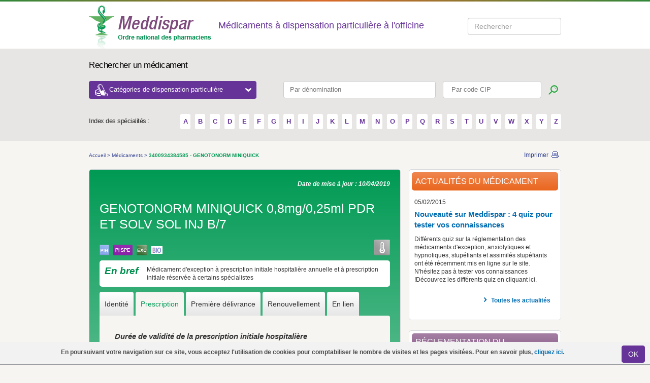

--- FILE ---
content_type: text/html; charset=utf-8
request_url: https://www.meddispar.fr/index.php/Medicaments/GENOTONORM-MINIQUICK-0.8-B-7/(type)/group/(value)/23694/(cip)/3400934384585
body_size: 9864
content:

<!DOCTYPE html PUBLIC "-//W3C//DTD XHTML 1.0 Transitional//EN"
    "http://www.w3.org/TR/xhtml1/DTD/xhtml1-transitional.dtd">
<html xmlns="http://www.w3.org/1999/xhtml" xml:lang="fr-FR" lang="fr-FR">
    <head>        
        <link rel="stylesheet" type="text/css" href="/var/meddispar/cache/public/stylesheets/2e6f2cae09e765bf4cc99b13cac791dd_all.css" />

        <link href="/extension/meddispardesign/design/meddispar/stylesheets/print.css" rel="stylesheet" type="text/css" media="print"/>


        <script type="text/javascript" src="/var/meddispar/cache/public/javascript/8b014a3203c4368a68336b1ce6485ec7.js" charset="utf-8"></script>


                          
    <title>Meddispar - 3400934384585 - GENOTONORM MINIQUICK</title>

                <meta http-equiv="Content-Type" content="text/html; charset=utf-8" />
            <meta http-equiv="Content-language" content="fr-FR" />
    
                                <meta name="date" content="10/04/2019"/>
                
                        
<link 
    rel="Home" 
    href="/index.php" 
    title="Page d'accueil de Meddispar" />
<link rel="Index" href="/index.php" />
<link rel="Top"  href="/index.php" title="Meddispar - 3400934384585 - GENOTONORM MINIQUICK" />
<link 
    rel="Search" 
    href="/index.php/content/search" 
    title="Rechercher sur Meddispar" />
<link rel="shortcut icon" type="image/x-icon" href="/extension/meddispardesign/design/meddispar/images/favicon.ico" />

<!--[if IE 6]>
<link href="/extension/meddispardesign/design/meddispar/stylesheets/css_ie6.css" rel="stylesheet" type="text/css" media="screen" />
        <style rel="stylesheet" type="text/css" >
            
            body{
                behavior: url("/extension/meddispardesign/design/meddispar/stylesheets/csshover3.htc");
                }
            
        </style>
<![endif]-->
<!--[if IE 7]>
    <link href="/extension/meddispardesign/design/meddispar/stylesheets/css_ie7.css" rel="stylesheet" type="text/css" media="screen" />
    <link href="/extension/meddispardesign/design/meddispar/stylesheets/meddispar_refonte_ie7.css" rel="stylesheet" type="text/css" media="screen" />
<![endif]-->
<!--[if IE 8]>
    <link href="/extension/meddispardesign/design/meddispar/stylesheets/css_ie8.css" rel="stylesheet" type="text/css" media="screen" />
<![endif]-->
<!--[if IE 9]>
<link href="/extension/meddispardesign/design/meddispar/stylesheets/css_ie9.css" rel="stylesheet" type="text/css" media="screen" />
<![endif]-->

        



<script type="text/javascript">
    (function(i,s,o,g,r,a,m){i['GoogleAnalyticsObject']=r;i[r]=i[r]||function(){
                (i[r].q=i[r].q||[]).push(arguments)},i[r].l=1*new Date();a=s.createElement(o),
            m=s.getElementsByTagName(o)[0];a.async=1;a.src=g;m.parentNode.insertBefore(a,m)
    })(window,document,'script','//www.google-analytics.com/analytics.js','ga');
    ga('create', 'UA-20526705-1', 'auto');
    ga('require', 'displayfeatures');
    ga('require', 'linkid', 'linkid.js');
    ga('set', 'anonymizeIp', true);
    ga('send', 'pageview');
</script>


        <!-- Matomo -->
        <script>
            var _paq = window._paq = window._paq || [];
            /* tracker methods like "setCustomDimension" should be called before "trackPageView" */
            _paq.push(['setDownloadClasses', "matomo_download"]);
            _paq.push(['trackPageView']);
            _paq.push(['enableLinkTracking']);
            (function() {                var u="https://msw.ordre.pharmacien.fr/";
                _paq.push(['setTrackerUrl', u+'matomo.php']);
                _paq.push(['setSiteId', 12]);
                var d=document, g=d.createElement('script'), s=d.getElementsByTagName('script')[0];
                g.async=true; g.src=u+'matomo.js'; s.parentNode.insertBefore(g,s);
            })();
        </script>
        <!-- End Matomo Code -->

    </head>
    <body>
        
        <!-- Google Tag Manager -->
        <noscript><iframe src="//www.googletagmanager.com/ns.html?id=GTM-NFZKHZ"
                          height="0" width="0" style="display:none;visibility:hidden"></iframe></noscript>
        <script>(function(w,d,s,l,i){w[l]=w[l]||[];w[l].push({'gtm.start':
            new Date().getTime(),event:'gtm.js'});var f=d.getElementsByTagName(s)[0],
                    j=d.createElement(s),dl=l!='dataLayer'?'&l='+l:'';j.async=true;j.src=
                    '//www.googletagmanager.com/gtm.js?id='+i+dl;f.parentNode.insertBefore(j,f);
                    })(window,document,'script','dataLayer','GTM-NFZKHZ');</script>
        <!-- End Google Tag Manager -->
        
    						<div id='layer_alert'>
			   <div class="cookie">
			           
<p>En poursuivant votre navigation sur ce site, vous acceptez l'utilisation de cookies pour comptabiliser le nombre de visites et les pages visitées. Pour en savoir plus,&nbsp;<a href="/index.php/Divers/Mentions-legales" target="_blank">cliquez ici.</a></p>			           <a class="close " onclick="$('#layer_alert').toggle();document.cookie='layer_alert=Accepted;path=/';" href="javascript:void(0)">
			              <span class="left_input"> </span>
			              <button class="bt_input btn btn-default" name="submit">OK</button>
			              <span class="right_input"> </span>
			           </a>
			   </div>
			</div>
		            <!--[if lt IE 7]>
<div style='border: 1px solid #F7941D; background: #FEEFDA; text-align: center; clear: both; height: 75px; position: relative;'>
    <div style='position: absolute; right: 3px; top: 3px; font-family: courier new; font-weight: bold;'>
        <a href='#' onclick='javascript:this.parentNode.parentNode.style.display="none"; return false;'>
            <img src="/extension/meddispardesign/design/meddispar/images/css/ie6nomore-cornerx.jpg" style='border: none;' alt='Close this notice' />
        </a>
    </div>
    
    <div style='width: 640px; margin: 0 auto; text-align: left; padding: 0; overflow: hidden; color: black;'>
        <div style='width: 75px; float: left;'>
            <img src="/extension/meddispardesign/design/meddispar/images/css/ie6nomore-warning.jpg" alt='Warning!'/>
        </div>
        <div style='width: 275px; float: left; font-family: Arial, sans-serif;'>
            <div style='font-size: 14px; font-weight: bold; margin-top: 12px;'>Vous utilisez un navigateur dépassé depuis près de 8 ans!</div>
            <div style='font-size: 12px; margin-top: 6px; line-height: 12px;'>Pour une meilleure expérience web, prenez le temps de mettre votre navigateur à jour.</div>
        </div>
        <div style='width: 75px; float: left;'>
            <a href='http://fr.www.mozilla.com/fr/' target='_blank'>
                <img src="/extension/meddispardesign/design/meddispar/images/css/ie6nomore-firefox.jpg" style='border: none;' alt='Get Firefox 3.5'/>
            </a>
        </div>
        <div style='width: 75px; float: left;'>
            <a href='http://www.microsoft.com/downloads/' target='_blank'>
                <img src="/extension/meddispardesign/design/meddispar/images/css/ie6nomore-ie8.jpg" style='border: none;' alt='Get Internet Explorer 8'/>
            </a>
        </div>
        <div style='width: 73px; float: left;'>
            <a href='http://www.apple.com/fr/safari/download/' target='_blank'>
                <img src="/extension/meddispardesign/design/meddispar/images/css/ie6nomore-safari.jpg" style='border: none;' alt='Get Safari 4'/>
            </a>
        </div>
    </div>
</div>
<![endif]-->
                                                        
                                                                
<!-- GENERAL HEADER -->
<div class="top-gradient"></div>
<div class="header">
    <div class="container">
        <a href="/" title="Accueil" >
            <img src="/extension/meddispardesign/design/meddispar/images/css/logo.png"  alt="Ordre national des pharmaciens" />
        </a>
                    <p class="header-label">Médicaments à dispensation particulière à l'officine</p>
        
        <div class="searchStyle form-inline header-top-search" id="searchform">
            <div class="form-group" data-template="searchform" data-submit-action="search()">
                <input type="search" title="Search input" placeholder="Rechercher" id="searchQuery" class="form-control ui-autocomplete-input" autocomplete="off"><span role="status" aria-live="polite" class="ui-helper-hidden-accessible"></span>
            </div>
        </div>

                    </div>
</div>

<!-- TOP SEARCH -->
<div class="search">
    <div class="container">
        <p class="search-label">Rechercher un médicament</p>

        <div>
            <button id="header_drop" class="header-categories-dropdown">Catégories de dispensation particulière
                <span class="dropdown-icon-open"></span>
            </button>
            <form class="top-search" action="/content/search" method="get">
                <fieldset>
                    <input class="search_input denom-search" type="text" pattern=".{3,}" title="Vous devez renseigner au moins 3 caractères" id="nameprod" placeholder="Par dénomination" name="search_by_name">
                    <input class="search_input" type="text" pattern=".{3,}" title="Vous devez renseigner au moins 3 caractères" id="search-by-cip" placeholder=" Par code CIP" name="search_by_cip">
                    <input class="btn btn-search" type="submit" title="Lancer la recherche" value="">
                </fieldset>
            </form>

            <div id="dropdown-categories" class="dropdown-categories">
                <div class="row">
                    <div id="dropdown_category1" class="col-md-4">
                                                                            <ul>
                                                                    <li><a href="/Medicaments-d-exception/Criteres">
Médicaments d'exception</a></li>
                                                                                                        <li><a href="/Medicaments-derives-du-sang/Contexte">
Médicaments dérivés du sang</a></li>
                                                                                                        <li><a href="/Medicaments-a-prescription-restreinte/Classification">
Médicaments à prescription restreinte</a></li>
                                                                            <ul>
                                                                                            <li><a href="/Medicaments-a-prescription-restreinte/Medicaments-a-prescription-hospitaliere/Criteres">
Médicaments à prescription hospitalière</a></li>
                                                                                            <li><a href="/Medicaments-a-prescription-restreinte/Medicaments-a-prescription-initiale-hospitaliere/Criteres">
Médicament à prescription initiale hospitalière</a></li>
                                                                                            <li><a href="/Medicaments-a-prescription-restreinte/Medicaments-a-prescription-reservee-a-certains-medecins-specialistes/Criteres">
Médicaments à prescription réservée à certains médecins spécialistes</a></li>
                                                                                            <li><a href="/Medicaments-a-prescription-restreinte/Medicaments-necessitant-une-surveillance-particuliere-pendant-le-traitement/Criteres">
Médicaments nécessitant une surveillance particulière pendant le traitement</a></li>
                                                                                    </ul>
                                                                                                        <li><a href="/Contraceptifs-delivres-a-titre-gratuit/Criteres">
Contraceptifs délivrés à titre gratuit</a></li>
                                                                            <ul>
                                                                                            <li><a href="/Contraceptifs-delivres-a-titre-gratuit/Contraception-hormonale-d-urgence-sans-prescription/Criteres">
Contraception hormonale d’urgence sans prescription</a></li>
                                                                                            <li><a href="/Contraceptifs-delivres-a-titre-gratuit/Contraception-prescrite-pour-les-femmes-de-moins-de-26-ans/Criteres">
Contraception prescrite pour les femmes de moins de 26 ans</a></li>
                                                                                            <li><a href="/Contraceptifs-delivres-a-titre-gratuit/Preservatifs-pour-les-personnes-de-moins-de-26-ans-sans-prescription/Criteres">
Préservatifs pour les personnes de moins de 26 ans sans prescription</a></li>
                                                                                    </ul>
                                                                                                </ul>
                                                                    </div>
                    <div id="dropdown_category2" class="col-md-8">
                                                                            <ul>
                                                                    <li><a href="/Substances-veneneuses/Informations-generales">
Substances vénéneuses</a></li>
                                                                            <ul>
                                                                                            <li><a href="/Substances-veneneuses/Medicaments-stupefiants-et-assimiles/Criteres">
Médicaments stupéfiants et assimilés</a></li>
                                                                                            <li><a href="/Substances-veneneuses/Medicaments-hypnotiques-ou-anxiolytiques/Detention">
Médicaments hypnotiques ou anxiolytiques</a></li>
                                                                                            <li><a href="/Substances-veneneuses/Cas-particuliers/Criteres">
Cas particuliers</a></li>
                                                                                    </ul>
                                                                                                        <li><a href="/Medicaments-en-acces-direct/Criteres">
Médicaments en accès direct</a></li>
                                                                            <ul>
                                                                                            <li><a href="/Medicaments-en-acces-direct/Medicaments-allopathiques">
Médicaments allopathiques</a></li>
                                                                                            <li><a href="/Medicaments-en-acces-direct/Medicaments-homeopathiques">
Médicaments homéopathiques</a></li>
                                                                                            <li><a href="/Medicaments-en-acces-direct/Medicaments-a-base-de-plantes">
Médicaments à base de plantes</a></li>
                                                                                    </ul>
                                                                                                        <li><a href="/Tests-de-grossesse-et-d-ovulation-en-acces-direct/Les-tests-de-grossesse-et-d-ovulation">
Tests de grossesse et d'ovulation en accès direct</a></li>
                                                                                                        <li><a href="/Medicaments-a-Cadre-de-Prescription-Compassionnelle-CPC/Contexte">
Médicaments à Cadre de Prescription Compassionnelle (CPC)</a></li>
                                                                                                        <li><a href="/Medicaments-reserves-a-l-usage-professionnel/Criteres">
Médicaments réservés à l'usage professionnel</a></li>
                                                                                                        <li><a href="/Medicaments-biologiques-et-biosimilaires/Criteres">
Médicaments biologiques et biosimilaires</a></li>
                                                                            <ul>
                                                                                            <li><a href="/Medicaments-biologiques-et-biosimilaires/Medicaments-biosimilaires">
Médicaments biosimilaires</a></li>
                                                                                            <li><a href="/Medicaments-biologiques-et-biosimilaires/Medicaments-biologiques-de-reference">
Médicaments biologiques de référence</a></li>
                                                                                    </ul>
                                                                                                </ul>
                                                                    </div>
                </div>
            </div>
        </div>

        <div class="alpha-search">
        <span class="alpha-label">Index des spécialités :</span>
        <span class="alpha-container">
                                                            <a href="/content/search/?letter=A" title="A">
                        A
                    </a>
                                                <a href="/content/search/?letter=B" title="B">
                        B
                    </a>
                                                <a href="/content/search/?letter=C" title="C">
                        C
                    </a>
                                                <a href="/content/search/?letter=D" title="D">
                        D
                    </a>
                                                <a href="/content/search/?letter=E" title="E">
                        E
                    </a>
                                                <a href="/content/search/?letter=F" title="F">
                        F
                    </a>
                                                <a href="/content/search/?letter=G" title="G">
                        G
                    </a>
                                                <a href="/content/search/?letter=H" title="H">
                        H
                    </a>
                                                <a href="/content/search/?letter=I" title="I">
                        I
                    </a>
                                                <a href="/content/search/?letter=J" title="J">
                        J
                    </a>
                                                <a href="/content/search/?letter=K" title="K">
                        K
                    </a>
                                                <a href="/content/search/?letter=L" title="L">
                        L
                    </a>
                                                <a href="/content/search/?letter=M" title="M">
                        M
                    </a>
                                                <a href="/content/search/?letter=N" title="N">
                        N
                    </a>
                                                <a href="/content/search/?letter=O" title="O">
                        O
                    </a>
                                                <a href="/content/search/?letter=P" title="P">
                        P
                    </a>
                                                <a href="/content/search/?letter=Q" title="Q">
                        Q
                    </a>
                                                <a href="/content/search/?letter=R" title="R">
                        R
                    </a>
                                                <a href="/content/search/?letter=S" title="S">
                        S
                    </a>
                                                <a href="/content/search/?letter=T" title="T">
                        T
                    </a>
                                                <a href="/content/search/?letter=U" title="U">
                        U
                    </a>
                                                <a href="/content/search/?letter=V" title="V">
                        V
                    </a>
                                                <a href="/content/search/?letter=W" title="W">
                        W
                    </a>
                                                <a href="/content/search/?letter=X" title="X">
                        X
                    </a>
                                                <a href="/content/search/?letter=Y" title="Y">
                        Y
                    </a>
                                                <a href="/content/search/?letter=Z" title="Z">
                        Z
                    </a>
                                </span>
        </div>
    </div>
</div>            
                        
        <div class="container">
                                                     <div class="page  clearfix">
                                                                <div class="breadcrumbs clearfix">
            <ul>
                                                                                                                                                <li>
                            <a class="path" 
                                href="/index.php" 
                                title="Accueil">
                                Accueil
                            </a>
                        </li>
                                                <li>&gt;</li>
                                                                                                                                                    <li>Médicaments</li>
                                                <li>&gt;</li>
                                                                                                                           <li>
                                                      <span> 3400934384585 - GENOTONORM MINIQUICK</span>
                       </li>
                                                                    </ul>
    
    <div class="links">
        <a
            title="Imprimer"
            href="JavaScript:window.print();"
            class="print">
            Imprimer
        </a>
    </div>
</div>                                
                

                
                                                

<script type="text/javascript">
    var select_tab = "1";
    jQuery(document).ready(function() {
        var cookname="search_5513";
        if ($.cookie(cookname) == '1')
        {
            $("#link-back").show();
            $.cookie(cookname, null,{path: '/' });
        }else{
            $("#link-back").hide();
        }
    });
</script>

<div class="content">
    <div class="block-product">
        <div class="block-product-border">
            <div class="clearfix">
                                                                                                        
                                    <a class="link-back" id="link-back" href="/index.php/content/search?group=23694" title="Retour aux résultats">
                        Retour aux résultats
                    </a>
                                <span class="date">
                    Date de mise à jour :
                    10/04/2019                </span>
            </div>
            <h2 class="drug_title">
                
    
                    
                        GENOTONORM MINIQUICK 0,8mg/0,25ml PDR ET SOLV SOL INJ B/7            </h2>
            
                                                                            
                                                                                                    
                                                                                                    
                                                                                                    
                                                                                                    
                                                    
        
            
        
            
        
            
        
            
        
    
<div class="icons clearfix">
    <div class="icon-color">
                                                                                                                                    
                                                                                <img title="Médicaments à prescription initiale hospitalière"
                         src="/extension/meddispardesign/design/meddispar/images/css/icon_pih.png" alt="PIH"/>
                                                                                                        
                                                                                <img title="Médicaments à prescription réservée à certains médecins spécialistes"
                         src="/extension/meddispardesign/design/meddispar/images/css/icon_pispe.png" alt="PISPE"/>
                                                                                                                                                                                                        
                                                                                <img title="Médicaments d'exception"
                         src="/extension/meddispardesign/design/meddispar/images/css/icon_exc.png" alt="EXC"/>
                                                                                                                                                                                                                                                                                                                                                                                                
        
                
        
        
                    
                            

        
                    <img
                src="/extension/meddispardesign/design/meddispar/images/css/icon_bio.png"
                alt="BIO - Médicament biologique de référence"
                title="BIO - Médicament biologique de référence"
            />
                

        
                

        
                
    </div>

    
    <div class="icon-key">

        
        
                                                                                                                                                                                                                                                                                                                                                                                                                                
        
        
                                                                                                                                                        
                                                                                                                                                                                                                                                                                                                                                                                                        
                                                                                                                                                                                                <img src="/extension/meddispardesign/design/meddispar/images/css/icon_key1.png" alt="Froid" title="Froid"/>
            </div>
</div>
                                            <div class="info">
                    <div class="info-border clearfix">
                        <span>
                            En bref
                        </span>
                        
<p>Médicament d'exception à prescription initiale hospitalière annuelle et à prescription initiale réservée à certains spécialistes</p>                    </div>
                </div>
                            
            <div class="tabs">
    <ul class="clearfix nav nav-tabs" role="tablist">
                                <li role="presentation">
                                    <a href="#Identite"
                       aria-controls="identity" role="tab" data-toggle="tab">
                        Identité
                    </a>
                            </li>
                                <li role="presentation" class="active">
                                    <a href="#Prescription"
                       aria-controls="prescription" role="tab" data-toggle="tab">
                        Prescription
                    </a>
                            </li>
                                <li role="presentation">
                                    <a href="#Premieredelivrance"
                       aria-controls="first_delivery" role="tab" data-toggle="tab">
                        Première délivrance
                    </a>
                            </li>
                                <li role="presentation">
                                    <a href="#Renouvellement"
                       aria-controls="renewal" role="tab" data-toggle="tab">
                        Renouvellement
                    </a>
                            </li>
                                <li role="presentation">
                                    <a href="#Liens"
                       aria-controls="links" role="tab" data-toggle="tab">
                        En lien
                    </a>
                            </li>
            </ul>
    <div class="tab-content">
                    <div role="tabpanel" class="tab-pane"
                 id="Identite">
                <div class="block-description-body">
                    <h3 class="visible-print-block">Identité</h3>
                    
                                            
                                            
                                
<table border="0" cellpadding="0" cellspacing="0">
    <tbody>
                                        <tr class="odd">
                <th class="left-col">
                    Substance active :
                </th>
                <td >
                    somatropine
                </td>
            </tr>
                                <tr class="even">
                <th class="left-col">
                    Code CIP/ACL :
                </th>
                <td >
                            <strong>
                    34009<span class="violet">3438458</span>5
            </strong>
                </td>
            </tr>
                                <tr class="odd">
                <th class="left-col">
                    Conditionnement :
                </th>
                <td >
                    Boîte de 7 cartouches bicompartimentées de poudre et solvant pour solution injectable dans une seringue + aiguille
                </td>
            </tr>
                                <tr class="even">
                <th class="left-col">
                    Disponibilité :
                </th>
                <td >
                    En ville
                </td>
            </tr>
                                <tr class="odd">
                <th class="left-col">
                    Laboratoire :
                </th>
                <td >
                                                <a href="http://www.pfizer.fr" target="_blank" title="Pfizer">Pfizer</a>
                <br/>
            
                            Tél.:
                                01 58 07 34 40 
                                <br/>
                                            
                </td>
            </tr>
                                <tr class="even">
                <th class="left-col">
                    Conservation :
                </th>
                <td class="conservation">
                    <p>A conserver au réfrigérateur (entre 2°C et 8°C)</p><p>Ne pas congeler</p>
                </td>
            </tr>
                                <tr class="odd">
                <th class="left-col">
                    Liste :
                </th>
                <td >
                    Liste 1
                </td>
            </tr>
        
                
                

        
                

        
                                                                                                                    
        
        
        
        
                
    </tbody>
</table>                </div>
            </div>
                    <div role="tabpanel" class="tab-pane active"
                 id="Prescription">
                <div class="block-description-body">
                    <h3 class="visible-print-block">Prescription</h3>
                        <div class="even">
                <h3>
            Durée de validité de la prescription initiale hospitalière
        </h3>
        
1 an    </div>    <div class="odd">
                <h3>
            Prescription réservée à certains médecins spécialistes
        </h3>
                <ul>
                                    <li>
en endocrinologie</li>
                                    <li>
en maladies métaboliques</li>
                                    <li>
en pédiatrie</li>
                    </ul>
    </div>    <div class="even">
                <h3>Médicament d'exception</h3>
        
<p><i><b>Indications ouvrant droit à prise en charge :</b>&nbsp;</i></p><p><b>Chez l’enfant :</b></p>
<ul>

<li>Retard de croissance lié à un déficit somatotrope.</li>

<li>Retard de croissance chez les filles atteintes d’une dysgénésie &nbsp;gonadique (syndrome de Turner) confirmé par analyse chromosomique.</li>

<li>Retard de croissance dû à une insuffisance rénale chronique.</li>

<li>Retard de croissance (taille actuelle &lt; – 3 DS et taille &nbsp;parentale ajustée &lt; – 1 DS) chez les enfants nés petits pour l’âge &nbsp;gestationnel avec une taille de naissance &lt; – 2 DS, n’ayant pas &nbsp;rattrapé leur retard de croissance (vitesse de croissance &lt; 0 DS au &nbsp;cours de la dernière année) à l’âge de 4 ans ou plus.</li>

<li>Syndrome de Prader-Willi (SPW), afin d’améliorer la croissance et la &nbsp;composition corporelle. Le diagnostic de SPW doit être confirmé par le &nbsp;test génétique approprié.</li>

</ul>
<p><b>Chez l’adulte :</b></p>
<ul>

<li>Traitement substitutif chez les adultes présentant un déficit &nbsp;somatotrope sévère. Les patients présentant un déficit somatotrope &nbsp;sévère acquis à l’âge adulte sont définis comme ceux ayant une &nbsp;pathologie hypothalamo-hypophysaire connue et au moins un autre déficit &nbsp;hormonal hypophysaire, excepté la prolactine. Un seul test dynamique &nbsp;sera pratiqué afin de diagnostiquer ou d’exclure un déficit en hormone &nbsp;de croissance.</li>

<li>Chez les patients présentant un déficit somatotrope acquis dans &nbsp;l’enfance (sans antécédent de pathologie hypothalamo-hypophysaire, ni &nbsp;d’irradiation encéphalique), deux tests dynamiques doivent être &nbsp;pratiqués, sauf en cas de taux bas d’IGF-I (&lt; – 2 DS) ce qui peut &nbsp;être considéré comme un test. Les valeurs limites des tests dynamiques &nbsp;doivent être strictement définies.</li>

</ul>
    </div>    <div class="odd">
                <h3>
            Durée maximale de prescription
        </h3>
                                        
1 an                    </div>                </div>
            </div>
                    <div role="tabpanel" class="tab-pane"
                 id="Premieredelivrance">
                <div class="block-description-body">
                    <h3 class="visible-print-block">Première délivrance</h3>
                    
                  <div class="even">
                <h3>Support de prescription</h3>
                                                
<p><b>Ordonnance</b><b>&nbsp;hospitalière</b>&nbsp;de médicaments, de produits ou de prestations <b>d'exception</b>&nbsp;à 4 volets établie par <b>certains spécialistes </b>(voir l'onglet prescription)</p>                            </div>
                <div class="odd">
                <h3>Délai de présentation de l'ordonnance</h3>
                                                
<p>3 mois</p>                            </div>
                <div class="even">
                <h3>Durée de traitement délivrable</h3>
                                                
<p>4 semaines ou 30 jours</p>                            </div>
                <div class="odd">
                <h3>Mentions sur l'ordonnance</h3>
                                                

<ul>

<li><b>timbre de l'officine sur les 4 volets</b></li>

<li>numéro d'enregistrement à l'ordonnancier</li>

<li>date d'exécution</li>

<li>quantité délivrée</li>

</ul>
                            </div>
                <div class="even">
                <h3>Transcriptions ou enregistrement</h3>
                                                

<ul>

<li><b>nom de l'établissement ou du service de santé dont émane la PIH</b></li>

<li>nom, adresse et <b>spécialité</b> du prescripteur</li>

<li>nom et adresse du patient</li>

<li>date de délivrance</li>

<li>dénomination du médicament</li>

<li>quantité délivrée</li>

</ul>
                            </div>
                <div class="odd">
                <h3>Archives</h3>
                                                
<p>Conservation conseillée pendant 3 ans du 4ème volet de l'ordonnance d'exception au regard des délais admis de présentation des demandes de remboursement par les assurés ou les pharmacies.</p>                            </div>
                        </div>
            </div>
                    <div role="tabpanel" class="tab-pane"
                 id="Renouvellement">
                <div class="block-description-body">
                    <h3 class="visible-print-block">Renouvellement</h3>
                    
            <div class="even">
                        <h3>Support de prescription</h3>
                            
                                            
<p><i><b>Renouvellement de la délivrance</b></i></p><p>Présentation du volet 1 de l'<b>ordonnance hospitalière</b> de médicaments, de produits ou de prestations&nbsp;<b>d'exception du spécialiste</b> indiquant le nombre de renouvellements</p>                                                
                                            
<p><i><b>Renouvellement de la prescription</b></i></p><p><b>Ordonnance</b> de médicaments ou de produits et prestations <b>d'exception</b> à 4 volets établie par tout prescripteur et <b>présentation simultanée de la PIH datant de moins d'1 an</b></p>                                        </div>
                <div class="odd">
                        <h3>Mentions sur l'ordonnance</h3>
                            
                                            

<ul>

<li>timbre de l'officine</li>

<li>numéro d'enregistrement à l'ordonnancier</li>

<li>date d'exécution</li>

<li>quantité délivrée</li>

</ul>
                                        </div>
                <div class="even">
                        <h3>Transcriptions ou enregistrement</h3>
                            
                                            

<ul>

<li><b>nom de l'établissement ou du service de santé et nom et spécialité du prescripteur dont émane la PIH</b></li>

<li>nom et adresse du prescripteur</li>

<li>nom et adresse du patient</li>

<li>date de délivrance</li>

<li>dénomination du médicament</li>

<li>quantité délivrée</li>

</ul>
                                        </div>
                <div class="odd">
                        <h3>Archives</h3>
                            
                                            
<p><b><i>Si renouvellement de la prescription</i></b></p><p>Conservation conseillée pendant 3 ans du 4ème volet de l'ordonnance d'exception au regard des délais admis de présentation des demandes de remboursement par les assurés ou les pharmacies.</p>                                        </div>
                        </div>
            </div>
                    <div role="tabpanel" class="tab-pane"
                 id="Liens">
                <div class="block-description-body">
                    <h3 class="visible-print-block">En lien</h3>
                    





	<p>

    
        
    
                                                                                                                                            <img src="/var/meddispar/storage/images/liens/legifrance/77912-1-fre-FR/Legifrance_large.gif" width="300" height="43"  style="border: 0px  ;" alt="Legifrance" title="Legifrance" />
            
    
    
    </p>
	<ul>
																																																																																																																																																																																																																																																																																																																						
			
									
																										<li class="jo_list"><b>
Liste des spécialités pharmaceutiques remboursables aux assurés sociaux</b></li>
																										<li class="external">
																																																																	<a href="http://www.legifrance.gouv.fr/jopdf/common/jo_pdf.jsp?numJO=0&amp;dateJO=20060622&amp;numTexte=78&amp;pageDebut=09406&amp;pageFin=09412" title="avis du 22/06/2006 relatif au renouvellement de l'inscription" target="_blank">
								avis du 22/06/2006 relatif au renouvellement de l'inscription
							</a>

															(JORF du 22/06/2006)
													</li>
																	<li class="external">
																																																																	<a href="http://www.legifrance.gouv.fr/jopdf/common/jo_pdf.jsp?numJO=0&amp;dateJO=20050428&amp;numTexte=11&amp;pageDebut=07372&amp;pageFin=07380" title="arrêté du 13/04/2005 portant modification du libellé + fiche d'information thérapeutique" target="_blank">
								arrêté du 13/04/2005 portant modification du libellé + fiche d'information thérapeutique
							</a>

															(JORF du 28/04/2005)
													</li>
																																																																																																																									
	</ul>
	<br />																																																												
		<p>

    
        
    
                                                                                                                                            <img src="/var/meddispar/storage/images/liens/bdpm/216316-3-fre-FR/BDPM_large.png" width="80" height="39"  style="border: 0px  ;" alt="Base de données publique des médicaments du Ministère des affaires sociales et de la santé" title="Base de données publique des médicaments du Ministère des affaires sociales et de la santé" />
            
    
    
    </p>
		<ul>
										
																	<li class="external">
					<a href="http://base-donnees-publique.medicaments.gouv.fr/extrait.php?specid=65063557" title="fiche info médicament" target="_blank">
						fiche info médicament
					</a>
				</li>
								</ul>
				
		<p>

    
        
    
                                                                                                                                            <img src="/var/meddispar/storage/images/liens/ansm/77110-3-fre-FR/ANSM_large.jpg" width="85" height="26"  style="border: 0px  ;" alt="Agence nationale de sécurité du médicament et des produits de santé" title="Agence nationale de sécurité du médicament et des produits de santé" />
            
    
    
    </p>
		<ul>
										
																	<li class="external">
					<a href="https://ansm.sante.fr/documents/reference/medicaments-biosimilaires" title="Liste de référence des groupes biologiques similaires" target="_blank">
						Liste de référence des groupes biologiques similaires
					</a>
				</li>
								</ul>
												

                </div>
            </div>
            </div>
</div>        </div>

    </div>
</div>

                
                                 
                 
                    
                
                
                                                                                                                               
    
    
    
    
            <div class="sidebar">
           <div class="block2">
               <div class="block2-border clearfix">
                                        <h2 class="titre-orange">
                        Actualités du médicament
                    </h2>
                    
<div class="article">
    <span class="date">05/02/2015</span>
    <a 
        class="titre-link" 
        href="/index.php/Actualites/2015/Nouveaute-sur-Meddispar-4-quiz-pour-tester-vos-connaissances/(medicament)/4109"        title="Nouveauté sur Meddispar : 4 quiz pour tester vos connaissances">
        
Nouveauté sur Meddispar : 4 quiz pour tester vos connaissances    </a>
    <p>
        Différents quiz sur la réglementation des médicaments d'exception, anxiolytiques et hypnotiques, stupéfiants et assimilés stupéfiants ont été récemment mis en ligne sur le site. N'hésitez pas à tester vos connaissances !Découvrez les différents quiz en cliquant ici.
    </p>
                    <p>
            <a title="Toutes les actualités"
               href="/index.php/Actualites"
            class="link">
            Toutes les actualités
            </a>
        </p>
        <div class="breaker"></div>
            </div>               </div>
           </div>
       </div>

                            <div class="sidebar">
        <div class="block2">
            <div class="block2-border clearfix">
                <h2 class="titre-purple" style="line-height:1.25em;">Réglementation du médicament</h2>
                <div class="block-body clearfix">
                    <ul>
                                                    
                                                            <li>
                                    <a class="link-normal" href="/index.php/Medicaments-biologiques-et-biosimilaires/Criteres">
                                        Médicaments biologiques de référence
                                    </a>
                                </li>
                                                                                                                
                                                            <li>
                                    <a class="link-normal" href="/index.php/Medicaments-a-prescription-restreinte/Medicaments-a-prescription-initiale-hospitaliere/Criteres">
                                        Médicaments à prescription initiale hospitalière
                                    </a>
                                </li>
                                                                                                                
                                                            <li>
                                    <a class="link-normal" href="/index.php/Medicaments-a-prescription-restreinte/Medicaments-a-prescription-reservee-a-certains-medecins-specialistes/Criteres">
                                        Médicaments à prescription réservée à certains médecins spécialistes
                                    </a>
                                </li>
                                                                                                                
                                                            <li>
                                    <a class="link-normal" href="/index.php/Medicaments-d-exception/Criteres">
                                        Médicaments d'exception
                                    </a>
                                </li>
                                                                                                        </ul>
                </div>
            </div>
        </div>
    </div>                                    
                                    <a class="link-top" href="#" title="Haut de page">
                        Haut de page
                    </a>
                             </div>
            
            

                     </div>
                        

<div class="footer-container">
<div class="footer">
    <div class="footer-links">
        <span class="footer-left">
            <ul>
                                
                                                                        <li class="first">
                        <a href="/Divers/Plan-du-site" title="Plan du site">
                            Plan du site
                        </a>
                    </li>
                                                                            <li >
                        <a href="/Divers/Aide" title="Aide">
                            Aide
                        </a>
                    </li>
                                                                            <li >
                        <a href="/Divers/Sites-utiles" title="Sites utiles">
                            Sites utiles
                        </a>
                    </li>
                                                                            <li >
                        <a href="/Divers/RSS" title="RSS">
                            RSS
                        </a>
                    </li>
                                                                </ul>
        </span>
        <span class="footer-right">
            <ul>
                                                                                                    <li class="first">

                                                                <a href="/Divers/A-propos-de-Meddispar" title="A propos de Meddispar">
                                        
                                        A propos de Meddispar</a>
                        </li>
                                                                                                                                <li >

                                                                <a href="/Divers/On-parle-de-nous" title="On parle de nous">
                                        
                                        On parle de nous</a>
                        </li>
                                                                                                                                <li >

                                                                <a href="/Divers/Mentions-legales" title="Mentions légales ">
                                        
                                        Mentions légales </a>
                        </li>
                                                                                                                                <li >

                                                                <a href="/Divers/Contact" title="Contact">
                                        
                                        Contact</a>
                        </li>
                                                                                        </ul>
        </span>
    </div>

    <span class="footer-left">
        <span>
            <a
                    class="logo-footer"
                    href="http://www.ordre.pharmacien.fr"
                    title="Ordre national des pharmaciens">
                <img
                        src="/extension/meddispardesign/design/meddispar/images/css/logo_footer.gif"
                        alt="Ordre national des pharmaciens" />
            </a>
        </span>
        <div class="right-content">
            <p>
                <strong>Meddispar</strong>, un site réalisé par le Conseil national de l'ordre des pharmaciens
            </p>
        </div>
    </span>
    <span class="footer-right">
        <ul class="other-logos">
            <li><a target="_blank"  title="Demarche Qualite Officine" href="https://www.demarchequaliteofficine.fr/"><span class="eqo-logo"></span></a></li>
            <li><a target="_blank"  title="Cespharm" href="http://www.cespharm.fr/"><span class="cespharm-logo"></span></a></li>
            
        </ul>
    </span>
</div>
</div>            <!--[if IE 6]>
                <script src="/extension/meddispardesign/design/meddispar/javascript/DD_belatedPNG.js"></script>
                <script src="/extension/meddispardesign/design/meddispar/javascript/scripts_DD_belatedPNG.js"></script>
            <![endif]-->
                <script src="https://recherche.ordre.pharmacien.fr/apps/scripts/client.js" data-global-export="false"></script>
    <script>
        Mindbreeze.require(["client/application"], function (Application) {            var application = new Application({                rootEl: document.getElementById("searchform"),
                startSearch: false,
                enableUserSourceInfo: false
                });
            window.search = function () {                var searchQuery = document.getElementById("searchQuery").value;
                window.open("https://recherche.ordre.pharmacien.fr/myapps/apps/onp/?query="+ encodeURIComponent(searchQuery) + "&constraint=meddi");
                }            });
    </script>                </body>
</html>

--- FILE ---
content_type: text/css
request_url: https://www.meddispar.fr/var/meddispar/cache/public/stylesheets/2e6f2cae09e765bf4cc99b13cac791dd_all.css
body_size: 30722
content:

div.content-search.ezdemo-design h2.results-displayed,div.content-search.ezdemo-design a.results-displayed{display:inline-block}div.content-search.ezdemo-design fieldset div.well{width:65%}div.content-search.ezdemo-design div.feedback{margin-bottom:20px}div#search_controls{float:left;margin-right:1%;width:25%}div#search_results{float:left;width:73%;padding-left:5px}ul#facet-list{margin-left:0}ul#active-facets-list{margin-left:-15px}ul#active-facets-list li{list-style-type:none;list-style:none;background-image:none}div.content-search.ezdemo-design ul#active-facets-list li a span.remover{font-size:1.2em;padding-right:3px;font-weight:bold}div.content-search.ezdemo-design ul#active-facets-list li a.clear-all{margin-top:15px}div.content-search.ezdemo-design ul#facet-list li ul span.facet-name,div.content-search.ezdemo-design ul#facet-list li ul span.facet-count{color:inherit}div.content-search.ezdemo-design ul#facet-list li ul span.facet-name{font-weight:inherit;text-shadow:none}div.ajax-search-spellcheck{margin-top:3px;margin-bottom:7px;font-style:italic;padding-bottom:3px;padding-left:2px}div.ajax-search-facets{margin-top:5px;padding-top:5px;padding-left:10px;padding-bottom:5px;margin-bottom:5px;border:1px solid #F0F0F0;font-size:90%;filter:'alpha(opacity=0)';opacity:0}/*! normalize.css v3.0.3 | MIT License | github.com/necolas/normalize.css */html{font-family:sans-serif;-webkit-text-size-adjust:100%;-ms-text-size-adjust:100%}body{margin:0}article,aside,details,figcaption,figure,footer,header,hgroup,main,menu,nav,section,summary{display:block}audio,canvas,progress,video{display:inline-block;vertical-align:baseline}audio:not([controls]){display:none;height:0}[hidden],template{display:none}a{background-color:transparent}a:active,a:hover{outline:0}abbr[title]{border-bottom:1px dotted}b,strong{font-weight:700}dfn{font-style:italic}h1{margin:.67em 0;font-size:2em}mark{color:#000;background:#ff0}small{font-size:80%}sub,sup{position:relative;font-size:75%;line-height:0;vertical-align:baseline}sup{top:-.5em}sub{bottom:-.25em}img{border:0}svg:not(:root){overflow:hidden}figure{margin:1em 40px}hr{height:0;-webkit-box-sizing:content-box;-moz-box-sizing:content-box;box-sizing:content-box}pre{overflow:auto}code,kbd,pre,samp{font-family:monospace,monospace;font-size:1em}button,input,optgroup,select,textarea{margin:0;font:inherit;color:inherit}button{overflow:visible}button,select{text-transform:none}button,html input[type=button],input[type=reset],input[type=submit]{-webkit-appearance:button;cursor:pointer}button[disabled],html input[disabled]{cursor:default}button::-moz-focus-inner,input::-moz-focus-inner{padding:0;border:0}input{line-height:normal}input[type=checkbox],input[type=radio]{-webkit-box-sizing:border-box;-moz-box-sizing:border-box;box-sizing:border-box;padding:0}input[type=number]::-webkit-inner-spin-button,input[type=number]::-webkit-outer-spin-button{height:auto}input[type=search]{-webkit-box-sizing:content-box;-moz-box-sizing:content-box;box-sizing:content-box;-webkit-appearance:textfield}input[type=search]::-webkit-search-cancel-button,input[type=search]::-webkit-search-decoration{-webkit-appearance:none}fieldset{padding:.35em .625em .75em;margin:0 2px;border:1px solid silver}legend{padding:0;border:0}textarea{overflow:auto}optgroup{font-weight:700}table{border-spacing:0;border-collapse:collapse}td,th{padding:0}/*! Source:https://github.com/h5bp/html5-boilerplate/blob/master/src/css/main.css */@media print{*,:after,:before{color:#000!important;text-shadow:none!important;background:0 0!important;-webkit-box-shadow:none!important;box-shadow:none!important}a,a:visited{text-decoration:underline}a[href]:after{content:" (" attr(href) ")"}abbr[title]:after{content:" (" attr(title) ")"}a[href^="javascript:"]:after,a[href^="#"]:after{content:""}blockquote,pre{border:1px solid #999;page-break-inside:avoid}thead{display:table-header-group}img,tr{page-break-inside:avoid}img{max-width:100%!important}h2,h3,p{orphans:3;widows:3}h2,h3{page-break-after:avoid}.navbar{display:none}.btn>.caret,.dropup>.btn>.caret{border-top-color:#000!important}.label{border:1px solid #000}.table{border-collapse:collapse!important}.table td,.table th{background-color:#fff!important}.table-bordered td,.table-bordered th{border:1px solid #ddd!important}}@font-face{font-family:'Glyphicons Halflings';src:url(/extension/meddispardesign/design/meddispar/fonts/glyphicons-halflings-regular.eot);src:url(/extension/meddispardesign/design/meddispar/fonts/glyphicons-halflings-regular.eot?#iefix) format('embedded-opentype'),url(/extension/meddispardesign/design/meddispar/fonts/glyphicons-halflings-regular.woff2) format('woff2'),url(/extension/meddispardesign/design/meddispar/fonts/glyphicons-halflings-regular.woff) format('woff'),url(/extension/meddispardesign/design/meddispar/fonts/glyphicons-halflings-regular.ttf) format('truetype'),url(/extension/meddispardesign/design/meddispar/fonts/glyphicons-halflings-regular.svg#glyphicons_halflingsregular) format('svg')}.glyphicon{position:relative;top:1px;display:inline-block;font-family:'Glyphicons Halflings';font-style:normal;font-weight:400;line-height:1;-webkit-font-smoothing:antialiased;-moz-osx-font-smoothing:grayscale}.glyphicon-asterisk:before{content:"\2a"}.glyphicon-plus:before{content:"\2b"}.glyphicon-eur:before,.glyphicon-euro:before{content:"\20ac"}.glyphicon-minus:before{content:"\2212"}.glyphicon-cloud:before{content:"\2601"}.glyphicon-envelope:before{content:"\2709"}.glyphicon-pencil:before{content:"\270f"}.glyphicon-glass:before{content:"\e001"}.glyphicon-music:before{content:"\e002"}.glyphicon-search:before{content:"\e003"}.glyphicon-heart:before{content:"\e005"}.glyphicon-star:before{content:"\e006"}.glyphicon-star-empty:before{content:"\e007"}.glyphicon-user:before{content:"\e008"}.glyphicon-film:before{content:"\e009"}.glyphicon-th-large:before{content:"\e010"}.glyphicon-th:before{content:"\e011"}.glyphicon-th-list:before{content:"\e012"}.glyphicon-ok:before{content:"\e013"}.glyphicon-remove:before{content:"\e014"}.glyphicon-zoom-in:before{content:"\e015"}.glyphicon-zoom-out:before{content:"\e016"}.glyphicon-off:before{content:"\e017"}.glyphicon-signal:before{content:"\e018"}.glyphicon-cog:before{content:"\e019"}.glyphicon-trash:before{content:"\e020"}.glyphicon-home:before{content:"\e021"}.glyphicon-file:before{content:"\e022"}.glyphicon-time:before{content:"\e023"}.glyphicon-road:before{content:"\e024"}.glyphicon-download-alt:before{content:"\e025"}.glyphicon-download:before{content:"\e026"}.glyphicon-upload:before{content:"\e027"}.glyphicon-inbox:before{content:"\e028"}.glyphicon-play-circle:before{content:"\e029"}.glyphicon-repeat:before{content:"\e030"}.glyphicon-refresh:before{content:"\e031"}.glyphicon-list-alt:before{content:"\e032"}.glyphicon-lock:before{content:"\e033"}.glyphicon-flag:before{content:"\e034"}.glyphicon-headphones:before{content:"\e035"}.glyphicon-volume-off:before{content:"\e036"}.glyphicon-volume-down:before{content:"\e037"}.glyphicon-volume-up:before{content:"\e038"}.glyphicon-qrcode:before{content:"\e039"}.glyphicon-barcode:before{content:"\e040"}.glyphicon-tag:before{content:"\e041"}.glyphicon-tags:before{content:"\e042"}.glyphicon-book:before{content:"\e043"}.glyphicon-bookmark:before{content:"\e044"}.glyphicon-print:before{content:"\e045"}.glyphicon-camera:before{content:"\e046"}.glyphicon-font:before{content:"\e047"}.glyphicon-bold:before{content:"\e048"}.glyphicon-italic:before{content:"\e049"}.glyphicon-text-height:before{content:"\e050"}.glyphicon-text-width:before{content:"\e051"}.glyphicon-align-left:before{content:"\e052"}.glyphicon-align-center:before{content:"\e053"}.glyphicon-align-right:before{content:"\e054"}.glyphicon-align-justify:before{content:"\e055"}.glyphicon-list:before{content:"\e056"}.glyphicon-indent-left:before{content:"\e057"}.glyphicon-indent-right:before{content:"\e058"}.glyphicon-facetime-video:before{content:"\e059"}.glyphicon-picture:before{content:"\e060"}.glyphicon-map-marker:before{content:"\e062"}.glyphicon-adjust:before{content:"\e063"}.glyphicon-tint:before{content:"\e064"}.glyphicon-edit:before{content:"\e065"}.glyphicon-share:before{content:"\e066"}.glyphicon-check:before{content:"\e067"}.glyphicon-move:before{content:"\e068"}.glyphicon-step-backward:before{content:"\e069"}.glyphicon-fast-backward:before{content:"\e070"}.glyphicon-backward:before{content:"\e071"}.glyphicon-play:before{content:"\e072"}.glyphicon-pause:before{content:"\e073"}.glyphicon-stop:before{content:"\e074"}.glyphicon-forward:before{content:"\e075"}.glyphicon-fast-forward:before{content:"\e076"}.glyphicon-step-forward:before{content:"\e077"}.glyphicon-eject:before{content:"\e078"}.glyphicon-chevron-left:before{content:"\e079"}.glyphicon-chevron-right:before{content:"\e080"}.glyphicon-plus-sign:before{content:"\e081"}.glyphicon-minus-sign:before{content:"\e082"}.glyphicon-remove-sign:before{content:"\e083"}.glyphicon-ok-sign:before{content:"\e084"}.glyphicon-question-sign:before{content:"\e085"}.glyphicon-info-sign:before{content:"\e086"}.glyphicon-screenshot:before{content:"\e087"}.glyphicon-remove-circle:before{content:"\e088"}.glyphicon-ok-circle:before{content:"\e089"}.glyphicon-ban-circle:before{content:"\e090"}.glyphicon-arrow-left:before{content:"\e091"}.glyphicon-arrow-right:before{content:"\e092"}.glyphicon-arrow-up:before{content:"\e093"}.glyphicon-arrow-down:before{content:"\e094"}.glyphicon-share-alt:before{content:"\e095"}.glyphicon-resize-full:before{content:"\e096"}.glyphicon-resize-small:before{content:"\e097"}.glyphicon-exclamation-sign:before{content:"\e101"}.glyphicon-gift:before{content:"\e102"}.glyphicon-leaf:before{content:"\e103"}.glyphicon-fire:before{content:"\e104"}.glyphicon-eye-open:before{content:"\e105"}.glyphicon-eye-close:before{content:"\e106"}.glyphicon-warning-sign:before{content:"\e107"}.glyphicon-plane:before{content:"\e108"}.glyphicon-calendar:before{content:"\e109"}.glyphicon-random:before{content:"\e110"}.glyphicon-comment:before{content:"\e111"}.glyphicon-magnet:before{content:"\e112"}.glyphicon-chevron-up:before{content:"\e113"}.glyphicon-chevron-down:before{content:"\e114"}.glyphicon-retweet:before{content:"\e115"}.glyphicon-shopping-cart:before{content:"\e116"}.glyphicon-folder-close:before{content:"\e117"}.glyphicon-folder-open:before{content:"\e118"}.glyphicon-resize-vertical:before{content:"\e119"}.glyphicon-resize-horizontal:before{content:"\e120"}.glyphicon-hdd:before{content:"\e121"}.glyphicon-bullhorn:before{content:"\e122"}.glyphicon-bell:before{content:"\e123"}.glyphicon-certificate:before{content:"\e124"}.glyphicon-thumbs-up:before{content:"\e125"}.glyphicon-thumbs-down:before{content:"\e126"}.glyphicon-hand-right:before{content:"\e127"}.glyphicon-hand-left:before{content:"\e128"}.glyphicon-hand-up:before{content:"\e129"}.glyphicon-hand-down:before{content:"\e130"}.glyphicon-circle-arrow-right:before{content:"\e131"}.glyphicon-circle-arrow-left:before{content:"\e132"}.glyphicon-circle-arrow-up:before{content:"\e133"}.glyphicon-circle-arrow-down:before{content:"\e134"}.glyphicon-globe:before{content:"\e135"}.glyphicon-wrench:before{content:"\e136"}.glyphicon-tasks:before{content:"\e137"}.glyphicon-filter:before{content:"\e138"}.glyphicon-briefcase:before{content:"\e139"}.glyphicon-fullscreen:before{content:"\e140"}.glyphicon-dashboard:before{content:"\e141"}.glyphicon-paperclip:before{content:"\e142"}.glyphicon-heart-empty:before{content:"\e143"}.glyphicon-link:before{content:"\e144"}.glyphicon-phone:before{content:"\e145"}.glyphicon-pushpin:before{content:"\e146"}.glyphicon-usd:before{content:"\e148"}.glyphicon-gbp:before{content:"\e149"}.glyphicon-sort:before{content:"\e150"}.glyphicon-sort-by-alphabet:before{content:"\e151"}.glyphicon-sort-by-alphabet-alt:before{content:"\e152"}.glyphicon-sort-by-order:before{content:"\e153"}.glyphicon-sort-by-order-alt:before{content:"\e154"}.glyphicon-sort-by-attributes:before{content:"\e155"}.glyphicon-sort-by-attributes-alt:before{content:"\e156"}.glyphicon-unchecked:before{content:"\e157"}.glyphicon-expand:before{content:"\e158"}.glyphicon-collapse-down:before{content:"\e159"}.glyphicon-collapse-up:before{content:"\e160"}.glyphicon-log-in:before{content:"\e161"}.glyphicon-flash:before{content:"\e162"}.glyphicon-log-out:before{content:"\e163"}.glyphicon-new-window:before{content:"\e164"}.glyphicon-record:before{content:"\e165"}.glyphicon-save:before{content:"\e166"}.glyphicon-open:before{content:"\e167"}.glyphicon-saved:before{content:"\e168"}.glyphicon-import:before{content:"\e169"}.glyphicon-export:before{content:"\e170"}.glyphicon-send:before{content:"\e171"}.glyphicon-floppy-disk:before{content:"\e172"}.glyphicon-floppy-saved:before{content:"\e173"}.glyphicon-floppy-remove:before{content:"\e174"}.glyphicon-floppy-save:before{content:"\e175"}.glyphicon-floppy-open:before{content:"\e176"}.glyphicon-credit-card:before{content:"\e177"}.glyphicon-transfer:before{content:"\e178"}.glyphicon-cutlery:before{content:"\e179"}.glyphicon-header:before{content:"\e180"}.glyphicon-compressed:before{content:"\e181"}.glyphicon-earphone:before{content:"\e182"}.glyphicon-phone-alt:before{content:"\e183"}.glyphicon-tower:before{content:"\e184"}.glyphicon-stats:before{content:"\e185"}.glyphicon-sd-video:before{content:"\e186"}.glyphicon-hd-video:before{content:"\e187"}.glyphicon-subtitles:before{content:"\e188"}.glyphicon-sound-stereo:before{content:"\e189"}.glyphicon-sound-dolby:before{content:"\e190"}.glyphicon-sound-5-1:before{content:"\e191"}.glyphicon-sound-6-1:before{content:"\e192"}.glyphicon-sound-7-1:before{content:"\e193"}.glyphicon-copyright-mark:before{content:"\e194"}.glyphicon-registration-mark:before{content:"\e195"}.glyphicon-cloud-download:before{content:"\e197"}.glyphicon-cloud-upload:before{content:"\e198"}.glyphicon-tree-conifer:before{content:"\e199"}.glyphicon-tree-deciduous:before{content:"\e200"}.glyphicon-cd:before{content:"\e201"}.glyphicon-save-file:before{content:"\e202"}.glyphicon-open-file:before{content:"\e203"}.glyphicon-level-up:before{content:"\e204"}.glyphicon-copy:before{content:"\e205"}.glyphicon-paste:before{content:"\e206"}.glyphicon-alert:before{content:"\e209"}.glyphicon-equalizer:before{content:"\e210"}.glyphicon-king:before{content:"\e211"}.glyphicon-queen:before{content:"\e212"}.glyphicon-pawn:before{content:"\e213"}.glyphicon-bishop:before{content:"\e214"}.glyphicon-knight:before{content:"\e215"}.glyphicon-baby-formula:before{content:"\e216"}.glyphicon-tent:before{content:"\26fa"}.glyphicon-blackboard:before{content:"\e218"}.glyphicon-bed:before{content:"\e219"}.glyphicon-apple:before{content:"\f8ff"}.glyphicon-erase:before{content:"\e221"}.glyphicon-hourglass:before{content:"\231b"}.glyphicon-lamp:before{content:"\e223"}.glyphicon-duplicate:before{content:"\e224"}.glyphicon-piggy-bank:before{content:"\e225"}.glyphicon-scissors:before{content:"\e226"}.glyphicon-bitcoin:before{content:"\e227"}.glyphicon-btc:before{content:"\e227"}.glyphicon-xbt:before{content:"\e227"}.glyphicon-yen:before{content:"\00a5"}.glyphicon-jpy:before{content:"\00a5"}.glyphicon-ruble:before{content:"\20bd"}.glyphicon-rub:before{content:"\20bd"}.glyphicon-scale:before{content:"\e230"}.glyphicon-ice-lolly:before{content:"\e231"}.glyphicon-ice-lolly-tasted:before{content:"\e232"}.glyphicon-education:before{content:"\e233"}.glyphicon-option-horizontal:before{content:"\e234"}.glyphicon-option-vertical:before{content:"\e235"}.glyphicon-menu-hamburger:before{content:"\e236"}.glyphicon-modal-window:before{content:"\e237"}.glyphicon-oil:before{content:"\e238"}.glyphicon-grain:before{content:"\e239"}.glyphicon-sunglasses:before{content:"\e240"}.glyphicon-text-size:before{content:"\e241"}.glyphicon-text-color:before{content:"\e242"}.glyphicon-text-background:before{content:"\e243"}.glyphicon-object-align-top:before{content:"\e244"}.glyphicon-object-align-bottom:before{content:"\e245"}.glyphicon-object-align-horizontal:before{content:"\e246"}.glyphicon-object-align-left:before{content:"\e247"}.glyphicon-object-align-vertical:before{content:"\e248"}.glyphicon-object-align-right:before{content:"\e249"}.glyphicon-triangle-right:before{content:"\e250"}.glyphicon-triangle-left:before{content:"\e251"}.glyphicon-triangle-bottom:before{content:"\e252"}.glyphicon-triangle-top:before{content:"\e253"}.glyphicon-console:before{content:"\e254"}.glyphicon-superscript:before{content:"\e255"}.glyphicon-subscript:before{content:"\e256"}.glyphicon-menu-left:before{content:"\e257"}.glyphicon-menu-right:before{content:"\e258"}.glyphicon-menu-down:before{content:"\e259"}.glyphicon-menu-up:before{content:"\e260"}*{-webkit-box-sizing:border-box;-moz-box-sizing:border-box;box-sizing:border-box}:after,:before{-webkit-box-sizing:border-box;-moz-box-sizing:border-box;box-sizing:border-box}html{font-size:10px;-webkit-tap-highlight-color:rgba(0,0,0,0)}body{font-family:"Helvetica Neue",Helvetica,Arial,sans-serif;font-size:14px;line-height:1.42857143;color:#333;background-color:#fff}button,input,select,textarea{font-family:inherit;font-size:inherit;line-height:inherit}a{color:#337ab7;text-decoration:none}a:focus,a:hover{color:#23527c;text-decoration:underline}a:focus{outline:thin dotted;outline:5px auto -webkit-focus-ring-color;outline-offset:-2px}figure{margin:0}img{vertical-align:middle}.carousel-inner>.item>a>img,.carousel-inner>.item>img,.img-responsive,.thumbnail a>img,.thumbnail>img{display:block;max-width:100%;height:auto}.img-rounded{border-radius:6px}.img-thumbnail{display:inline-block;max-width:100%;height:auto;padding:4px;line-height:1.42857143;background-color:#fff;border:1px solid #ddd;border-radius:4px;-webkit-transition:all .2s ease-in-out;-o-transition:all .2s ease-in-out;transition:all .2s ease-in-out}.img-circle{border-radius:50%}hr{margin-top:20px;margin-bottom:20px;border:0;border-top:1px solid #eee}.sr-only{position:absolute;width:1px;height:1px;padding:0;margin:-1px;overflow:hidden;clip:rect(0,0,0,0);border:0}.sr-only-focusable:active,.sr-only-focusable:focus{position:static;width:auto;height:auto;margin:0;overflow:visible;clip:auto}[role=button]{cursor:pointer}.h1,.h2,.h3,.h4,.h5,.h6,h1,h2,h3,h4,h5,h6{font-family:inherit;font-weight:500;line-height:1.1;color:inherit}.h1 .small,.h1 small,.h2 .small,.h2 small,.h3 .small,.h3 small,.h4 .small,.h4 small,.h5 .small,.h5 small,.h6 .small,.h6 small,h1 .small,h1 small,h2 .small,h2 small,h3 .small,h3 small,h4 .small,h4 small,h5 .small,h5 small,h6 .small,h6 small{font-weight:400;line-height:1;color:#777}.h1,.h2,.h3,h1,h2,h3{margin-top:20px;margin-bottom:10px}.h1 .small,.h1 small,.h2 .small,.h2 small,.h3 .small,.h3 small,h1 .small,h1 small,h2 .small,h2 small,h3 .small,h3 small{font-size:65%}.h4,.h5,.h6,h4,h5,h6{margin-top:10px;margin-bottom:10px}.h4 .small,.h4 small,.h5 .small,.h5 small,.h6 .small,.h6 small,h4 .small,h4 small,h5 .small,h5 small,h6 .small,h6 small{font-size:75%}.h1,h1{font-size:36px}.h2,h2{font-size:30px}.h3,h3{font-size:24px}.h4,h4{font-size:18px}.h5,h5{font-size:14px}.h6,h6{font-size:12px}p{margin:0 0 10px}.lead{margin-bottom:20px;font-size:16px;font-weight:300;line-height:1.4}@media (min-width:768px){.lead{font-size:21px}}.small,small{font-size:85%}.mark,mark{padding:.2em;background-color:#fcf8e3}.text-left{text-align:left}.text-right{text-align:right}.text-center{text-align:center}.text-justify{text-align:justify}.text-nowrap{white-space:nowrap}.text-lowercase{text-transform:lowercase}.text-uppercase{text-transform:uppercase}.text-capitalize{text-transform:capitalize}.text-muted{color:#777}.text-primary{color:#337ab7}a.text-primary:focus,a.text-primary:hover{color:#286090}.text-success{color:#3c763d}a.text-success:focus,a.text-success:hover{color:#2b542c}.text-info{color:#31708f}a.text-info:focus,a.text-info:hover{color:#245269}.text-warning{color:#8a6d3b}a.text-warning:focus,a.text-warning:hover{color:#66512c}.text-danger{color:#a94442}a.text-danger:focus,a.text-danger:hover{color:#843534}.bg-primary{color:#fff;background-color:#337ab7}a.bg-primary:focus,a.bg-primary:hover{background-color:#286090}.bg-success{background-color:#dff0d8}a.bg-success:focus,a.bg-success:hover{background-color:#c1e2b3}.bg-info{background-color:#d9edf7}a.bg-info:focus,a.bg-info:hover{background-color:#afd9ee}.bg-warning{background-color:#fcf8e3}a.bg-warning:focus,a.bg-warning:hover{background-color:#f7ecb5}.bg-danger{background-color:#f2dede}a.bg-danger:focus,a.bg-danger:hover{background-color:#e4b9b9}.page-header{padding-bottom:9px;margin:40px 0 20px;border-bottom:1px solid #eee}ol,ul{margin-top:0;margin-bottom:10px}ol ol,ol ul,ul ol,ul ul{margin-bottom:0}.list-unstyled{padding-left:0;list-style:none}.list-inline{padding-left:0;margin-left:-5px;list-style:none}.list-inline>li{display:inline-block;padding-right:5px;padding-left:5px}dl{margin-top:0;margin-bottom:20px}dd,dt{line-height:1.42857143}dt{font-weight:700}dd{margin-left:0}@media (min-width:768px){.dl-horizontal dt{float:left;width:160px;overflow:hidden;clear:left;text-align:right;text-overflow:ellipsis;white-space:nowrap}.dl-horizontal dd{margin-left:180px}}abbr[data-original-title],abbr[title]{cursor:help;border-bottom:1px dotted #777}.initialism{font-size:90%;text-transform:uppercase}blockquote{padding:10px 20px;margin:0 0 20px;font-size:17.5px;border-left:5px solid #eee}blockquote ol:last-child,blockquote p:last-child,blockquote ul:last-child{margin-bottom:0}blockquote .small,blockquote footer,blockquote small{display:block;font-size:80%;line-height:1.42857143;color:#777}blockquote .small:before,blockquote footer:before,blockquote small:before{content:'\2014 \00A0'}.blockquote-reverse,blockquote.pull-right{padding-right:15px;padding-left:0;text-align:right;border-right:5px solid #eee;border-left:0}.blockquote-reverse .small:before,.blockquote-reverse footer:before,.blockquote-reverse small:before,blockquote.pull-right .small:before,blockquote.pull-right footer:before,blockquote.pull-right small:before{content:''}.blockquote-reverse .small:after,.blockquote-reverse footer:after,.blockquote-reverse small:after,blockquote.pull-right .small:after,blockquote.pull-right footer:after,blockquote.pull-right small:after{content:'\00A0 \2014'}address{margin-bottom:20px;font-style:normal;line-height:1.42857143}code,kbd,pre,samp{font-family:Menlo,Monaco,Consolas,"Courier New",monospace}code{padding:2px 4px;font-size:90%;color:#c7254e;background-color:#f9f2f4;border-radius:4px}kbd{padding:2px 4px;font-size:90%;color:#fff;background-color:#333;border-radius:3px;-webkit-box-shadow:inset 0 -1px 0 rgba(0,0,0,.25);box-shadow:inset 0 -1px 0 rgba(0,0,0,.25)}kbd kbd{padding:0;font-size:100%;font-weight:700;-webkit-box-shadow:none;box-shadow:none}pre{display:block;padding:9.5px;margin:0 0 10px;font-size:13px;line-height:1.42857143;color:#333;word-break:break-all;word-wrap:break-word;background-color:#f5f5f5;border:1px solid #ccc;border-radius:4px}pre code{padding:0;font-size:inherit;color:inherit;white-space:pre-wrap;background-color:transparent;border-radius:0}.pre-scrollable{max-height:340px;overflow-y:scroll}.container{padding-right:15px;padding-left:15px;margin-right:auto;margin-left:auto}@media (min-width:768px){.container{width:750px}}@media (min-width:992px){.container{width:970px}}@media (min-width:1200px){.container{width:1170px}}.container-fluid{padding-right:15px;padding-left:15px;margin-right:auto;margin-left:auto}.row{margin-right:-15px;margin-left:-15px}.col-lg-1,.col-lg-10,.col-lg-11,.col-lg-12,.col-lg-2,.col-lg-3,.col-lg-4,.col-lg-5,.col-lg-6,.col-lg-7,.col-lg-8,.col-lg-9,.col-md-1,.col-md-10,.col-md-11,.col-md-12,.col-md-2,.col-md-3,.col-md-4,.col-md-5,.col-md-6,.col-md-7,.col-md-8,.col-md-9,.col-sm-1,.col-sm-10,.col-sm-11,.col-sm-12,.col-sm-2,.col-sm-3,.col-sm-4,.col-sm-5,.col-sm-6,.col-sm-7,.col-sm-8,.col-sm-9,.col-xs-1,.col-xs-10,.col-xs-11,.col-xs-12,.col-xs-2,.col-xs-3,.col-xs-4,.col-xs-5,.col-xs-6,.col-xs-7,.col-xs-8,.col-xs-9{position:relative;min-height:1px;padding-right:15px;padding-left:15px}.col-xs-1,.col-xs-10,.col-xs-11,.col-xs-12,.col-xs-2,.col-xs-3,.col-xs-4,.col-xs-5,.col-xs-6,.col-xs-7,.col-xs-8,.col-xs-9{float:left}.col-xs-12{width:100%}.col-xs-11{width:91.66666667%}.col-xs-10{width:83.33333333%}.col-xs-9{width:75%}.col-xs-8{width:66.66666667%}.col-xs-7{width:58.33333333%}.col-xs-6{width:50%}.col-xs-5{width:41.66666667%}.col-xs-4{width:33.33333333%}.col-xs-3{width:25%}.col-xs-2{width:16.66666667%}.col-xs-1{width:8.33333333%}.col-xs-pull-12{right:100%}.col-xs-pull-11{right:91.66666667%}.col-xs-pull-10{right:83.33333333%}.col-xs-pull-9{right:75%}.col-xs-pull-8{right:66.66666667%}.col-xs-pull-7{right:58.33333333%}.col-xs-pull-6{right:50%}.col-xs-pull-5{right:41.66666667%}.col-xs-pull-4{right:33.33333333%}.col-xs-pull-3{right:25%}.col-xs-pull-2{right:16.66666667%}.col-xs-pull-1{right:8.33333333%}.col-xs-pull-0{right:auto}.col-xs-push-12{left:100%}.col-xs-push-11{left:91.66666667%}.col-xs-push-10{left:83.33333333%}.col-xs-push-9{left:75%}.col-xs-push-8{left:66.66666667%}.col-xs-push-7{left:58.33333333%}.col-xs-push-6{left:50%}.col-xs-push-5{left:41.66666667%}.col-xs-push-4{left:33.33333333%}.col-xs-push-3{left:25%}.col-xs-push-2{left:16.66666667%}.col-xs-push-1{left:8.33333333%}.col-xs-push-0{left:auto}.col-xs-offset-12{margin-left:100%}.col-xs-offset-11{margin-left:91.66666667%}.col-xs-offset-10{margin-left:83.33333333%}.col-xs-offset-9{margin-left:75%}.col-xs-offset-8{margin-left:66.66666667%}.col-xs-offset-7{margin-left:58.33333333%}.col-xs-offset-6{margin-left:50%}.col-xs-offset-5{margin-left:41.66666667%}.col-xs-offset-4{margin-left:33.33333333%}.col-xs-offset-3{margin-left:25%}.col-xs-offset-2{margin-left:16.66666667%}.col-xs-offset-1{margin-left:8.33333333%}.col-xs-offset-0{margin-left:0}@media (min-width:768px){.col-sm-1,.col-sm-10,.col-sm-11,.col-sm-12,.col-sm-2,.col-sm-3,.col-sm-4,.col-sm-5,.col-sm-6,.col-sm-7,.col-sm-8,.col-sm-9{float:left}.col-sm-12{width:100%}.col-sm-11{width:91.66666667%}.col-sm-10{width:83.33333333%}.col-sm-9{width:75%}.col-sm-8{width:66.66666667%}.col-sm-7{width:58.33333333%}.col-sm-6{width:50%}.col-sm-5{width:41.66666667%}.col-sm-4{width:33.33333333%}.col-sm-3{width:25%}.col-sm-2{width:16.66666667%}.col-sm-1{width:8.33333333%}.col-sm-pull-12{right:100%}.col-sm-pull-11{right:91.66666667%}.col-sm-pull-10{right:83.33333333%}.col-sm-pull-9{right:75%}.col-sm-pull-8{right:66.66666667%}.col-sm-pull-7{right:58.33333333%}.col-sm-pull-6{right:50%}.col-sm-pull-5{right:41.66666667%}.col-sm-pull-4{right:33.33333333%}.col-sm-pull-3{right:25%}.col-sm-pull-2{right:16.66666667%}.col-sm-pull-1{right:8.33333333%}.col-sm-pull-0{right:auto}.col-sm-push-12{left:100%}.col-sm-push-11{left:91.66666667%}.col-sm-push-10{left:83.33333333%}.col-sm-push-9{left:75%}.col-sm-push-8{left:66.66666667%}.col-sm-push-7{left:58.33333333%}.col-sm-push-6{left:50%}.col-sm-push-5{left:41.66666667%}.col-sm-push-4{left:33.33333333%}.col-sm-push-3{left:25%}.col-sm-push-2{left:16.66666667%}.col-sm-push-1{left:8.33333333%}.col-sm-push-0{left:auto}.col-sm-offset-12{margin-left:100%}.col-sm-offset-11{margin-left:91.66666667%}.col-sm-offset-10{margin-left:83.33333333%}.col-sm-offset-9{margin-left:75%}.col-sm-offset-8{margin-left:66.66666667%}.col-sm-offset-7{margin-left:58.33333333%}.col-sm-offset-6{margin-left:50%}.col-sm-offset-5{margin-left:41.66666667%}.col-sm-offset-4{margin-left:33.33333333%}.col-sm-offset-3{margin-left:25%}.col-sm-offset-2{margin-left:16.66666667%}.col-sm-offset-1{margin-left:8.33333333%}.col-sm-offset-0{margin-left:0}}@media (min-width:992px){.col-md-1,.col-md-10,.col-md-11,.col-md-12,.col-md-2,.col-md-3,.col-md-4,.col-md-5,.col-md-6,.col-md-7,.col-md-8,.col-md-9{float:left}.col-md-12{width:100%}.col-md-11{width:91.66666667%}.col-md-10{width:83.33333333%}.col-md-9{width:75%}.col-md-8{width:66.66666667%}.col-md-7{width:58.33333333%}.col-md-6{width:50%}.col-md-5{width:41.66666667%}.col-md-4{width:33.33333333%}.col-md-3{width:25%}.col-md-2{width:16.66666667%}.col-md-1{width:8.33333333%}.col-md-pull-12{right:100%}.col-md-pull-11{right:91.66666667%}.col-md-pull-10{right:83.33333333%}.col-md-pull-9{right:75%}.col-md-pull-8{right:66.66666667%}.col-md-pull-7{right:58.33333333%}.col-md-pull-6{right:50%}.col-md-pull-5{right:41.66666667%}.col-md-pull-4{right:33.33333333%}.col-md-pull-3{right:25%}.col-md-pull-2{right:16.66666667%}.col-md-pull-1{right:8.33333333%}.col-md-pull-0{right:auto}.col-md-push-12{left:100%}.col-md-push-11{left:91.66666667%}.col-md-push-10{left:83.33333333%}.col-md-push-9{left:75%}.col-md-push-8{left:66.66666667%}.col-md-push-7{left:58.33333333%}.col-md-push-6{left:50%}.col-md-push-5{left:41.66666667%}.col-md-push-4{left:33.33333333%}.col-md-push-3{left:25%}.col-md-push-2{left:16.66666667%}.col-md-push-1{left:8.33333333%}.col-md-push-0{left:auto}.col-md-offset-12{margin-left:100%}.col-md-offset-11{margin-left:91.66666667%}.col-md-offset-10{margin-left:83.33333333%}.col-md-offset-9{margin-left:75%}.col-md-offset-8{margin-left:66.66666667%}.col-md-offset-7{margin-left:58.33333333%}.col-md-offset-6{margin-left:50%}.col-md-offset-5{margin-left:41.66666667%}.col-md-offset-4{margin-left:33.33333333%}.col-md-offset-3{margin-left:25%}.col-md-offset-2{margin-left:16.66666667%}.col-md-offset-1{margin-left:8.33333333%}.col-md-offset-0{margin-left:0}}@media (min-width:1200px){.col-lg-1,.col-lg-10,.col-lg-11,.col-lg-12,.col-lg-2,.col-lg-3,.col-lg-4,.col-lg-5,.col-lg-6,.col-lg-7,.col-lg-8,.col-lg-9{float:left}.col-lg-12{width:100%}.col-lg-11{width:91.66666667%}.col-lg-10{width:83.33333333%}.col-lg-9{width:75%}.col-lg-8{width:66.66666667%}.col-lg-7{width:58.33333333%}.col-lg-6{width:50%}.col-lg-5{width:41.66666667%}.col-lg-4{width:33.33333333%}.col-lg-3{width:25%}.col-lg-2{width:16.66666667%}.col-lg-1{width:8.33333333%}.col-lg-pull-12{right:100%}.col-lg-pull-11{right:91.66666667%}.col-lg-pull-10{right:83.33333333%}.col-lg-pull-9{right:75%}.col-lg-pull-8{right:66.66666667%}.col-lg-pull-7{right:58.33333333%}.col-lg-pull-6{right:50%}.col-lg-pull-5{right:41.66666667%}.col-lg-pull-4{right:33.33333333%}.col-lg-pull-3{right:25%}.col-lg-pull-2{right:16.66666667%}.col-lg-pull-1{right:8.33333333%}.col-lg-pull-0{right:auto}.col-lg-push-12{left:100%}.col-lg-push-11{left:91.66666667%}.col-lg-push-10{left:83.33333333%}.col-lg-push-9{left:75%}.col-lg-push-8{left:66.66666667%}.col-lg-push-7{left:58.33333333%}.col-lg-push-6{left:50%}.col-lg-push-5{left:41.66666667%}.col-lg-push-4{left:33.33333333%}.col-lg-push-3{left:25%}.col-lg-push-2{left:16.66666667%}.col-lg-push-1{left:8.33333333%}.col-lg-push-0{left:auto}.col-lg-offset-12{margin-left:100%}.col-lg-offset-11{margin-left:91.66666667%}.col-lg-offset-10{margin-left:83.33333333%}.col-lg-offset-9{margin-left:75%}.col-lg-offset-8{margin-left:66.66666667%}.col-lg-offset-7{margin-left:58.33333333%}.col-lg-offset-6{margin-left:50%}.col-lg-offset-5{margin-left:41.66666667%}.col-lg-offset-4{margin-left:33.33333333%}.col-lg-offset-3{margin-left:25%}.col-lg-offset-2{margin-left:16.66666667%}.col-lg-offset-1{margin-left:8.33333333%}.col-lg-offset-0{margin-left:0}}table{background-color:transparent}caption{padding-top:8px;padding-bottom:8px;color:#777;text-align:left}th{text-align:left}.table{width:100%;max-width:100%;margin-bottom:20px}.table>tbody>tr>td,.table>tbody>tr>th,.table>tfoot>tr>td,.table>tfoot>tr>th,.table>thead>tr>td,.table>thead>tr>th{padding:8px;line-height:1.42857143;vertical-align:top;border-top:1px solid #ddd}.table>thead>tr>th{vertical-align:bottom;border-bottom:2px solid #ddd}.table>caption+thead>tr:first-child>td,.table>caption+thead>tr:first-child>th,.table>colgroup+thead>tr:first-child>td,.table>colgroup+thead>tr:first-child>th,.table>thead:first-child>tr:first-child>td,.table>thead:first-child>tr:first-child>th{border-top:0}.table>tbody+tbody{border-top:2px solid #ddd}.table .table{background-color:#fff}.table-condensed>tbody>tr>td,.table-condensed>tbody>tr>th,.table-condensed>tfoot>tr>td,.table-condensed>tfoot>tr>th,.table-condensed>thead>tr>td,.table-condensed>thead>tr>th{padding:5px}.table-bordered{border:1px solid #ddd}.table-bordered>tbody>tr>td,.table-bordered>tbody>tr>th,.table-bordered>tfoot>tr>td,.table-bordered>tfoot>tr>th,.table-bordered>thead>tr>td,.table-bordered>thead>tr>th{border:1px solid #ddd}.table-bordered>thead>tr>td,.table-bordered>thead>tr>th{border-bottom-width:2px}.table-striped>tbody>tr:nth-of-type(odd){background-color:#f9f9f9}.table-hover>tbody>tr:hover{background-color:#f5f5f5}table col[class*=col-]{position:static;display:table-column;float:none}table td[class*=col-],table th[class*=col-]{position:static;display:table-cell;float:none}.table>tbody>tr.active>td,.table>tbody>tr.active>th,.table>tbody>tr>td.active,.table>tbody>tr>th.active,.table>tfoot>tr.active>td,.table>tfoot>tr.active>th,.table>tfoot>tr>td.active,.table>tfoot>tr>th.active,.table>thead>tr.active>td,.table>thead>tr.active>th,.table>thead>tr>td.active,.table>thead>tr>th.active{background-color:#f5f5f5}.table-hover>tbody>tr.active:hover>td,.table-hover>tbody>tr.active:hover>th,.table-hover>tbody>tr:hover>.active,.table-hover>tbody>tr>td.active:hover,.table-hover>tbody>tr>th.active:hover{background-color:#e8e8e8}.table>tbody>tr.success>td,.table>tbody>tr.success>th,.table>tbody>tr>td.success,.table>tbody>tr>th.success,.table>tfoot>tr.success>td,.table>tfoot>tr.success>th,.table>tfoot>tr>td.success,.table>tfoot>tr>th.success,.table>thead>tr.success>td,.table>thead>tr.success>th,.table>thead>tr>td.success,.table>thead>tr>th.success{background-color:#dff0d8}.table-hover>tbody>tr.success:hover>td,.table-hover>tbody>tr.success:hover>th,.table-hover>tbody>tr:hover>.success,.table-hover>tbody>tr>td.success:hover,.table-hover>tbody>tr>th.success:hover{background-color:#d0e9c6}.table>tbody>tr.info>td,.table>tbody>tr.info>th,.table>tbody>tr>td.info,.table>tbody>tr>th.info,.table>tfoot>tr.info>td,.table>tfoot>tr.info>th,.table>tfoot>tr>td.info,.table>tfoot>tr>th.info,.table>thead>tr.info>td,.table>thead>tr.info>th,.table>thead>tr>td.info,.table>thead>tr>th.info{background-color:#d9edf7}.table-hover>tbody>tr.info:hover>td,.table-hover>tbody>tr.info:hover>th,.table-hover>tbody>tr:hover>.info,.table-hover>tbody>tr>td.info:hover,.table-hover>tbody>tr>th.info:hover{background-color:#c4e3f3}.table>tbody>tr.warning>td,.table>tbody>tr.warning>th,.table>tbody>tr>td.warning,.table>tbody>tr>th.warning,.table>tfoot>tr.warning>td,.table>tfoot>tr.warning>th,.table>tfoot>tr>td.warning,.table>tfoot>tr>th.warning,.table>thead>tr.warning>td,.table>thead>tr.warning>th,.table>thead>tr>td.warning,.table>thead>tr>th.warning{background-color:#fcf8e3}.table-hover>tbody>tr.warning:hover>td,.table-hover>tbody>tr.warning:hover>th,.table-hover>tbody>tr:hover>.warning,.table-hover>tbody>tr>td.warning:hover,.table-hover>tbody>tr>th.warning:hover{background-color:#faf2cc}.table>tbody>tr.danger>td,.table>tbody>tr.danger>th,.table>tbody>tr>td.danger,.table>tbody>tr>th.danger,.table>tfoot>tr.danger>td,.table>tfoot>tr.danger>th,.table>tfoot>tr>td.danger,.table>tfoot>tr>th.danger,.table>thead>tr.danger>td,.table>thead>tr.danger>th,.table>thead>tr>td.danger,.table>thead>tr>th.danger{background-color:#f2dede}.table-hover>tbody>tr.danger:hover>td,.table-hover>tbody>tr.danger:hover>th,.table-hover>tbody>tr:hover>.danger,.table-hover>tbody>tr>td.danger:hover,.table-hover>tbody>tr>th.danger:hover{background-color:#ebcccc}.table-responsive{min-height:.01%;overflow-x:auto}@media screen and (max-width:767px){.table-responsive{width:100%;margin-bottom:15px;overflow-y:hidden;-ms-overflow-style:-ms-autohiding-scrollbar;border:1px solid #ddd}.table-responsive>.table{margin-bottom:0}.table-responsive>.table>tbody>tr>td,.table-responsive>.table>tbody>tr>th,.table-responsive>.table>tfoot>tr>td,.table-responsive>.table>tfoot>tr>th,.table-responsive>.table>thead>tr>td,.table-responsive>.table>thead>tr>th{white-space:nowrap}.table-responsive>.table-bordered{border:0}.table-responsive>.table-bordered>tbody>tr>td:first-child,.table-responsive>.table-bordered>tbody>tr>th:first-child,.table-responsive>.table-bordered>tfoot>tr>td:first-child,.table-responsive>.table-bordered>tfoot>tr>th:first-child,.table-responsive>.table-bordered>thead>tr>td:first-child,.table-responsive>.table-bordered>thead>tr>th:first-child{border-left:0}.table-responsive>.table-bordered>tbody>tr>td:last-child,.table-responsive>.table-bordered>tbody>tr>th:last-child,.table-responsive>.table-bordered>tfoot>tr>td:last-child,.table-responsive>.table-bordered>tfoot>tr>th:last-child,.table-responsive>.table-bordered>thead>tr>td:last-child,.table-responsive>.table-bordered>thead>tr>th:last-child{border-right:0}.table-responsive>.table-bordered>tbody>tr:last-child>td,.table-responsive>.table-bordered>tbody>tr:last-child>th,.table-responsive>.table-bordered>tfoot>tr:last-child>td,.table-responsive>.table-bordered>tfoot>tr:last-child>th{border-bottom:0}}fieldset{min-width:0;padding:0;margin:0;border:0}legend{display:block;width:100%;padding:0;margin-bottom:20px;font-size:21px;line-height:inherit;color:#333;border:0;border-bottom:1px solid #e5e5e5}label{display:inline-block;max-width:100%;margin-bottom:5px;font-weight:700}input[type=search]{-webkit-box-sizing:border-box;-moz-box-sizing:border-box;box-sizing:border-box}input[type=checkbox],input[type=radio]{margin:4px 0 0;margin-top:1px\9;line-height:normal}input[type=file]{display:block}input[type=range]{display:block;width:100%}select[multiple],select[size]{height:auto}input[type=file]:focus,input[type=checkbox]:focus,input[type=radio]:focus{outline:thin dotted;outline:5px auto -webkit-focus-ring-color;outline-offset:-2px}output{display:block;padding-top:7px;font-size:14px;line-height:1.42857143;color:#555}.form-control{display:block;width:100%;height:34px;padding:6px 12px;font-size:14px;line-height:1.42857143;color:#555;background-color:#fff;background-image:none;border:1px solid #ccc;border-radius:4px;-webkit-box-shadow:inset 0 1px 1px rgba(0,0,0,.075);box-shadow:inset 0 1px 1px rgba(0,0,0,.075);-webkit-transition:border-color ease-in-out .15s,-webkit-box-shadow ease-in-out .15s;-o-transition:border-color ease-in-out .15s,box-shadow ease-in-out .15s;transition:border-color ease-in-out .15s,box-shadow ease-in-out .15s}.form-control:focus{border-color:#66afe9;outline:0;-webkit-box-shadow:inset 0 1px 1px rgba(0,0,0,.075),0 0 8px rgba(102,175,233,.6);box-shadow:inset 0 1px 1px rgba(0,0,0,.075),0 0 8px rgba(102,175,233,.6)}.form-control::-moz-placeholder{color:#999;opacity:1}.form-control:-ms-input-placeholder{color:#999}.form-control::-webkit-input-placeholder{color:#999}.form-control[disabled],.form-control[readonly],fieldset[disabled] .form-control{background-color:#eee;opacity:1}.form-control[disabled],fieldset[disabled] .form-control{cursor:not-allowed}textarea.form-control{height:auto}input[type=search]{-webkit-appearance:none}@media screen and (-webkit-min-device-pixel-ratio:0){input[type=date].form-control,input[type=time].form-control,input[type=datetime-local].form-control,input[type=month].form-control{line-height:34px}.input-group-sm input[type=date],.input-group-sm input[type=time],.input-group-sm input[type=datetime-local],.input-group-sm input[type=month],input[type=date].input-sm,input[type=time].input-sm,input[type=datetime-local].input-sm,input[type=month].input-sm{line-height:30px}.input-group-lg input[type=date],.input-group-lg input[type=time],.input-group-lg input[type=datetime-local],.input-group-lg input[type=month],input[type=date].input-lg,input[type=time].input-lg,input[type=datetime-local].input-lg,input[type=month].input-lg{line-height:46px}}.form-group{margin-bottom:15px}.checkbox,.radio{position:relative;display:block;margin-top:10px;margin-bottom:10px}.checkbox label,.radio label{min-height:20px;padding-left:20px;margin-bottom:0;font-weight:400;cursor:pointer}.checkbox input[type=checkbox],.checkbox-inline input[type=checkbox],.radio input[type=radio],.radio-inline input[type=radio]{position:absolute;margin-top:4px\9;margin-left:-20px}.checkbox+.checkbox,.radio+.radio{margin-top:-5px}.checkbox-inline,.radio-inline{position:relative;display:inline-block;padding-left:20px;margin-bottom:0;font-weight:400;vertical-align:middle;cursor:pointer}.checkbox-inline+.checkbox-inline,.radio-inline+.radio-inline{margin-top:0;margin-left:10px}fieldset[disabled] input[type=checkbox],fieldset[disabled] input[type=radio],input[type=checkbox].disabled,input[type=checkbox][disabled],input[type=radio].disabled,input[type=radio][disabled]{cursor:not-allowed}.checkbox-inline.disabled,.radio-inline.disabled,fieldset[disabled] .checkbox-inline,fieldset[disabled] .radio-inline{cursor:not-allowed}.checkbox.disabled label,.radio.disabled label,fieldset[disabled] .checkbox label,fieldset[disabled] .radio label{cursor:not-allowed}.form-control-static{min-height:34px;padding-top:7px;padding-bottom:7px;margin-bottom:0}.form-control-static.input-lg,.form-control-static.input-sm{padding-right:0;padding-left:0}.input-sm{height:30px;padding:5px 10px;font-size:12px;line-height:1.5;border-radius:3px}select.input-sm{height:30px;line-height:30px}select[multiple].input-sm,textarea.input-sm{height:auto}.form-group-sm .form-control{height:30px;padding:5px 10px;font-size:12px;line-height:1.5;border-radius:3px}.form-group-sm select.form-control{height:30px;line-height:30px}.form-group-sm select[multiple].form-control,.form-group-sm textarea.form-control{height:auto}.form-group-sm .form-control-static{height:30px;min-height:32px;padding:6px 10px;font-size:12px;line-height:1.5}.input-lg{height:46px;padding:10px 16px;font-size:18px;line-height:1.3333333;border-radius:6px}select.input-lg{height:46px;line-height:46px}select[multiple].input-lg,textarea.input-lg{height:auto}.form-group-lg .form-control{height:46px;padding:10px 16px;font-size:18px;line-height:1.3333333;border-radius:6px}.form-group-lg select.form-control{height:46px;line-height:46px}.form-group-lg select[multiple].form-control,.form-group-lg textarea.form-control{height:auto}.form-group-lg .form-control-static{height:46px;min-height:38px;padding:11px 16px;font-size:18px;line-height:1.3333333}.has-feedback{position:relative}.has-feedback .form-control{padding-right:42.5px}.form-control-feedback{position:absolute;top:0;right:0;z-index:2;display:block;width:34px;height:34px;line-height:34px;text-align:center;pointer-events:none}.form-group-lg .form-control+.form-control-feedback,.input-group-lg+.form-control-feedback,.input-lg+.form-control-feedback{width:46px;height:46px;line-height:46px}.form-group-sm .form-control+.form-control-feedback,.input-group-sm+.form-control-feedback,.input-sm+.form-control-feedback{width:30px;height:30px;line-height:30px}.has-success .checkbox,.has-success .checkbox-inline,.has-success .control-label,.has-success .help-block,.has-success .radio,.has-success .radio-inline,.has-success.checkbox label,.has-success.checkbox-inline label,.has-success.radio label,.has-success.radio-inline label{color:#3c763d}.has-success .form-control{border-color:#3c763d;-webkit-box-shadow:inset 0 1px 1px rgba(0,0,0,.075);box-shadow:inset 0 1px 1px rgba(0,0,0,.075)}.has-success .form-control:focus{border-color:#2b542c;-webkit-box-shadow:inset 0 1px 1px rgba(0,0,0,.075),0 0 6px #67b168;box-shadow:inset 0 1px 1px rgba(0,0,0,.075),0 0 6px #67b168}.has-success .input-group-addon{color:#3c763d;background-color:#dff0d8;border-color:#3c763d}.has-success .form-control-feedback{color:#3c763d}.has-warning .checkbox,.has-warning .checkbox-inline,.has-warning .control-label,.has-warning .help-block,.has-warning .radio,.has-warning .radio-inline,.has-warning.checkbox label,.has-warning.checkbox-inline label,.has-warning.radio label,.has-warning.radio-inline label{color:#8a6d3b}.has-warning .form-control{border-color:#8a6d3b;-webkit-box-shadow:inset 0 1px 1px rgba(0,0,0,.075);box-shadow:inset 0 1px 1px rgba(0,0,0,.075)}.has-warning .form-control:focus{border-color:#66512c;-webkit-box-shadow:inset 0 1px 1px rgba(0,0,0,.075),0 0 6px #c0a16b;box-shadow:inset 0 1px 1px rgba(0,0,0,.075),0 0 6px #c0a16b}.has-warning .input-group-addon{color:#8a6d3b;background-color:#fcf8e3;border-color:#8a6d3b}.has-warning .form-control-feedback{color:#8a6d3b}.has-error .checkbox,.has-error .checkbox-inline,.has-error .control-label,.has-error .help-block,.has-error .radio,.has-error .radio-inline,.has-error.checkbox label,.has-error.checkbox-inline label,.has-error.radio label,.has-error.radio-inline label{color:#a94442}.has-error .form-control{border-color:#a94442;-webkit-box-shadow:inset 0 1px 1px rgba(0,0,0,.075);box-shadow:inset 0 1px 1px rgba(0,0,0,.075)}.has-error .form-control:focus{border-color:#843534;-webkit-box-shadow:inset 0 1px 1px rgba(0,0,0,.075),0 0 6px #ce8483;box-shadow:inset 0 1px 1px rgba(0,0,0,.075),0 0 6px #ce8483}.has-error .input-group-addon{color:#a94442;background-color:#f2dede;border-color:#a94442}.has-error .form-control-feedback{color:#a94442}.has-feedback label~.form-control-feedback{top:25px}.has-feedback label.sr-only~.form-control-feedback{top:0}.help-block{display:block;margin-top:5px;margin-bottom:10px;color:#737373}@media (min-width:768px){.form-inline .form-group{display:inline-block;margin-bottom:0;vertical-align:middle}.form-inline .form-control{display:inline-block;width:auto;vertical-align:middle}.form-inline .form-control-static{display:inline-block}.form-inline .input-group{display:inline-table;vertical-align:middle}.form-inline .input-group .form-control,.form-inline .input-group .input-group-addon,.form-inline .input-group .input-group-btn{width:auto}.form-inline .input-group>.form-control{width:100%}.form-inline .control-label{margin-bottom:0;vertical-align:middle}.form-inline .checkbox,.form-inline .radio{display:inline-block;margin-top:0;margin-bottom:0;vertical-align:middle}.form-inline .checkbox label,.form-inline .radio label{padding-left:0}.form-inline .checkbox input[type=checkbox],.form-inline .radio input[type=radio]{position:relative;margin-left:0}.form-inline .has-feedback .form-control-feedback{top:0}}.form-horizontal .checkbox,.form-horizontal .checkbox-inline,.form-horizontal .radio,.form-horizontal .radio-inline{padding-top:7px;margin-top:0;margin-bottom:0}.form-horizontal .checkbox,.form-horizontal .radio{min-height:27px}.form-horizontal .form-group{margin-right:-15px;margin-left:-15px}@media (min-width:768px){.form-horizontal .control-label{padding-top:7px;margin-bottom:0;text-align:right}}.form-horizontal .has-feedback .form-control-feedback{right:15px}@media (min-width:768px){.form-horizontal .form-group-lg .control-label{padding-top:14.33px;font-size:18px}}@media (min-width:768px){.form-horizontal .form-group-sm .control-label{padding-top:6px;font-size:12px}}.btn{display:inline-block;padding:6px 12px;margin-bottom:0;font-size:14px;font-weight:400;line-height:1.42857143;text-align:center;white-space:nowrap;vertical-align:middle;-ms-touch-action:manipulation;touch-action:manipulation;cursor:pointer;-webkit-user-select:none;-moz-user-select:none;-ms-user-select:none;user-select:none;background-image:none;border:1px solid transparent;border-radius:4px}.btn.active.focus,.btn.active:focus,.btn.focus,.btn:active.focus,.btn:active:focus,.btn:focus{outline:thin dotted;outline:5px auto -webkit-focus-ring-color;outline-offset:-2px}.btn.focus,.btn:focus,.btn:hover{color:#333;text-decoration:none}.btn.active,.btn:active{background-image:none;outline:0;-webkit-box-shadow:inset 0 3px 5px rgba(0,0,0,.125);box-shadow:inset 0 3px 5px rgba(0,0,0,.125)}.btn.disabled,.btn[disabled],fieldset[disabled] .btn{cursor:not-allowed;filter:alpha(opacity=65);-webkit-box-shadow:none;box-shadow:none;opacity:.65}a.btn.disabled,fieldset[disabled] a.btn{pointer-events:none}.btn-default{color:#333;background-color:#fff;border-color:#ccc}.btn-default.focus,.btn-default:focus{color:#333;background-color:#e6e6e6;border-color:#8c8c8c}.btn-default:hover{color:#333;background-color:#e6e6e6;border-color:#adadad}.btn-default.active,.btn-default:active,.open>.dropdown-toggle.btn-default{color:#333;background-color:#e6e6e6;border-color:#adadad}.btn-default.active.focus,.btn-default.active:focus,.btn-default.active:hover,.btn-default:active.focus,.btn-default:active:focus,.btn-default:active:hover,.open>.dropdown-toggle.btn-default.focus,.open>.dropdown-toggle.btn-default:focus,.open>.dropdown-toggle.btn-default:hover{color:#333;background-color:#d4d4d4;border-color:#8c8c8c}.btn-default.active,.btn-default:active,.open>.dropdown-toggle.btn-default{background-image:none}.btn-default.disabled,.btn-default.disabled.active,.btn-default.disabled.focus,.btn-default.disabled:active,.btn-default.disabled:focus,.btn-default.disabled:hover,.btn-default[disabled],.btn-default[disabled].active,.btn-default[disabled].focus,.btn-default[disabled]:active,.btn-default[disabled]:focus,.btn-default[disabled]:hover,fieldset[disabled] .btn-default,fieldset[disabled] .btn-default.active,fieldset[disabled] .btn-default.focus,fieldset[disabled] .btn-default:active,fieldset[disabled] .btn-default:focus,fieldset[disabled] .btn-default:hover{background-color:#fff;border-color:#ccc}.btn-default .badge{color:#fff;background-color:#333}.btn-primary{color:#fff;background-color:#337ab7;border-color:#2e6da4}.btn-primary.focus,.btn-primary:focus{color:#fff;background-color:#286090;border-color:#122b40}.btn-primary:hover{color:#fff;background-color:#286090;border-color:#204d74}.btn-primary.active,.btn-primary:active,.open>.dropdown-toggle.btn-primary{color:#fff;background-color:#286090;border-color:#204d74}.btn-primary.active.focus,.btn-primary.active:focus,.btn-primary.active:hover,.btn-primary:active.focus,.btn-primary:active:focus,.btn-primary:active:hover,.open>.dropdown-toggle.btn-primary.focus,.open>.dropdown-toggle.btn-primary:focus,.open>.dropdown-toggle.btn-primary:hover{color:#fff;background-color:#204d74;border-color:#122b40}.btn-primary.active,.btn-primary:active,.open>.dropdown-toggle.btn-primary{background-image:none}.btn-primary.disabled,.btn-primary.disabled.active,.btn-primary.disabled.focus,.btn-primary.disabled:active,.btn-primary.disabled:focus,.btn-primary.disabled:hover,.btn-primary[disabled],.btn-primary[disabled].active,.btn-primary[disabled].focus,.btn-primary[disabled]:active,.btn-primary[disabled]:focus,.btn-primary[disabled]:hover,fieldset[disabled] .btn-primary,fieldset[disabled] .btn-primary.active,fieldset[disabled] .btn-primary.focus,fieldset[disabled] .btn-primary:active,fieldset[disabled] .btn-primary:focus,fieldset[disabled] .btn-primary:hover{background-color:#337ab7;border-color:#2e6da4}.btn-primary .badge{color:#337ab7;background-color:#fff}.btn-success{color:#fff;background-color:#5cb85c;border-color:#4cae4c}.btn-success.focus,.btn-success:focus{color:#fff;background-color:#449d44;border-color:#255625}.btn-success:hover{color:#fff;background-color:#449d44;border-color:#398439}.btn-success.active,.btn-success:active,.open>.dropdown-toggle.btn-success{color:#fff;background-color:#449d44;border-color:#398439}.btn-success.active.focus,.btn-success.active:focus,.btn-success.active:hover,.btn-success:active.focus,.btn-success:active:focus,.btn-success:active:hover,.open>.dropdown-toggle.btn-success.focus,.open>.dropdown-toggle.btn-success:focus,.open>.dropdown-toggle.btn-success:hover{color:#fff;background-color:#398439;border-color:#255625}.btn-success.active,.btn-success:active,.open>.dropdown-toggle.btn-success{background-image:none}.btn-success.disabled,.btn-success.disabled.active,.btn-success.disabled.focus,.btn-success.disabled:active,.btn-success.disabled:focus,.btn-success.disabled:hover,.btn-success[disabled],.btn-success[disabled].active,.btn-success[disabled].focus,.btn-success[disabled]:active,.btn-success[disabled]:focus,.btn-success[disabled]:hover,fieldset[disabled] .btn-success,fieldset[disabled] .btn-success.active,fieldset[disabled] .btn-success.focus,fieldset[disabled] .btn-success:active,fieldset[disabled] .btn-success:focus,fieldset[disabled] .btn-success:hover{background-color:#5cb85c;border-color:#4cae4c}.btn-success .badge{color:#5cb85c;background-color:#fff}.btn-info{color:#fff;background-color:#5bc0de;border-color:#46b8da}.btn-info.focus,.btn-info:focus{color:#fff;background-color:#31b0d5;border-color:#1b6d85}.btn-info:hover{color:#fff;background-color:#31b0d5;border-color:#269abc}.btn-info.active,.btn-info:active,.open>.dropdown-toggle.btn-info{color:#fff;background-color:#31b0d5;border-color:#269abc}.btn-info.active.focus,.btn-info.active:focus,.btn-info.active:hover,.btn-info:active.focus,.btn-info:active:focus,.btn-info:active:hover,.open>.dropdown-toggle.btn-info.focus,.open>.dropdown-toggle.btn-info:focus,.open>.dropdown-toggle.btn-info:hover{color:#fff;background-color:#269abc;border-color:#1b6d85}.btn-info.active,.btn-info:active,.open>.dropdown-toggle.btn-info{background-image:none}.btn-info.disabled,.btn-info.disabled.active,.btn-info.disabled.focus,.btn-info.disabled:active,.btn-info.disabled:focus,.btn-info.disabled:hover,.btn-info[disabled],.btn-info[disabled].active,.btn-info[disabled].focus,.btn-info[disabled]:active,.btn-info[disabled]:focus,.btn-info[disabled]:hover,fieldset[disabled] .btn-info,fieldset[disabled] .btn-info.active,fieldset[disabled] .btn-info.focus,fieldset[disabled] .btn-info:active,fieldset[disabled] .btn-info:focus,fieldset[disabled] .btn-info:hover{background-color:#5bc0de;border-color:#46b8da}.btn-info .badge{color:#5bc0de;background-color:#fff}.btn-warning{color:#fff;background-color:#f0ad4e;border-color:#eea236}.btn-warning.focus,.btn-warning:focus{color:#fff;background-color:#ec971f;border-color:#985f0d}.btn-warning:hover{color:#fff;background-color:#ec971f;border-color:#d58512}.btn-warning.active,.btn-warning:active,.open>.dropdown-toggle.btn-warning{color:#fff;background-color:#ec971f;border-color:#d58512}.btn-warning.active.focus,.btn-warning.active:focus,.btn-warning.active:hover,.btn-warning:active.focus,.btn-warning:active:focus,.btn-warning:active:hover,.open>.dropdown-toggle.btn-warning.focus,.open>.dropdown-toggle.btn-warning:focus,.open>.dropdown-toggle.btn-warning:hover{color:#fff;background-color:#d58512;border-color:#985f0d}.btn-warning.active,.btn-warning:active,.open>.dropdown-toggle.btn-warning{background-image:none}.btn-warning.disabled,.btn-warning.disabled.active,.btn-warning.disabled.focus,.btn-warning.disabled:active,.btn-warning.disabled:focus,.btn-warning.disabled:hover,.btn-warning[disabled],.btn-warning[disabled].active,.btn-warning[disabled].focus,.btn-warning[disabled]:active,.btn-warning[disabled]:focus,.btn-warning[disabled]:hover,fieldset[disabled] .btn-warning,fieldset[disabled] .btn-warning.active,fieldset[disabled] .btn-warning.focus,fieldset[disabled] .btn-warning:active,fieldset[disabled] .btn-warning:focus,fieldset[disabled] .btn-warning:hover{background-color:#f0ad4e;border-color:#eea236}.btn-warning .badge{color:#f0ad4e;background-color:#fff}.btn-danger{color:#fff;background-color:#d9534f;border-color:#d43f3a}.btn-danger.focus,.btn-danger:focus{color:#fff;background-color:#c9302c;border-color:#761c19}.btn-danger:hover{color:#fff;background-color:#c9302c;border-color:#ac2925}.btn-danger.active,.btn-danger:active,.open>.dropdown-toggle.btn-danger{color:#fff;background-color:#c9302c;border-color:#ac2925}.btn-danger.active.focus,.btn-danger.active:focus,.btn-danger.active:hover,.btn-danger:active.focus,.btn-danger:active:focus,.btn-danger:active:hover,.open>.dropdown-toggle.btn-danger.focus,.open>.dropdown-toggle.btn-danger:focus,.open>.dropdown-toggle.btn-danger:hover{color:#fff;background-color:#ac2925;border-color:#761c19}.btn-danger.active,.btn-danger:active,.open>.dropdown-toggle.btn-danger{background-image:none}.btn-danger.disabled,.btn-danger.disabled.active,.btn-danger.disabled.focus,.btn-danger.disabled:active,.btn-danger.disabled:focus,.btn-danger.disabled:hover,.btn-danger[disabled],.btn-danger[disabled].active,.btn-danger[disabled].focus,.btn-danger[disabled]:active,.btn-danger[disabled]:focus,.btn-danger[disabled]:hover,fieldset[disabled] .btn-danger,fieldset[disabled] .btn-danger.active,fieldset[disabled] .btn-danger.focus,fieldset[disabled] .btn-danger:active,fieldset[disabled] .btn-danger:focus,fieldset[disabled] .btn-danger:hover{background-color:#d9534f;border-color:#d43f3a}.btn-danger .badge{color:#d9534f;background-color:#fff}.btn-link{font-weight:400;color:#337ab7;border-radius:0}.btn-link,.btn-link.active,.btn-link:active,.btn-link[disabled],fieldset[disabled] .btn-link{background-color:transparent;-webkit-box-shadow:none;box-shadow:none}.btn-link,.btn-link:active,.btn-link:focus,.btn-link:hover{border-color:transparent}.btn-link:focus,.btn-link:hover{color:#23527c;text-decoration:underline;background-color:transparent}.btn-link[disabled]:focus,.btn-link[disabled]:hover,fieldset[disabled] .btn-link:focus,fieldset[disabled] .btn-link:hover{color:#777;text-decoration:none}.btn-group-lg>.btn,.btn-lg{padding:10px 16px;font-size:18px;line-height:1.3333333;border-radius:6px}.btn-group-sm>.btn,.btn-sm{padding:5px 10px;font-size:12px;line-height:1.5;border-radius:3px}.btn-group-xs>.btn,.btn-xs{padding:1px 5px;font-size:12px;line-height:1.5;border-radius:3px}.btn-block{display:block;width:100%}.btn-block+.btn-block{margin-top:5px}input[type=button].btn-block,input[type=reset].btn-block,input[type=submit].btn-block{width:100%}.fade{opacity:0;-webkit-transition:opacity .15s linear;-o-transition:opacity .15s linear;transition:opacity .15s linear}.fade.in{opacity:1}.collapse{display:none}.collapse.in{display:block}tr.collapse.in{display:table-row}tbody.collapse.in{display:table-row-group}.collapsing{position:relative;height:0;overflow:hidden;-webkit-transition-timing-function:ease;-o-transition-timing-function:ease;transition-timing-function:ease;-webkit-transition-duration:.35s;-o-transition-duration:.35s;transition-duration:.35s;-webkit-transition-property:height,visibility;-o-transition-property:height,visibility;transition-property:height,visibility}.caret{display:inline-block;width:0;height:0;margin-left:2px;vertical-align:middle;border-top:4px dashed;border-top:4px solid\9;border-right:4px solid transparent;border-left:4px solid transparent}.dropdown,.dropup{position:relative}.dropdown-toggle:focus{outline:0}.dropdown-menu{position:absolute;top:100%;left:0;z-index:1000;display:none;float:left;min-width:160px;padding:5px 0;margin:2px 0 0;font-size:14px;text-align:left;list-style:none;background-color:#fff;-webkit-background-clip:padding-box;background-clip:padding-box;border:1px solid #ccc;border:1px solid rgba(0,0,0,.15);border-radius:4px;-webkit-box-shadow:0 6px 12px rgba(0,0,0,.175);box-shadow:0 6px 12px rgba(0,0,0,.175)}.dropdown-menu.pull-right{right:0;left:auto}.dropdown-menu .divider{height:1px;margin:9px 0;overflow:hidden;background-color:#e5e5e5}.dropdown-menu>li>a{display:block;padding:3px 20px;clear:both;font-weight:400;line-height:1.42857143;color:#333;white-space:nowrap}.dropdown-menu>li>a:focus,.dropdown-menu>li>a:hover{color:#262626;text-decoration:none;background-color:#f5f5f5}.dropdown-menu>.active>a,.dropdown-menu>.active>a:focus,.dropdown-menu>.active>a:hover{color:#fff;text-decoration:none;background-color:#337ab7;outline:0}.dropdown-menu>.disabled>a,.dropdown-menu>.disabled>a:focus,.dropdown-menu>.disabled>a:hover{color:#777}.dropdown-menu>.disabled>a:focus,.dropdown-menu>.disabled>a:hover{text-decoration:none;cursor:not-allowed;background-color:transparent;background-image:none;filter:progid:DXImageTransform.Microsoft.gradient(enabled=false)}.open>.dropdown-menu{display:block}.open>a{outline:0}.dropdown-menu-right{right:0;left:auto}.dropdown-menu-left{right:auto;left:0}.dropdown-header{display:block;padding:3px 20px;font-size:12px;line-height:1.42857143;color:#777;white-space:nowrap}.dropdown-backdrop{position:fixed;top:0;right:0;bottom:0;left:0;z-index:990}.pull-right>.dropdown-menu{right:0;left:auto}.dropup .caret,.navbar-fixed-bottom .dropdown .caret{content:"";border-top:0;border-bottom:4px dashed;border-bottom:4px solid\9}.dropup .dropdown-menu,.navbar-fixed-bottom .dropdown .dropdown-menu{top:auto;bottom:100%;margin-bottom:2px}@media (min-width:768px){.navbar-right .dropdown-menu{right:0;left:auto}.navbar-right .dropdown-menu-left{right:auto;left:0}}.btn-group,.btn-group-vertical{position:relative;display:inline-block;vertical-align:middle}.btn-group-vertical>.btn,.btn-group>.btn{position:relative;float:left}.btn-group-vertical>.btn.active,.btn-group-vertical>.btn:active,.btn-group-vertical>.btn:focus,.btn-group-vertical>.btn:hover,.btn-group>.btn.active,.btn-group>.btn:active,.btn-group>.btn:focus,.btn-group>.btn:hover{z-index:2}.btn-group .btn+.btn,.btn-group .btn+.btn-group,.btn-group .btn-group+.btn,.btn-group .btn-group+.btn-group{margin-left:-1px}.btn-toolbar{margin-left:-5px}.btn-toolbar .btn,.btn-toolbar .btn-group,.btn-toolbar .input-group{float:left}.btn-toolbar>.btn,.btn-toolbar>.btn-group,.btn-toolbar>.input-group{margin-left:5px}.btn-group>.btn:not(:first-child):not(:last-child):not(.dropdown-toggle){border-radius:0}.btn-group>.btn:first-child{margin-left:0}.btn-group>.btn:first-child:not(:last-child):not(.dropdown-toggle){border-top-right-radius:0;border-bottom-right-radius:0}.btn-group>.btn:last-child:not(:first-child),.btn-group>.dropdown-toggle:not(:first-child){border-top-left-radius:0;border-bottom-left-radius:0}.btn-group>.btn-group{float:left}.btn-group>.btn-group:not(:first-child):not(:last-child)>.btn{border-radius:0}.btn-group>.btn-group:first-child:not(:last-child)>.btn:last-child,.btn-group>.btn-group:first-child:not(:last-child)>.dropdown-toggle{border-top-right-radius:0;border-bottom-right-radius:0}.btn-group>.btn-group:last-child:not(:first-child)>.btn:first-child{border-top-left-radius:0;border-bottom-left-radius:0}.btn-group .dropdown-toggle:active,.btn-group.open .dropdown-toggle{outline:0}.btn-group>.btn+.dropdown-toggle{padding-right:8px;padding-left:8px}.btn-group>.btn-lg+.dropdown-toggle{padding-right:12px;padding-left:12px}.btn-group.open .dropdown-toggle{-webkit-box-shadow:inset 0 3px 5px rgba(0,0,0,.125);box-shadow:inset 0 3px 5px rgba(0,0,0,.125)}.btn-group.open .dropdown-toggle.btn-link{-webkit-box-shadow:none;box-shadow:none}.btn .caret{margin-left:0}.btn-lg .caret{border-width:5px 5px 0;border-bottom-width:0}.dropup .btn-lg .caret{border-width:0 5px 5px}.btn-group-vertical>.btn,.btn-group-vertical>.btn-group,.btn-group-vertical>.btn-group>.btn{display:block;float:none;width:100%;max-width:100%}.btn-group-vertical>.btn-group>.btn{float:none}.btn-group-vertical>.btn+.btn,.btn-group-vertical>.btn+.btn-group,.btn-group-vertical>.btn-group+.btn,.btn-group-vertical>.btn-group+.btn-group{margin-top:-1px;margin-left:0}.btn-group-vertical>.btn:not(:first-child):not(:last-child){border-radius:0}.btn-group-vertical>.btn:first-child:not(:last-child){border-top-right-radius:4px;border-bottom-right-radius:0;border-bottom-left-radius:0}.btn-group-vertical>.btn:last-child:not(:first-child){border-top-left-radius:0;border-top-right-radius:0;border-bottom-left-radius:4px}.btn-group-vertical>.btn-group:not(:first-child):not(:last-child)>.btn{border-radius:0}.btn-group-vertical>.btn-group:first-child:not(:last-child)>.btn:last-child,.btn-group-vertical>.btn-group:first-child:not(:last-child)>.dropdown-toggle{border-bottom-right-radius:0;border-bottom-left-radius:0}.btn-group-vertical>.btn-group:last-child:not(:first-child)>.btn:first-child{border-top-left-radius:0;border-top-right-radius:0}.btn-group-justified{display:table;width:100%;table-layout:fixed;border-collapse:separate}.btn-group-justified>.btn,.btn-group-justified>.btn-group{display:table-cell;float:none;width:1%}.btn-group-justified>.btn-group .btn{width:100%}.btn-group-justified>.btn-group .dropdown-menu{left:auto}[data-toggle=buttons]>.btn input[type=checkbox],[data-toggle=buttons]>.btn input[type=radio],[data-toggle=buttons]>.btn-group>.btn input[type=checkbox],[data-toggle=buttons]>.btn-group>.btn input[type=radio]{position:absolute;clip:rect(0,0,0,0);pointer-events:none}.input-group{position:relative;display:table;border-collapse:separate}.input-group[class*=col-]{float:none;padding-right:0;padding-left:0}.input-group .form-control{position:relative;z-index:2;float:left;width:100%;margin-bottom:0}.input-group-lg>.form-control,.input-group-lg>.input-group-addon,.input-group-lg>.input-group-btn>.btn{height:46px;padding:10px 16px;font-size:18px;line-height:1.3333333;border-radius:6px}select.input-group-lg>.form-control,select.input-group-lg>.input-group-addon,select.input-group-lg>.input-group-btn>.btn{height:46px;line-height:46px}select[multiple].input-group-lg>.form-control,select[multiple].input-group-lg>.input-group-addon,select[multiple].input-group-lg>.input-group-btn>.btn,textarea.input-group-lg>.form-control,textarea.input-group-lg>.input-group-addon,textarea.input-group-lg>.input-group-btn>.btn{height:auto}.input-group-sm>.form-control,.input-group-sm>.input-group-addon,.input-group-sm>.input-group-btn>.btn{height:30px;padding:5px 10px;font-size:12px;line-height:1.5;border-radius:3px}select.input-group-sm>.form-control,select.input-group-sm>.input-group-addon,select.input-group-sm>.input-group-btn>.btn{height:30px;line-height:30px}select[multiple].input-group-sm>.form-control,select[multiple].input-group-sm>.input-group-addon,select[multiple].input-group-sm>.input-group-btn>.btn,textarea.input-group-sm>.form-control,textarea.input-group-sm>.input-group-addon,textarea.input-group-sm>.input-group-btn>.btn{height:auto}.input-group .form-control,.input-group-addon,.input-group-btn{display:table-cell}.input-group .form-control:not(:first-child):not(:last-child),.input-group-addon:not(:first-child):not(:last-child),.input-group-btn:not(:first-child):not(:last-child){border-radius:0}.input-group-addon,.input-group-btn{width:1%;white-space:nowrap;vertical-align:middle}.input-group-addon{padding:6px 12px;font-size:14px;font-weight:400;line-height:1;color:#555;text-align:center;background-color:#eee;border:1px solid #ccc;border-radius:4px}.input-group-addon.input-sm{padding:5px 10px;font-size:12px;border-radius:3px}.input-group-addon.input-lg{padding:10px 16px;font-size:18px;border-radius:6px}.input-group-addon input[type=checkbox],.input-group-addon input[type=radio]{margin-top:0}.input-group .form-control:first-child,.input-group-addon:first-child,.input-group-btn:first-child>.btn,.input-group-btn:first-child>.btn-group>.btn,.input-group-btn:first-child>.dropdown-toggle,.input-group-btn:last-child>.btn-group:not(:last-child)>.btn,.input-group-btn:last-child>.btn:not(:last-child):not(.dropdown-toggle){border-top-right-radius:0;border-bottom-right-radius:0}.input-group-addon:first-child{border-right:0}.input-group .form-control:last-child,.input-group-addon:last-child,.input-group-btn:first-child>.btn-group:not(:first-child)>.btn,.input-group-btn:first-child>.btn:not(:first-child),.input-group-btn:last-child>.btn,.input-group-btn:last-child>.btn-group>.btn,.input-group-btn:last-child>.dropdown-toggle{border-top-left-radius:0;border-bottom-left-radius:0}.input-group-addon:last-child{border-left:0}.input-group-btn{position:relative;font-size:0;white-space:nowrap}.input-group-btn>.btn{position:relative}.input-group-btn>.btn+.btn{margin-left:-1px}.input-group-btn>.btn:active,.input-group-btn>.btn:focus,.input-group-btn>.btn:hover{z-index:2}.input-group-btn:first-child>.btn,.input-group-btn:first-child>.btn-group{margin-right:-1px}.input-group-btn:last-child>.btn,.input-group-btn:last-child>.btn-group{z-index:2;margin-left:-1px}.nav{padding-left:0;margin-bottom:0;list-style:none}.nav>li{position:relative;display:block}.nav>li>a{position:relative;display:block;padding:10px 15px}.nav>li>a:focus,.nav>li>a:hover{text-decoration:none;background-color:#eee}.nav>li.disabled>a{color:#777}.nav>li.disabled>a:focus,.nav>li.disabled>a:hover{color:#777;text-decoration:none;cursor:not-allowed;background-color:transparent}.nav .open>a,.nav .open>a:focus,.nav .open>a:hover{background-color:#eee;border-color:#337ab7}.nav .nav-divider{height:1px;margin:9px 0;overflow:hidden;background-color:#e5e5e5}.nav>li>a>img{max-width:none}.nav-tabs{border-bottom:1px solid #ddd}.nav-tabs>li{float:left;margin-bottom:-1px}.nav-tabs>li>a{margin-right:2px;line-height:1.42857143;border:1px solid transparent;border-radius:4px 4px 0 0}.nav-tabs>li>a:hover{border-color:#eee #eee #ddd}.nav-tabs>li.active>a,.nav-tabs>li.active>a:focus,.nav-tabs>li.active>a:hover{color:#555;cursor:default;background-color:#fff;border:1px solid #ddd;border-bottom-color:transparent}.nav-tabs.nav-justified{width:100%;border-bottom:0}.nav-tabs.nav-justified>li{float:none}.nav-tabs.nav-justified>li>a{margin-bottom:5px;text-align:center}.nav-tabs.nav-justified>.dropdown .dropdown-menu{top:auto;left:auto}@media (min-width:768px){.nav-tabs.nav-justified>li{display:table-cell;width:1%}.nav-tabs.nav-justified>li>a{margin-bottom:0}}.nav-tabs.nav-justified>li>a{margin-right:0;border-radius:4px}.nav-tabs.nav-justified>.active>a,.nav-tabs.nav-justified>.active>a:focus,.nav-tabs.nav-justified>.active>a:hover{border:1px solid #ddd}@media (min-width:768px){.nav-tabs.nav-justified>li>a{border-bottom:1px solid #ddd;border-radius:4px 4px 0 0}.nav-tabs.nav-justified>.active>a,.nav-tabs.nav-justified>.active>a:focus,.nav-tabs.nav-justified>.active>a:hover{border-bottom-color:#fff}}.nav-pills>li{float:left}.nav-pills>li>a{border-radius:4px}.nav-pills>li+li{margin-left:2px}.nav-pills>li.active>a,.nav-pills>li.active>a:focus,.nav-pills>li.active>a:hover{color:#fff;background-color:#337ab7}.nav-stacked>li{float:none}.nav-stacked>li+li{margin-top:2px;margin-left:0}.nav-justified{width:100%}.nav-justified>li{float:none}.nav-justified>li>a{margin-bottom:5px;text-align:center}.nav-justified>.dropdown .dropdown-menu{top:auto;left:auto}@media (min-width:768px){.nav-justified>li{display:table-cell;width:1%}.nav-justified>li>a{margin-bottom:0}}.nav-tabs-justified{border-bottom:0}.nav-tabs-justified>li>a{margin-right:0;border-radius:4px}.nav-tabs-justified>.active>a,.nav-tabs-justified>.active>a:focus,.nav-tabs-justified>.active>a:hover{border:1px solid #ddd}@media (min-width:768px){.nav-tabs-justified>li>a{border-bottom:1px solid #ddd;border-radius:4px 4px 0 0}.nav-tabs-justified>.active>a,.nav-tabs-justified>.active>a:focus,.nav-tabs-justified>.active>a:hover{border-bottom-color:#fff}}.tab-content>.tab-pane{display:none}.tab-content>.active{display:block}.nav-tabs .dropdown-menu{margin-top:-1px;border-top-left-radius:0;border-top-right-radius:0}.navbar{position:relative;min-height:50px;margin-bottom:20px;border:1px solid transparent}@media (min-width:768px){.navbar{border-radius:4px}}@media (min-width:768px){.navbar-header{float:left}}.navbar-collapse{padding-right:15px;padding-left:15px;overflow-x:visible;-webkit-overflow-scrolling:touch;border-top:1px solid transparent;-webkit-box-shadow:inset 0 1px 0 rgba(255,255,255,.1);box-shadow:inset 0 1px 0 rgba(255,255,255,.1)}.navbar-collapse.in{overflow-y:auto}@media (min-width:768px){.navbar-collapse{width:auto;border-top:0;-webkit-box-shadow:none;box-shadow:none}.navbar-collapse.collapse{display:block!important;height:auto!important;padding-bottom:0;overflow:visible!important}.navbar-collapse.in{overflow-y:visible}.navbar-fixed-bottom .navbar-collapse,.navbar-fixed-top .navbar-collapse,.navbar-static-top .navbar-collapse{padding-right:0;padding-left:0}}.navbar-fixed-bottom .navbar-collapse,.navbar-fixed-top .navbar-collapse{max-height:340px}@media (max-device-width:480px) and (orientation:landscape){.navbar-fixed-bottom .navbar-collapse,.navbar-fixed-top .navbar-collapse{max-height:200px}}.container-fluid>.navbar-collapse,.container-fluid>.navbar-header,.container>.navbar-collapse,.container>.navbar-header{margin-right:-15px;margin-left:-15px}@media (min-width:768px){.container-fluid>.navbar-collapse,.container-fluid>.navbar-header,.container>.navbar-collapse,.container>.navbar-header{margin-right:0;margin-left:0}}.navbar-static-top{z-index:1000;border-width:0 0 1px}@media (min-width:768px){.navbar-static-top{border-radius:0}}.navbar-fixed-bottom,.navbar-fixed-top{position:fixed;right:0;left:0;z-index:1030}@media (min-width:768px){.navbar-fixed-bottom,.navbar-fixed-top{border-radius:0}}.navbar-fixed-top{top:0;border-width:0 0 1px}.navbar-fixed-bottom{bottom:0;margin-bottom:0;border-width:1px 0 0}.navbar-brand{float:left;height:50px;padding:15px 15px;font-size:18px;line-height:20px}.navbar-brand:focus,.navbar-brand:hover{text-decoration:none}.navbar-brand>img{display:block}@media (min-width:768px){.navbar>.container .navbar-brand,.navbar>.container-fluid .navbar-brand{margin-left:-15px}}.navbar-toggle{position:relative;float:right;padding:9px 10px;margin-top:8px;margin-right:15px;margin-bottom:8px;background-color:transparent;background-image:none;border:1px solid transparent;border-radius:4px}.navbar-toggle:focus{outline:0}.navbar-toggle .icon-bar{display:block;width:22px;height:2px;border-radius:1px}.navbar-toggle .icon-bar+.icon-bar{margin-top:4px}@media (min-width:768px){.navbar-toggle{display:none}}.navbar-nav{margin:7.5px -15px}.navbar-nav>li>a{padding-top:10px;padding-bottom:10px;line-height:20px}@media (max-width:767px){.navbar-nav .open .dropdown-menu{position:static;float:none;width:auto;margin-top:0;background-color:transparent;border:0;-webkit-box-shadow:none;box-shadow:none}.navbar-nav .open .dropdown-menu .dropdown-header,.navbar-nav .open .dropdown-menu>li>a{padding:5px 15px 5px 25px}.navbar-nav .open .dropdown-menu>li>a{line-height:20px}.navbar-nav .open .dropdown-menu>li>a:focus,.navbar-nav .open .dropdown-menu>li>a:hover{background-image:none}}@media (min-width:768px){.navbar-nav{float:left;margin:0}.navbar-nav>li{float:left}.navbar-nav>li>a{padding-top:15px;padding-bottom:15px}}.navbar-form{padding:10px 15px;margin-top:8px;margin-right:-15px;margin-bottom:8px;margin-left:-15px;border-top:1px solid transparent;border-bottom:1px solid transparent;-webkit-box-shadow:inset 0 1px 0 rgba(255,255,255,.1),0 1px 0 rgba(255,255,255,.1);box-shadow:inset 0 1px 0 rgba(255,255,255,.1),0 1px 0 rgba(255,255,255,.1)}@media (min-width:768px){.navbar-form .form-group{display:inline-block;margin-bottom:0;vertical-align:middle}.navbar-form .form-control{display:inline-block;width:auto;vertical-align:middle}.navbar-form .form-control-static{display:inline-block}.navbar-form .input-group{display:inline-table;vertical-align:middle}.navbar-form .input-group .form-control,.navbar-form .input-group .input-group-addon,.navbar-form .input-group .input-group-btn{width:auto}.navbar-form .input-group>.form-control{width:100%}.navbar-form .control-label{margin-bottom:0;vertical-align:middle}.navbar-form .checkbox,.navbar-form .radio{display:inline-block;margin-top:0;margin-bottom:0;vertical-align:middle}.navbar-form .checkbox label,.navbar-form .radio label{padding-left:0}.navbar-form .checkbox input[type=checkbox],.navbar-form .radio input[type=radio]{position:relative;margin-left:0}.navbar-form .has-feedback .form-control-feedback{top:0}}@media (max-width:767px){.navbar-form .form-group{margin-bottom:5px}.navbar-form .form-group:last-child{margin-bottom:0}}@media (min-width:768px){.navbar-form{width:auto;padding-top:0;padding-bottom:0;margin-right:0;margin-left:0;border:0;-webkit-box-shadow:none;box-shadow:none}}.navbar-nav>li>.dropdown-menu{margin-top:0;border-top-left-radius:0;border-top-right-radius:0}.navbar-fixed-bottom .navbar-nav>li>.dropdown-menu{margin-bottom:0;border-top-left-radius:4px;border-top-right-radius:4px;border-bottom-right-radius:0;border-bottom-left-radius:0}.navbar-btn{margin-top:8px;margin-bottom:8px}.navbar-btn.btn-sm{margin-top:10px;margin-bottom:10px}.navbar-btn.btn-xs{margin-top:14px;margin-bottom:14px}.navbar-text{margin-top:15px;margin-bottom:15px}@media (min-width:768px){.navbar-text{float:left;margin-right:15px;margin-left:15px}}@media (min-width:768px){.navbar-left{float:left!important}.navbar-right{float:right!important;margin-right:-15px}.navbar-right~.navbar-right{margin-right:0}}.navbar-default{background-color:#f8f8f8;border-color:#e7e7e7}.navbar-default .navbar-brand{color:#777}.navbar-default .navbar-brand:focus,.navbar-default .navbar-brand:hover{color:#5e5e5e;background-color:transparent}.navbar-default .navbar-text{color:#777}.navbar-default .navbar-nav>li>a{color:#777}.navbar-default .navbar-nav>li>a:focus,.navbar-default .navbar-nav>li>a:hover{color:#333;background-color:transparent}.navbar-default .navbar-nav>.active>a,.navbar-default .navbar-nav>.active>a:focus,.navbar-default .navbar-nav>.active>a:hover{color:#555;background-color:#e7e7e7}.navbar-default .navbar-nav>.disabled>a,.navbar-default .navbar-nav>.disabled>a:focus,.navbar-default .navbar-nav>.disabled>a:hover{color:#ccc;background-color:transparent}.navbar-default .navbar-toggle{border-color:#ddd}.navbar-default .navbar-toggle:focus,.navbar-default .navbar-toggle:hover{background-color:#ddd}.navbar-default .navbar-toggle .icon-bar{background-color:#888}.navbar-default .navbar-collapse,.navbar-default .navbar-form{border-color:#e7e7e7}.navbar-default .navbar-nav>.open>a,.navbar-default .navbar-nav>.open>a:focus,.navbar-default .navbar-nav>.open>a:hover{color:#555;background-color:#e7e7e7}@media (max-width:767px){.navbar-default .navbar-nav .open .dropdown-menu>li>a{color:#777}.navbar-default .navbar-nav .open .dropdown-menu>li>a:focus,.navbar-default .navbar-nav .open .dropdown-menu>li>a:hover{color:#333;background-color:transparent}.navbar-default .navbar-nav .open .dropdown-menu>.active>a,.navbar-default .navbar-nav .open .dropdown-menu>.active>a:focus,.navbar-default .navbar-nav .open .dropdown-menu>.active>a:hover{color:#555;background-color:#e7e7e7}.navbar-default .navbar-nav .open .dropdown-menu>.disabled>a,.navbar-default .navbar-nav .open .dropdown-menu>.disabled>a:focus,.navbar-default .navbar-nav .open .dropdown-menu>.disabled>a:hover{color:#ccc;background-color:transparent}}.navbar-default .navbar-link{color:#777}.navbar-default .navbar-link:hover{color:#333}.navbar-default .btn-link{color:#777}.navbar-default .btn-link:focus,.navbar-default .btn-link:hover{color:#333}.navbar-default .btn-link[disabled]:focus,.navbar-default .btn-link[disabled]:hover,fieldset[disabled] .navbar-default .btn-link:focus,fieldset[disabled] .navbar-default .btn-link:hover{color:#ccc}.navbar-inverse{background-color:#222;border-color:#080808}.navbar-inverse .navbar-brand{color:#9d9d9d}.navbar-inverse .navbar-brand:focus,.navbar-inverse .navbar-brand:hover{color:#fff;background-color:transparent}.navbar-inverse .navbar-text{color:#9d9d9d}.navbar-inverse .navbar-nav>li>a{color:#9d9d9d}.navbar-inverse .navbar-nav>li>a:focus,.navbar-inverse .navbar-nav>li>a:hover{color:#fff;background-color:transparent}.navbar-inverse .navbar-nav>.active>a,.navbar-inverse .navbar-nav>.active>a:focus,.navbar-inverse .navbar-nav>.active>a:hover{color:#fff;background-color:#080808}.navbar-inverse .navbar-nav>.disabled>a,.navbar-inverse .navbar-nav>.disabled>a:focus,.navbar-inverse .navbar-nav>.disabled>a:hover{color:#444;background-color:transparent}.navbar-inverse .navbar-toggle{border-color:#333}.navbar-inverse .navbar-toggle:focus,.navbar-inverse .navbar-toggle:hover{background-color:#333}.navbar-inverse .navbar-toggle .icon-bar{background-color:#fff}.navbar-inverse .navbar-collapse,.navbar-inverse .navbar-form{border-color:#101010}.navbar-inverse .navbar-nav>.open>a,.navbar-inverse .navbar-nav>.open>a:focus,.navbar-inverse .navbar-nav>.open>a:hover{color:#fff;background-color:#080808}@media (max-width:767px){.navbar-inverse .navbar-nav .open .dropdown-menu>.dropdown-header{border-color:#080808}.navbar-inverse .navbar-nav .open .dropdown-menu .divider{background-color:#080808}.navbar-inverse .navbar-nav .open .dropdown-menu>li>a{color:#9d9d9d}.navbar-inverse .navbar-nav .open .dropdown-menu>li>a:focus,.navbar-inverse .navbar-nav .open .dropdown-menu>li>a:hover{color:#fff;background-color:transparent}.navbar-inverse .navbar-nav .open .dropdown-menu>.active>a,.navbar-inverse .navbar-nav .open .dropdown-menu>.active>a:focus,.navbar-inverse .navbar-nav .open .dropdown-menu>.active>a:hover{color:#fff;background-color:#080808}.navbar-inverse .navbar-nav .open .dropdown-menu>.disabled>a,.navbar-inverse .navbar-nav .open .dropdown-menu>.disabled>a:focus,.navbar-inverse .navbar-nav .open .dropdown-menu>.disabled>a:hover{color:#444;background-color:transparent}}.navbar-inverse .navbar-link{color:#9d9d9d}.navbar-inverse .navbar-link:hover{color:#fff}.navbar-inverse .btn-link{color:#9d9d9d}.navbar-inverse .btn-link:focus,.navbar-inverse .btn-link:hover{color:#fff}.navbar-inverse .btn-link[disabled]:focus,.navbar-inverse .btn-link[disabled]:hover,fieldset[disabled] .navbar-inverse .btn-link:focus,fieldset[disabled] .navbar-inverse .btn-link:hover{color:#444}.breadcrumb{padding:8px 15px;margin-bottom:20px;list-style:none;background-color:#f5f5f5;border-radius:4px}.breadcrumb>li{display:inline-block}.breadcrumb>li+li:before{padding:0 5px;color:#ccc;content:"/\00a0"}.breadcrumb>.active{color:#777}.pagination{display:inline-block;padding-left:0;margin:20px 0;border-radius:4px}.pagination>li{display:inline}.pagination>li>a,.pagination>li>span{position:relative;float:left;padding:6px 12px;margin-left:-1px;line-height:1.42857143;color:#337ab7;text-decoration:none;background-color:#fff;border:1px solid #ddd}.pagination>li:first-child>a,.pagination>li:first-child>span{margin-left:0;border-top-left-radius:4px;border-bottom-left-radius:4px}.pagination>li:last-child>a,.pagination>li:last-child>span{border-top-right-radius:4px;border-bottom-right-radius:4px}.pagination>li>a:focus,.pagination>li>a:hover,.pagination>li>span:focus,.pagination>li>span:hover{z-index:3;color:#23527c;background-color:#eee;border-color:#ddd}.pagination>.active>a,.pagination>.active>a:focus,.pagination>.active>a:hover,.pagination>.active>span,.pagination>.active>span:focus,.pagination>.active>span:hover{z-index:2;color:#fff;cursor:default;background-color:#337ab7;border-color:#337ab7}.pagination>.disabled>a,.pagination>.disabled>a:focus,.pagination>.disabled>a:hover,.pagination>.disabled>span,.pagination>.disabled>span:focus,.pagination>.disabled>span:hover{color:#777;cursor:not-allowed;background-color:#fff;border-color:#ddd}.pagination-lg>li>a,.pagination-lg>li>span{padding:10px 16px;font-size:18px;line-height:1.3333333}.pagination-lg>li:first-child>a,.pagination-lg>li:first-child>span{border-top-left-radius:6px;border-bottom-left-radius:6px}.pagination-lg>li:last-child>a,.pagination-lg>li:last-child>span{border-top-right-radius:6px;border-bottom-right-radius:6px}.pagination-sm>li>a,.pagination-sm>li>span{padding:5px 10px;font-size:12px;line-height:1.5}.pagination-sm>li:first-child>a,.pagination-sm>li:first-child>span{border-top-left-radius:3px;border-bottom-left-radius:3px}.pagination-sm>li:last-child>a,.pagination-sm>li:last-child>span{border-top-right-radius:3px;border-bottom-right-radius:3px}.pager{padding-left:0;margin:20px 0;text-align:center;list-style:none}.pager li{display:inline}.pager li>a,.pager li>span{display:inline-block;padding:5px 14px;background-color:#fff;border:1px solid #ddd;border-radius:15px}.pager li>a:focus,.pager li>a:hover{text-decoration:none;background-color:#eee}.pager .next>a,.pager .next>span{float:right}.pager .previous>a,.pager .previous>span{float:left}.pager .disabled>a,.pager .disabled>a:focus,.pager .disabled>a:hover,.pager .disabled>span{color:#777;cursor:not-allowed;background-color:#fff}.label{display:inline;padding:.2em .6em .3em;font-size:75%;font-weight:700;line-height:1;color:#fff;text-align:center;white-space:nowrap;vertical-align:baseline;border-radius:.25em}a.label:focus,a.label:hover{color:#fff;text-decoration:none;cursor:pointer}.label:empty{display:none}.btn .label{position:relative;top:-1px}.label-default{background-color:#777}.label-default[href]:focus,.label-default[href]:hover{background-color:#5e5e5e}.label-primary{background-color:#337ab7}.label-primary[href]:focus,.label-primary[href]:hover{background-color:#286090}.label-success{background-color:#5cb85c}.label-success[href]:focus,.label-success[href]:hover{background-color:#449d44}.label-info{background-color:#5bc0de}.label-info[href]:focus,.label-info[href]:hover{background-color:#31b0d5}.label-warning{background-color:#f0ad4e}.label-warning[href]:focus,.label-warning[href]:hover{background-color:#ec971f}.label-danger{background-color:#d9534f}.label-danger[href]:focus,.label-danger[href]:hover{background-color:#c9302c}.badge{display:inline-block;min-width:10px;padding:3px 7px;font-size:12px;font-weight:700;line-height:1;color:#fff;text-align:center;white-space:nowrap;vertical-align:middle;background-color:#777;border-radius:10px}.badge:empty{display:none}.btn .badge{position:relative;top:-1px}.btn-group-xs>.btn .badge,.btn-xs .badge{top:0;padding:1px 5px}a.badge:focus,a.badge:hover{color:#fff;text-decoration:none;cursor:pointer}.list-group-item.active>.badge,.nav-pills>.active>a>.badge{color:#337ab7;background-color:#fff}.list-group-item>.badge{float:right}.list-group-item>.badge+.badge{margin-right:5px}.nav-pills>li>a>.badge{margin-left:3px}.jumbotron{padding-top:30px;padding-bottom:30px;margin-bottom:30px;color:inherit;background-color:#eee}.jumbotron .h1,.jumbotron h1{color:inherit}.jumbotron p{margin-bottom:15px;font-size:21px;font-weight:200}.jumbotron>hr{border-top-color:#d5d5d5}.container .jumbotron,.container-fluid .jumbotron{border-radius:6px}.jumbotron .container{max-width:100%}@media screen and (min-width:768px){.jumbotron{padding-top:48px;padding-bottom:48px}.container .jumbotron,.container-fluid .jumbotron{padding-right:60px;padding-left:60px}.jumbotron .h1,.jumbotron h1{font-size:63px}}.thumbnail{display:block;padding:4px;margin-bottom:20px;line-height:1.42857143;background-color:#fff;border:1px solid #ddd;border-radius:4px;-webkit-transition:border .2s ease-in-out;-o-transition:border .2s ease-in-out;transition:border .2s ease-in-out}.thumbnail a>img,.thumbnail>img{margin-right:auto;margin-left:auto}a.thumbnail.active,a.thumbnail:focus,a.thumbnail:hover{border-color:#337ab7}.thumbnail .caption{padding:9px;color:#333}.alert{padding:15px;margin-bottom:20px;border:1px solid transparent;border-radius:4px}.alert h4{margin-top:0;color:inherit}.alert .alert-link{font-weight:700}.alert>p,.alert>ul{margin-bottom:0}.alert>p+p{margin-top:5px}.alert-dismissable,.alert-dismissible{padding-right:35px}.alert-dismissable .close,.alert-dismissible .close{position:relative;top:-2px;right:-21px;color:inherit}.alert-success{color:#3c763d;background-color:#dff0d8;border-color:#d6e9c6}.alert-success hr{border-top-color:#c9e2b3}.alert-success .alert-link{color:#2b542c}.alert-info{color:#31708f;background-color:#d9edf7;border-color:#bce8f1}.alert-info hr{border-top-color:#a6e1ec}.alert-info .alert-link{color:#245269}.alert-warning{color:#8a6d3b;background-color:#fcf8e3;border-color:#faebcc}.alert-warning hr{border-top-color:#f7e1b5}.alert-warning .alert-link{color:#66512c}.alert-danger{color:#a94442;background-color:#f2dede;border-color:#ebccd1}.alert-danger hr{border-top-color:#e4b9c0}.alert-danger .alert-link{color:#843534}@-webkit-keyframes progress-bar-stripes{from{background-position:40px 0}to{background-position:0 0}}@-o-keyframes progress-bar-stripes{from{background-position:40px 0}to{background-position:0 0}}@keyframes progress-bar-stripes{from{background-position:40px 0}to{background-position:0 0}}.progress{height:20px;margin-bottom:20px;overflow:hidden;background-color:#f5f5f5;border-radius:4px;-webkit-box-shadow:inset 0 1px 2px rgba(0,0,0,.1);box-shadow:inset 0 1px 2px rgba(0,0,0,.1)}.progress-bar{float:left;width:0;height:100%;font-size:12px;line-height:20px;color:#fff;text-align:center;background-color:#337ab7;-webkit-box-shadow:inset 0 -1px 0 rgba(0,0,0,.15);box-shadow:inset 0 -1px 0 rgba(0,0,0,.15);-webkit-transition:width .6s ease;-o-transition:width .6s ease;transition:width .6s ease}.progress-bar-striped,.progress-striped .progress-bar{background-image:-webkit-linear-gradient(45deg,rgba(255,255,255,.15) 25%,transparent 25%,transparent 50%,rgba(255,255,255,.15) 50%,rgba(255,255,255,.15) 75%,transparent 75%,transparent);background-image:-o-linear-gradient(45deg,rgba(255,255,255,.15) 25%,transparent 25%,transparent 50%,rgba(255,255,255,.15) 50%,rgba(255,255,255,.15) 75%,transparent 75%,transparent);background-image:linear-gradient(45deg,rgba(255,255,255,.15) 25%,transparent 25%,transparent 50%,rgba(255,255,255,.15) 50%,rgba(255,255,255,.15) 75%,transparent 75%,transparent);-webkit-background-size:40px 40px;background-size:40px 40px}.progress-bar.active,.progress.active .progress-bar{-webkit-animation:progress-bar-stripes 2s linear infinite;-o-animation:progress-bar-stripes 2s linear infinite;animation:progress-bar-stripes 2s linear infinite}.progress-bar-success{background-color:#5cb85c}.progress-striped .progress-bar-success{background-image:-webkit-linear-gradient(45deg,rgba(255,255,255,.15) 25%,transparent 25%,transparent 50%,rgba(255,255,255,.15) 50%,rgba(255,255,255,.15) 75%,transparent 75%,transparent);background-image:-o-linear-gradient(45deg,rgba(255,255,255,.15) 25%,transparent 25%,transparent 50%,rgba(255,255,255,.15) 50%,rgba(255,255,255,.15) 75%,transparent 75%,transparent);background-image:linear-gradient(45deg,rgba(255,255,255,.15) 25%,transparent 25%,transparent 50%,rgba(255,255,255,.15) 50%,rgba(255,255,255,.15) 75%,transparent 75%,transparent)}.progress-bar-info{background-color:#5bc0de}.progress-striped .progress-bar-info{background-image:-webkit-linear-gradient(45deg,rgba(255,255,255,.15) 25%,transparent 25%,transparent 50%,rgba(255,255,255,.15) 50%,rgba(255,255,255,.15) 75%,transparent 75%,transparent);background-image:-o-linear-gradient(45deg,rgba(255,255,255,.15) 25%,transparent 25%,transparent 50%,rgba(255,255,255,.15) 50%,rgba(255,255,255,.15) 75%,transparent 75%,transparent);background-image:linear-gradient(45deg,rgba(255,255,255,.15) 25%,transparent 25%,transparent 50%,rgba(255,255,255,.15) 50%,rgba(255,255,255,.15) 75%,transparent 75%,transparent)}.progress-bar-warning{background-color:#f0ad4e}.progress-striped .progress-bar-warning{background-image:-webkit-linear-gradient(45deg,rgba(255,255,255,.15) 25%,transparent 25%,transparent 50%,rgba(255,255,255,.15) 50%,rgba(255,255,255,.15) 75%,transparent 75%,transparent);background-image:-o-linear-gradient(45deg,rgba(255,255,255,.15) 25%,transparent 25%,transparent 50%,rgba(255,255,255,.15) 50%,rgba(255,255,255,.15) 75%,transparent 75%,transparent);background-image:linear-gradient(45deg,rgba(255,255,255,.15) 25%,transparent 25%,transparent 50%,rgba(255,255,255,.15) 50%,rgba(255,255,255,.15) 75%,transparent 75%,transparent)}.progress-bar-danger{background-color:#d9534f}.progress-striped .progress-bar-danger{background-image:-webkit-linear-gradient(45deg,rgba(255,255,255,.15) 25%,transparent 25%,transparent 50%,rgba(255,255,255,.15) 50%,rgba(255,255,255,.15) 75%,transparent 75%,transparent);background-image:-o-linear-gradient(45deg,rgba(255,255,255,.15) 25%,transparent 25%,transparent 50%,rgba(255,255,255,.15) 50%,rgba(255,255,255,.15) 75%,transparent 75%,transparent);background-image:linear-gradient(45deg,rgba(255,255,255,.15) 25%,transparent 25%,transparent 50%,rgba(255,255,255,.15) 50%,rgba(255,255,255,.15) 75%,transparent 75%,transparent)}.media{margin-top:15px}.media:first-child{margin-top:0}.media,.media-body{overflow:hidden;zoom:1}.media-body{width:10000px}.media-object{display:block}.media-object.img-thumbnail{max-width:none}.media-right,.media>.pull-right{padding-left:10px}.media-left,.media>.pull-left{padding-right:10px}.media-body,.media-left,.media-right{display:table-cell;vertical-align:top}.media-middle{vertical-align:middle}.media-bottom{vertical-align:bottom}.media-heading{margin-top:0;margin-bottom:5px}.media-list{padding-left:0;list-style:none}.list-group{padding-left:0;margin-bottom:20px}.list-group-item{position:relative;display:block;padding:10px 15px;margin-bottom:-1px;background-color:#fff;border:1px solid #ddd}.list-group-item:first-child{border-top-left-radius:4px;border-top-right-radius:4px}.list-group-item:last-child{margin-bottom:0;border-bottom-right-radius:4px;border-bottom-left-radius:4px}a.list-group-item,button.list-group-item{color:#555}a.list-group-item .list-group-item-heading,button.list-group-item .list-group-item-heading{color:#333}a.list-group-item:focus,a.list-group-item:hover,button.list-group-item:focus,button.list-group-item:hover{color:#555;text-decoration:none;background-color:#f5f5f5}button.list-group-item{width:100%;text-align:left}.list-group-item.disabled,.list-group-item.disabled:focus,.list-group-item.disabled:hover{color:#777;cursor:not-allowed;background-color:#eee}.list-group-item.disabled .list-group-item-heading,.list-group-item.disabled:focus .list-group-item-heading,.list-group-item.disabled:hover .list-group-item-heading{color:inherit}.list-group-item.disabled .list-group-item-text,.list-group-item.disabled:focus .list-group-item-text,.list-group-item.disabled:hover .list-group-item-text{color:#777}.list-group-item.active,.list-group-item.active:focus,.list-group-item.active:hover{z-index:2;color:#fff;background-color:#337ab7;border-color:#337ab7}.list-group-item.active .list-group-item-heading,.list-group-item.active .list-group-item-heading>.small,.list-group-item.active .list-group-item-heading>small,.list-group-item.active:focus .list-group-item-heading,.list-group-item.active:focus .list-group-item-heading>.small,.list-group-item.active:focus .list-group-item-heading>small,.list-group-item.active:hover .list-group-item-heading,.list-group-item.active:hover .list-group-item-heading>.small,.list-group-item.active:hover .list-group-item-heading>small{color:inherit}.list-group-item.active .list-group-item-text,.list-group-item.active:focus .list-group-item-text,.list-group-item.active:hover .list-group-item-text{color:#c7ddef}.list-group-item-success{color:#3c763d;background-color:#dff0d8}a.list-group-item-success,button.list-group-item-success{color:#3c763d}a.list-group-item-success .list-group-item-heading,button.list-group-item-success .list-group-item-heading{color:inherit}a.list-group-item-success:focus,a.list-group-item-success:hover,button.list-group-item-success:focus,button.list-group-item-success:hover{color:#3c763d;background-color:#d0e9c6}a.list-group-item-success.active,a.list-group-item-success.active:focus,a.list-group-item-success.active:hover,button.list-group-item-success.active,button.list-group-item-success.active:focus,button.list-group-item-success.active:hover{color:#fff;background-color:#3c763d;border-color:#3c763d}.list-group-item-info{color:#31708f;background-color:#d9edf7}a.list-group-item-info,button.list-group-item-info{color:#31708f}a.list-group-item-info .list-group-item-heading,button.list-group-item-info .list-group-item-heading{color:inherit}a.list-group-item-info:focus,a.list-group-item-info:hover,button.list-group-item-info:focus,button.list-group-item-info:hover{color:#31708f;background-color:#c4e3f3}a.list-group-item-info.active,a.list-group-item-info.active:focus,a.list-group-item-info.active:hover,button.list-group-item-info.active,button.list-group-item-info.active:focus,button.list-group-item-info.active:hover{color:#fff;background-color:#31708f;border-color:#31708f}.list-group-item-warning{color:#8a6d3b;background-color:#fcf8e3}a.list-group-item-warning,button.list-group-item-warning{color:#8a6d3b}a.list-group-item-warning .list-group-item-heading,button.list-group-item-warning .list-group-item-heading{color:inherit}a.list-group-item-warning:focus,a.list-group-item-warning:hover,button.list-group-item-warning:focus,button.list-group-item-warning:hover{color:#8a6d3b;background-color:#faf2cc}a.list-group-item-warning.active,a.list-group-item-warning.active:focus,a.list-group-item-warning.active:hover,button.list-group-item-warning.active,button.list-group-item-warning.active:focus,button.list-group-item-warning.active:hover{color:#fff;background-color:#8a6d3b;border-color:#8a6d3b}.list-group-item-danger{color:#a94442;background-color:#f2dede}a.list-group-item-danger,button.list-group-item-danger{color:#a94442}a.list-group-item-danger .list-group-item-heading,button.list-group-item-danger .list-group-item-heading{color:inherit}a.list-group-item-danger:focus,a.list-group-item-danger:hover,button.list-group-item-danger:focus,button.list-group-item-danger:hover{color:#a94442;background-color:#ebcccc}a.list-group-item-danger.active,a.list-group-item-danger.active:focus,a.list-group-item-danger.active:hover,button.list-group-item-danger.active,button.list-group-item-danger.active:focus,button.list-group-item-danger.active:hover{color:#fff;background-color:#a94442;border-color:#a94442}.list-group-item-heading{margin-top:0;margin-bottom:5px}.list-group-item-text{margin-bottom:0;line-height:1.3}.panel{margin-bottom:20px;background-color:#fff;border:1px solid transparent;border-radius:4px;-webkit-box-shadow:0 1px 1px rgba(0,0,0,.05);box-shadow:0 1px 1px rgba(0,0,0,.05)}.panel-body{padding:15px}.panel-heading{padding:10px 15px;border-bottom:1px solid transparent;border-top-left-radius:3px;border-top-right-radius:3px}.panel-heading>.dropdown .dropdown-toggle{color:inherit}.panel-title{margin-top:0;margin-bottom:0;font-size:16px;color:inherit}.panel-title>.small,.panel-title>.small>a,.panel-title>a,.panel-title>small,.panel-title>small>a{color:inherit}.panel-footer{padding:10px 15px;background-color:#f5f5f5;border-top:1px solid #ddd;border-bottom-right-radius:3px;border-bottom-left-radius:3px}.panel>.list-group,.panel>.panel-collapse>.list-group{margin-bottom:0}.panel>.list-group .list-group-item,.panel>.panel-collapse>.list-group .list-group-item{border-width:1px 0;border-radius:0}.panel>.list-group:first-child .list-group-item:first-child,.panel>.panel-collapse>.list-group:first-child .list-group-item:first-child{border-top:0;border-top-left-radius:3px;border-top-right-radius:3px}.panel>.list-group:last-child .list-group-item:last-child,.panel>.panel-collapse>.list-group:last-child .list-group-item:last-child{border-bottom:0;border-bottom-right-radius:3px;border-bottom-left-radius:3px}.panel>.panel-heading+.panel-collapse>.list-group .list-group-item:first-child{border-top-left-radius:0;border-top-right-radius:0}.panel-heading+.list-group .list-group-item:first-child{border-top-width:0}.list-group+.panel-footer{border-top-width:0}.panel>.panel-collapse>.table,.panel>.table,.panel>.table-responsive>.table{margin-bottom:0}.panel>.panel-collapse>.table caption,.panel>.table caption,.panel>.table-responsive>.table caption{padding-right:15px;padding-left:15px}.panel>.table-responsive:first-child>.table:first-child,.panel>.table:first-child{border-top-left-radius:3px;border-top-right-radius:3px}.panel>.table-responsive:first-child>.table:first-child>tbody:first-child>tr:first-child,.panel>.table-responsive:first-child>.table:first-child>thead:first-child>tr:first-child,.panel>.table:first-child>tbody:first-child>tr:first-child,.panel>.table:first-child>thead:first-child>tr:first-child{border-top-left-radius:3px;border-top-right-radius:3px}.panel>.table-responsive:first-child>.table:first-child>tbody:first-child>tr:first-child td:first-child,.panel>.table-responsive:first-child>.table:first-child>tbody:first-child>tr:first-child th:first-child,.panel>.table-responsive:first-child>.table:first-child>thead:first-child>tr:first-child td:first-child,.panel>.table-responsive:first-child>.table:first-child>thead:first-child>tr:first-child th:first-child,.panel>.table:first-child>tbody:first-child>tr:first-child td:first-child,.panel>.table:first-child>tbody:first-child>tr:first-child th:first-child,.panel>.table:first-child>thead:first-child>tr:first-child td:first-child,.panel>.table:first-child>thead:first-child>tr:first-child th:first-child{border-top-left-radius:3px}.panel>.table-responsive:first-child>.table:first-child>tbody:first-child>tr:first-child td:last-child,.panel>.table-responsive:first-child>.table:first-child>tbody:first-child>tr:first-child th:last-child,.panel>.table-responsive:first-child>.table:first-child>thead:first-child>tr:first-child td:last-child,.panel>.table-responsive:first-child>.table:first-child>thead:first-child>tr:first-child th:last-child,.panel>.table:first-child>tbody:first-child>tr:first-child td:last-child,.panel>.table:first-child>tbody:first-child>tr:first-child th:last-child,.panel>.table:first-child>thead:first-child>tr:first-child td:last-child,.panel>.table:first-child>thead:first-child>tr:first-child th:last-child{border-top-right-radius:3px}.panel>.table-responsive:last-child>.table:last-child,.panel>.table:last-child{border-bottom-right-radius:3px;border-bottom-left-radius:3px}.panel>.table-responsive:last-child>.table:last-child>tbody:last-child>tr:last-child,.panel>.table-responsive:last-child>.table:last-child>tfoot:last-child>tr:last-child,.panel>.table:last-child>tbody:last-child>tr:last-child,.panel>.table:last-child>tfoot:last-child>tr:last-child{border-bottom-right-radius:3px;border-bottom-left-radius:3px}.panel>.table-responsive:last-child>.table:last-child>tbody:last-child>tr:last-child td:first-child,.panel>.table-responsive:last-child>.table:last-child>tbody:last-child>tr:last-child th:first-child,.panel>.table-responsive:last-child>.table:last-child>tfoot:last-child>tr:last-child td:first-child,.panel>.table-responsive:last-child>.table:last-child>tfoot:last-child>tr:last-child th:first-child,.panel>.table:last-child>tbody:last-child>tr:last-child td:first-child,.panel>.table:last-child>tbody:last-child>tr:last-child th:first-child,.panel>.table:last-child>tfoot:last-child>tr:last-child td:first-child,.panel>.table:last-child>tfoot:last-child>tr:last-child th:first-child{border-bottom-left-radius:3px}.panel>.table-responsive:last-child>.table:last-child>tbody:last-child>tr:last-child td:last-child,.panel>.table-responsive:last-child>.table:last-child>tbody:last-child>tr:last-child th:last-child,.panel>.table-responsive:last-child>.table:last-child>tfoot:last-child>tr:last-child td:last-child,.panel>.table-responsive:last-child>.table:last-child>tfoot:last-child>tr:last-child th:last-child,.panel>.table:last-child>tbody:last-child>tr:last-child td:last-child,.panel>.table:last-child>tbody:last-child>tr:last-child th:last-child,.panel>.table:last-child>tfoot:last-child>tr:last-child td:last-child,.panel>.table:last-child>tfoot:last-child>tr:last-child th:last-child{border-bottom-right-radius:3px}.panel>.panel-body+.table,.panel>.panel-body+.table-responsive,.panel>.table+.panel-body,.panel>.table-responsive+.panel-body{border-top:1px solid #ddd}.panel>.table>tbody:first-child>tr:first-child td,.panel>.table>tbody:first-child>tr:first-child th{border-top:0}.panel>.table-bordered,.panel>.table-responsive>.table-bordered{border:0}.panel>.table-bordered>tbody>tr>td:first-child,.panel>.table-bordered>tbody>tr>th:first-child,.panel>.table-bordered>tfoot>tr>td:first-child,.panel>.table-bordered>tfoot>tr>th:first-child,.panel>.table-bordered>thead>tr>td:first-child,.panel>.table-bordered>thead>tr>th:first-child,.panel>.table-responsive>.table-bordered>tbody>tr>td:first-child,.panel>.table-responsive>.table-bordered>tbody>tr>th:first-child,.panel>.table-responsive>.table-bordered>tfoot>tr>td:first-child,.panel>.table-responsive>.table-bordered>tfoot>tr>th:first-child,.panel>.table-responsive>.table-bordered>thead>tr>td:first-child,.panel>.table-responsive>.table-bordered>thead>tr>th:first-child{border-left:0}.panel>.table-bordered>tbody>tr>td:last-child,.panel>.table-bordered>tbody>tr>th:last-child,.panel>.table-bordered>tfoot>tr>td:last-child,.panel>.table-bordered>tfoot>tr>th:last-child,.panel>.table-bordered>thead>tr>td:last-child,.panel>.table-bordered>thead>tr>th:last-child,.panel>.table-responsive>.table-bordered>tbody>tr>td:last-child,.panel>.table-responsive>.table-bordered>tbody>tr>th:last-child,.panel>.table-responsive>.table-bordered>tfoot>tr>td:last-child,.panel>.table-responsive>.table-bordered>tfoot>tr>th:last-child,.panel>.table-responsive>.table-bordered>thead>tr>td:last-child,.panel>.table-responsive>.table-bordered>thead>tr>th:last-child{border-right:0}.panel>.table-bordered>tbody>tr:first-child>td,.panel>.table-bordered>tbody>tr:first-child>th,.panel>.table-bordered>thead>tr:first-child>td,.panel>.table-bordered>thead>tr:first-child>th,.panel>.table-responsive>.table-bordered>tbody>tr:first-child>td,.panel>.table-responsive>.table-bordered>tbody>tr:first-child>th,.panel>.table-responsive>.table-bordered>thead>tr:first-child>td,.panel>.table-responsive>.table-bordered>thead>tr:first-child>th{border-bottom:0}.panel>.table-bordered>tbody>tr:last-child>td,.panel>.table-bordered>tbody>tr:last-child>th,.panel>.table-bordered>tfoot>tr:last-child>td,.panel>.table-bordered>tfoot>tr:last-child>th,.panel>.table-responsive>.table-bordered>tbody>tr:last-child>td,.panel>.table-responsive>.table-bordered>tbody>tr:last-child>th,.panel>.table-responsive>.table-bordered>tfoot>tr:last-child>td,.panel>.table-responsive>.table-bordered>tfoot>tr:last-child>th{border-bottom:0}.panel>.table-responsive{margin-bottom:0;border:0}.panel-group{margin-bottom:20px}.panel-group .panel{margin-bottom:0;border-radius:4px}.panel-group .panel+.panel{margin-top:5px}.panel-group .panel-heading{border-bottom:0}.panel-group .panel-heading+.panel-collapse>.list-group,.panel-group .panel-heading+.panel-collapse>.panel-body{border-top:1px solid #ddd}.panel-group .panel-footer{border-top:0}.panel-group .panel-footer+.panel-collapse .panel-body{border-bottom:1px solid #ddd}.panel-default{border-color:#ddd}.panel-default>.panel-heading{color:#333;background-color:#f5f5f5;border-color:#ddd}.panel-default>.panel-heading+.panel-collapse>.panel-body{border-top-color:#ddd}.panel-default>.panel-heading .badge{color:#f5f5f5;background-color:#333}.panel-default>.panel-footer+.panel-collapse>.panel-body{border-bottom-color:#ddd}.panel-primary{border-color:#337ab7}.panel-primary>.panel-heading{color:#fff;background-color:#337ab7;border-color:#337ab7}.panel-primary>.panel-heading+.panel-collapse>.panel-body{border-top-color:#337ab7}.panel-primary>.panel-heading .badge{color:#337ab7;background-color:#fff}.panel-primary>.panel-footer+.panel-collapse>.panel-body{border-bottom-color:#337ab7}.panel-success{border-color:#d6e9c6}.panel-success>.panel-heading{color:#3c763d;background-color:#dff0d8;border-color:#d6e9c6}.panel-success>.panel-heading+.panel-collapse>.panel-body{border-top-color:#d6e9c6}.panel-success>.panel-heading .badge{color:#dff0d8;background-color:#3c763d}.panel-success>.panel-footer+.panel-collapse>.panel-body{border-bottom-color:#d6e9c6}.panel-info{border-color:#bce8f1}.panel-info>.panel-heading{color:#31708f;background-color:#d9edf7;border-color:#bce8f1}.panel-info>.panel-heading+.panel-collapse>.panel-body{border-top-color:#bce8f1}.panel-info>.panel-heading .badge{color:#d9edf7;background-color:#31708f}.panel-info>.panel-footer+.panel-collapse>.panel-body{border-bottom-color:#bce8f1}.panel-warning{border-color:#faebcc}.panel-warning>.panel-heading{color:#8a6d3b;background-color:#fcf8e3;border-color:#faebcc}.panel-warning>.panel-heading+.panel-collapse>.panel-body{border-top-color:#faebcc}.panel-warning>.panel-heading .badge{color:#fcf8e3;background-color:#8a6d3b}.panel-warning>.panel-footer+.panel-collapse>.panel-body{border-bottom-color:#faebcc}.panel-danger{border-color:#ebccd1}.panel-danger>.panel-heading{color:#a94442;background-color:#f2dede;border-color:#ebccd1}.panel-danger>.panel-heading+.panel-collapse>.panel-body{border-top-color:#ebccd1}.panel-danger>.panel-heading .badge{color:#f2dede;background-color:#a94442}.panel-danger>.panel-footer+.panel-collapse>.panel-body{border-bottom-color:#ebccd1}.embed-responsive{position:relative;display:block;height:0;padding:0;overflow:hidden}.embed-responsive .embed-responsive-item,.embed-responsive embed,.embed-responsive iframe,.embed-responsive object,.embed-responsive video{position:absolute;top:0;bottom:0;left:0;width:100%;height:100%;border:0}.embed-responsive-16by9{padding-bottom:56.25%}.embed-responsive-4by3{padding-bottom:75%}.well{min-height:20px;padding:19px;margin-bottom:20px;background-color:#f5f5f5;border:1px solid #e3e3e3;border-radius:4px;-webkit-box-shadow:inset 0 1px 1px rgba(0,0,0,.05);box-shadow:inset 0 1px 1px rgba(0,0,0,.05)}.well blockquote{border-color:#ddd;border-color:rgba(0,0,0,.15)}.well-lg{padding:24px;border-radius:6px}.well-sm{padding:9px;border-radius:3px}.close{float:right;font-size:21px;font-weight:700;line-height:1;color:#000;text-shadow:0 1px 0 #fff;filter:alpha(opacity=20);opacity:.2}.close:focus,.close:hover{color:#000;text-decoration:none;cursor:pointer;filter:alpha(opacity=50);opacity:.5}button.close{-webkit-appearance:none;padding:0;cursor:pointer;background:0 0;border:0}.modal-open{overflow:hidden}.modal{position:fixed;top:0;right:0;bottom:0;left:0;z-index:1050;display:none;overflow:hidden;-webkit-overflow-scrolling:touch;outline:0}.modal.fade .modal-dialog{-webkit-transition:-webkit-transform .3s ease-out;-o-transition:-o-transform .3s ease-out;transition:transform .3s ease-out;-webkit-transform:translate(0,-25%);-ms-transform:translate(0,-25%);-o-transform:translate(0,-25%);transform:translate(0,-25%)}.modal.in .modal-dialog{-webkit-transform:translate(0,0);-ms-transform:translate(0,0);-o-transform:translate(0,0);transform:translate(0,0)}.modal-open .modal{overflow-x:hidden;overflow-y:auto}.modal-dialog{position:relative;width:auto;margin:10px}.modal-content{position:relative;background-color:#fff;-webkit-background-clip:padding-box;background-clip:padding-box;border:1px solid #999;border:1px solid rgba(0,0,0,.2);border-radius:6px;outline:0;-webkit-box-shadow:0 3px 9px rgba(0,0,0,.5);box-shadow:0 3px 9px rgba(0,0,0,.5)}.modal-backdrop{position:fixed;top:0;right:0;bottom:0;left:0;z-index:1040;background-color:#000}.modal-backdrop.fade{filter:alpha(opacity=0);opacity:0}.modal-backdrop.in{filter:alpha(opacity=50);opacity:.5}.modal-header{min-height:16.43px;padding:15px;border-bottom:1px solid #e5e5e5}.modal-header .close{margin-top:-2px}.modal-title{margin:0;line-height:1.42857143}.modal-body{position:relative;padding:15px}.modal-footer{padding:15px;text-align:right;border-top:1px solid #e5e5e5}.modal-footer .btn+.btn{margin-bottom:0;margin-left:5px}.modal-footer .btn-group .btn+.btn{margin-left:-1px}.modal-footer .btn-block+.btn-block{margin-left:0}.modal-scrollbar-measure{position:absolute;top:-9999px;width:50px;height:50px;overflow:scroll}@media (min-width:768px){.modal-dialog{width:600px;margin:30px auto}.modal-content{-webkit-box-shadow:0 5px 15px rgba(0,0,0,.5);box-shadow:0 5px 15px rgba(0,0,0,.5)}.modal-sm{width:300px}}@media (min-width:992px){.modal-lg{width:900px}}.tooltip{position:absolute;z-index:1070;display:block;font-family:"Helvetica Neue",Helvetica,Arial,sans-serif;font-size:12px;font-style:normal;font-weight:400;line-height:1.42857143;text-align:left;text-align:start;text-decoration:none;text-shadow:none;text-transform:none;letter-spacing:normal;word-break:normal;word-spacing:normal;word-wrap:normal;white-space:normal;filter:alpha(opacity=0);opacity:0;line-break:auto}.tooltip.in{filter:alpha(opacity=90);opacity:.9}.tooltip.top{padding:5px 0;margin-top:-3px}.tooltip.right{padding:0 5px;margin-left:3px}.tooltip.bottom{padding:5px 0;margin-top:3px}.tooltip.left{padding:0 5px;margin-left:-3px}.tooltip-inner{max-width:200px;padding:3px 8px;color:#fff;text-align:center;background-color:#000;border-radius:4px}.tooltip-arrow{position:absolute;width:0;height:0;border-color:transparent;border-style:solid}.tooltip.top .tooltip-arrow{bottom:0;left:50%;margin-left:-5px;border-width:5px 5px 0;border-top-color:#000}.tooltip.top-left .tooltip-arrow{right:5px;bottom:0;margin-bottom:-5px;border-width:5px 5px 0;border-top-color:#000}.tooltip.top-right .tooltip-arrow{bottom:0;left:5px;margin-bottom:-5px;border-width:5px 5px 0;border-top-color:#000}.tooltip.right .tooltip-arrow{top:50%;left:0;margin-top:-5px;border-width:5px 5px 5px 0;border-right-color:#000}.tooltip.left .tooltip-arrow{top:50%;right:0;margin-top:-5px;border-width:5px 0 5px 5px;border-left-color:#000}.tooltip.bottom .tooltip-arrow{top:0;left:50%;margin-left:-5px;border-width:0 5px 5px;border-bottom-color:#000}.tooltip.bottom-left .tooltip-arrow{top:0;right:5px;margin-top:-5px;border-width:0 5px 5px;border-bottom-color:#000}.tooltip.bottom-right .tooltip-arrow{top:0;left:5px;margin-top:-5px;border-width:0 5px 5px;border-bottom-color:#000}.popover{position:absolute;top:0;left:0;z-index:1060;display:none;max-width:276px;padding:1px;font-family:"Helvetica Neue",Helvetica,Arial,sans-serif;font-size:14px;font-style:normal;font-weight:400;line-height:1.42857143;text-align:left;text-align:start;text-decoration:none;text-shadow:none;text-transform:none;letter-spacing:normal;word-break:normal;word-spacing:normal;word-wrap:normal;white-space:normal;background-color:#fff;-webkit-background-clip:padding-box;background-clip:padding-box;border:1px solid #ccc;border:1px solid rgba(0,0,0,.2);border-radius:6px;-webkit-box-shadow:0 5px 10px rgba(0,0,0,.2);box-shadow:0 5px 10px rgba(0,0,0,.2);line-break:auto}.popover.top{margin-top:-10px}.popover.right{margin-left:10px}.popover.bottom{margin-top:10px}.popover.left{margin-left:-10px}.popover-title{padding:8px 14px;margin:0;font-size:14px;background-color:#f7f7f7;border-bottom:1px solid #ebebeb;border-radius:5px 5px 0 0}.popover-content{padding:9px 14px}.popover>.arrow,.popover>.arrow:after{position:absolute;display:block;width:0;height:0;border-color:transparent;border-style:solid}.popover>.arrow{border-width:11px}.popover>.arrow:after{content:"";border-width:10px}.popover.top>.arrow{bottom:-11px;left:50%;margin-left:-11px;border-top-color:#999;border-top-color:rgba(0,0,0,.25);border-bottom-width:0}.popover.top>.arrow:after{bottom:1px;margin-left:-10px;content:" ";border-top-color:#fff;border-bottom-width:0}.popover.right>.arrow{top:50%;left:-11px;margin-top:-11px;border-right-color:#999;border-right-color:rgba(0,0,0,.25);border-left-width:0}.popover.right>.arrow:after{bottom:-10px;left:1px;content:" ";border-right-color:#fff;border-left-width:0}.popover.bottom>.arrow{top:-11px;left:50%;margin-left:-11px;border-top-width:0;border-bottom-color:#999;border-bottom-color:rgba(0,0,0,.25)}.popover.bottom>.arrow:after{top:1px;margin-left:-10px;content:" ";border-top-width:0;border-bottom-color:#fff}.popover.left>.arrow{top:50%;right:-11px;margin-top:-11px;border-right-width:0;border-left-color:#999;border-left-color:rgba(0,0,0,.25)}.popover.left>.arrow:after{right:1px;bottom:-10px;content:" ";border-right-width:0;border-left-color:#fff}.carousel{position:relative}.carousel-inner{position:relative;width:100%;overflow:hidden}.carousel-inner>.item{position:relative;display:none;-webkit-transition:.6s ease-in-out left;-o-transition:.6s ease-in-out left;transition:.6s ease-in-out left}.carousel-inner>.item>a>img,.carousel-inner>.item>img{line-height:1}@media all and (transform-3d),(-webkit-transform-3d){.carousel-inner>.item{-webkit-transition:-webkit-transform .6s ease-in-out;-o-transition:-o-transform .6s ease-in-out;transition:transform .6s ease-in-out;-webkit-backface-visibility:hidden;backface-visibility:hidden;-webkit-perspective:1000px;perspective:1000px}.carousel-inner>.item.active.right,.carousel-inner>.item.next{left:0;-webkit-transform:translate3d(100%,0,0);transform:translate3d(100%,0,0)}.carousel-inner>.item.active.left,.carousel-inner>.item.prev{left:0;-webkit-transform:translate3d(-100%,0,0);transform:translate3d(-100%,0,0)}.carousel-inner>.item.active,.carousel-inner>.item.next.left,.carousel-inner>.item.prev.right{left:0;-webkit-transform:translate3d(0,0,0);transform:translate3d(0,0,0)}}.carousel-inner>.active,.carousel-inner>.next,.carousel-inner>.prev{display:block}.carousel-inner>.active{left:0}.carousel-inner>.next,.carousel-inner>.prev{position:absolute;top:0;width:100%}.carousel-inner>.next{left:100%}.carousel-inner>.prev{left:-100%}.carousel-inner>.next.left,.carousel-inner>.prev.right{left:0}.carousel-inner>.active.left{left:-100%}.carousel-inner>.active.right{left:100%}.carousel-control{position:absolute;top:0;bottom:0;left:0;width:15%;font-size:20px;color:#fff;text-align:center;text-shadow:0 1px 2px rgba(0,0,0,.6);filter:alpha(opacity=50);opacity:.5}.carousel-control.left{background-image:-webkit-linear-gradient(left,rgba(0,0,0,.5) 0,rgba(0,0,0,.0001) 100%);background-image:-o-linear-gradient(left,rgba(0,0,0,.5) 0,rgba(0,0,0,.0001) 100%);background-image:-webkit-gradient(linear,left top,right top,from(rgba(0,0,0,.5)),to(rgba(0,0,0,.0001)));background-image:linear-gradient(to right,rgba(0,0,0,.5) 0,rgba(0,0,0,.0001) 100%);filter:progid:DXImageTransform.Microsoft.gradient(startColorstr='#80000000',endColorstr='#00000000',GradientType=1);background-repeat:repeat-x}.carousel-control.right{right:0;left:auto;background-image:-webkit-linear-gradient(left,rgba(0,0,0,.0001) 0,rgba(0,0,0,.5) 100%);background-image:-o-linear-gradient(left,rgba(0,0,0,.0001) 0,rgba(0,0,0,.5) 100%);background-image:-webkit-gradient(linear,left top,right top,from(rgba(0,0,0,.0001)),to(rgba(0,0,0,.5)));background-image:linear-gradient(to right,rgba(0,0,0,.0001) 0,rgba(0,0,0,.5) 100%);filter:progid:DXImageTransform.Microsoft.gradient(startColorstr='#00000000',endColorstr='#80000000',GradientType=1);background-repeat:repeat-x}.carousel-control:focus,.carousel-control:hover{color:#fff;text-decoration:none;filter:alpha(opacity=90);outline:0;opacity:.9}.carousel-control .glyphicon-chevron-left,.carousel-control .glyphicon-chevron-right,.carousel-control .icon-next,.carousel-control .icon-prev{position:absolute;top:50%;z-index:5;display:inline-block;margin-top:-10px}.carousel-control .glyphicon-chevron-left,.carousel-control .icon-prev{left:50%;margin-left:-10px}.carousel-control .glyphicon-chevron-right,.carousel-control .icon-next{right:50%;margin-right:-10px}.carousel-control .icon-next,.carousel-control .icon-prev{width:20px;height:20px;font-family:serif;line-height:1}.carousel-control .icon-prev:before{content:'\2039'}.carousel-control .icon-next:before{content:'\203a'}.carousel-indicators{position:absolute;bottom:10px;left:50%;z-index:15;width:60%;padding-left:0;margin-left:-30%;text-align:center;list-style:none}.carousel-indicators li{display:inline-block;width:10px;height:10px;margin:1px;text-indent:-999px;cursor:pointer;background-color:#000\9;background-color:rgba(0,0,0,0);border:1px solid #fff;border-radius:10px}.carousel-indicators .active{width:12px;height:12px;margin:0;background-color:#fff}.carousel-caption{position:absolute;right:15%;bottom:20px;left:15%;z-index:10;padding-top:20px;padding-bottom:20px;color:#fff;text-align:center;text-shadow:0 1px 2px rgba(0,0,0,.6)}.carousel-caption .btn{text-shadow:none}@media screen and (min-width:768px){.carousel-control .glyphicon-chevron-left,.carousel-control .glyphicon-chevron-right,.carousel-control .icon-next,.carousel-control .icon-prev{width:30px;height:30px;margin-top:-15px;font-size:30px}.carousel-control .glyphicon-chevron-left,.carousel-control .icon-prev{margin-left:-15px}.carousel-control .glyphicon-chevron-right,.carousel-control .icon-next{margin-right:-15px}.carousel-caption{right:20%;left:20%;padding-bottom:30px}.carousel-indicators{bottom:20px}}.btn-group-vertical>.btn-group:after,.btn-group-vertical>.btn-group:before,.btn-toolbar:after,.btn-toolbar:before,.clearfix:after,.clearfix:before,.container-fluid:after,.container-fluid:before,.container:after,.container:before,.dl-horizontal dd:after,.dl-horizontal dd:before,.form-horizontal .form-group:after,.form-horizontal .form-group:before,.modal-footer:after,.modal-footer:before,.nav:after,.nav:before,.navbar-collapse:after,.navbar-collapse:before,.navbar-header:after,.navbar-header:before,.navbar:after,.navbar:before,.pager:after,.pager:before,.panel-body:after,.panel-body:before,.row:after,.row:before{display:table;content:" "}.btn-group-vertical>.btn-group:after,.btn-toolbar:after,.clearfix:after,.container-fluid:after,.container:after,.dl-horizontal dd:after,.form-horizontal .form-group:after,.modal-footer:after,.nav:after,.navbar-collapse:after,.navbar-header:after,.navbar:after,.pager:after,.panel-body:after,.row:after{clear:both}.center-block{display:block;margin-right:auto;margin-left:auto}.pull-right{float:right!important}.pull-left{float:left!important}.hide{display:none!important}.show{display:block!important}.invisible{visibility:hidden}.text-hide{font:0/0 a;color:transparent;text-shadow:none;background-color:transparent;border:0}.hidden{display:none!important}.affix{position:fixed}@-ms-viewport{width:device-width}.visible-lg,.visible-md,.visible-sm,.visible-xs{display:none!important}.visible-lg-block,.visible-lg-inline,.visible-lg-inline-block,.visible-md-block,.visible-md-inline,.visible-md-inline-block,.visible-sm-block,.visible-sm-inline,.visible-sm-inline-block,.visible-xs-block,.visible-xs-inline,.visible-xs-inline-block{display:none!important}@media (max-width:767px){.visible-xs{display:block!important}table.visible-xs{display:table!important}tr.visible-xs{display:table-row!important}td.visible-xs,th.visible-xs{display:table-cell!important}}@media (max-width:767px){.visible-xs-block{display:block!important}}@media (max-width:767px){.visible-xs-inline{display:inline!important}}@media (max-width:767px){.visible-xs-inline-block{display:inline-block!important}}@media (min-width:768px) and (max-width:991px){.visible-sm{display:block!important}table.visible-sm{display:table!important}tr.visible-sm{display:table-row!important}td.visible-sm,th.visible-sm{display:table-cell!important}}@media (min-width:768px) and (max-width:991px){.visible-sm-block{display:block!important}}@media (min-width:768px) and (max-width:991px){.visible-sm-inline{display:inline!important}}@media (min-width:768px) and (max-width:991px){.visible-sm-inline-block{display:inline-block!important}}@media (min-width:992px) and (max-width:1199px){.visible-md{display:block!important}table.visible-md{display:table!important}tr.visible-md{display:table-row!important}td.visible-md,th.visible-md{display:table-cell!important}}@media (min-width:992px) and (max-width:1199px){.visible-md-block{display:block!important}}@media (min-width:992px) and (max-width:1199px){.visible-md-inline{display:inline!important}}@media (min-width:992px) and (max-width:1199px){.visible-md-inline-block{display:inline-block!important}}@media (min-width:1200px){.visible-lg{display:block!important}table.visible-lg{display:table!important}tr.visible-lg{display:table-row!important}td.visible-lg,th.visible-lg{display:table-cell!important}}@media (min-width:1200px){.visible-lg-block{display:block!important}}@media (min-width:1200px){.visible-lg-inline{display:inline!important}}@media (min-width:1200px){.visible-lg-inline-block{display:inline-block!important}}@media (max-width:767px){.hidden-xs{display:none!important}}@media (min-width:768px) and (max-width:991px){.hidden-sm{display:none!important}}@media (min-width:992px) and (max-width:1199px){.hidden-md{display:none!important}}@media (min-width:1200px){.hidden-lg{display:none!important}}.visible-print{display:none!important}@media print{.visible-print{display:block!important}table.visible-print{display:table!important}tr.visible-print{display:table-row!important}td.visible-print,th.visible-print{display:table-cell!important}}.visible-print-block{display:none!important}@media print{.visible-print-block{display:block!important}}.visible-print-inline{display:none!important}@media print{.visible-print-inline{display:inline!important}}.visible-print-inline-block{display:none!important}@media print{.visible-print-inline-block{display:inline-block!important}}@media print{.hidden-print{display:none!important}}*{margin:0;padding:0}ol,ul {margin:0}body{background:#fff url(/extension/meddispardesign/design/meddispar/images/css/body_bg.png) repeat-x top;font-family:"Lucida Sans Unicode","Lucida Grande",sans-serif;font-size:11.5px;text-align:center;color:#333}button,input,optgroup,select,textarea{font-family:"Lucida Sans Unicode","Lucida Grande",sans-serif;!important}h1,h2,h3,h4,h5,h6{line-height:inherit;font-weight:bold;font-size:initial;margin:0}h2{font-size:16px;text-transform:uppercase;color:#fff;font-weight:normal}h3{font-size:16px}.drug_title{text-transform:none}form,input{vertical-align:middle}a{text-decoration:none;color:#046db1;outline:none}a:hover {text-decoration:underline;color:#009a54}fieldset{border:none}img{border:none}ul{list-style:none}.breaker{clear:both;height:0;overflow:hidden}table{width:100%}td{padding:5px 0;vertical-align:top}.clearfix:after {content:".";display:block;clear:both;visibility:hidden;line-height:0;height:0}.clearfix {display:inline-block}html[xmlns] .clearfix {display:block}* html .clearfix {height:1%}.skip,.hide{display:none}.text-left{text-align:left}.text-center{text-align:center}.text-right{text-align:right}.pagination{border-radius:0;display:inherit}.table-list-med{margin-top:10px}.table-list-med .last{text-align:right}.container{background:#fff url(/extension/meddispardesign/design/meddispar/images/css/container_bg.png) repeat-x top;width:930px;margin:0 auto;padding:0 25px;text-align:left}.navigation-top{background:url(/extension/meddispardesign/design/meddispar/images/css/nav_top_left.png) no-repeat 0 0;float:right;margin-right:-5px}.navigation-top-border{background:url(/extension/meddispardesign/design/meddispar/images/css/nav_top_right.png) no-repeat top right;padding:0 5px 5px 5px}.navigation-top ul{background-color:#009050;padding:9px 15px 13px 15px;list-style:none}.navigation-top ul li{display:inline;border-left:1px solid #fff;padding:0 12px}.navigation-top ul li.first{border-left:none}.navigation-top ul li a{color:#fff}.navigation-top ul li a:hover{color:#fff;text-decoration:underline}.logo{color:#7d4b7d;font-size:200%;height:86px;width:256px;position:absolute;top:22px;left:0;z-index:10}.block-search{background:#fafafa url(/extension/meddispardesign/design/meddispar/images/css/block_search_bg.png) no-repeat top left;margin:90px -5px 22px 0;padding:10px 12px}.block-search h2{color:#7d4b7d;font-size:165%;font-weight:normal;text-transform:none;padding:6px 0 15px 0}.block-search .search{float:left;width:598px}.block-search .search div{float:left;margin-right:10px}.block-search input{background:#dfdfdf url(/extension/meddispardesign/design/meddispar/images/css/search_input_bg.png) no-repeat top left;padding:2px 2px 3px 2px;border:none;width:285px}.block-search .search-lettre{float:right;width:312px;padding-bottom:14px}.btn-green{background:#009a54 url(/extension/meddispardesign/design/meddispar/images/css/btn_bg_left_green.png) no-repeat top left;float:right;margin-bottom:10px}.btn-green a{background:url(/extension/meddispardesign/design/meddispar/images/css/btn_bg_right_green.png) no-repeat top right;color:#fff;padding:5px 10px;display:block}.block-search  p,.block-search label{font-size:110%;margin-bottom:10px;display:block}.block-search .btn-search{float:right;background:#009A54 url(/extension/meddispardesign/design/meddispar/images/css/btn_search.png) no-repeat 0 0;width:153px;margin:8px 12px 10px 0;color:#fff;font-weight:bold;font-size:145%;padding:3px 4px 4px 4px;cursor:pointer}.lettre {list-style:none}.lettre li{background:#e8e6e5 url(/extension/meddispardesign/design/meddispar/images/css/lettre_bg.png) no-repeat 0 0;height:22px;width:22px;float:left;margin:1px}.lettre a{text-transform:uppercase;color:#7d4b7d;font-size:135%;font-weight:bold;padding:4px 0 0 0;display:block;text-align:center}.navigation-main li{float:left;background:#986d98 url(/extension/meddispardesign/design/meddispar/images/css/nav_main_violet.png) no-repeat 0 0;height:61px;width:120px;margin-left:10px;padding:0 13px 0 13px;text-align:center;line-height:61px;position:relative}.navigation-main li.first{margin-left:0}.navigation-main li.active-btn1{background:#1ba973 url(/extension/meddispardesign/design/meddispar/images/css/nav_main_green.png) no-repeat 0 0}.navigation-main li.active-btn6{background:#a6c555 url(/extension/meddispardesign/design/meddispar/images/css/nav_main_green2.png) no-repeat 0 0}.navigation-main li a{font-size:123%}.navigation-main .menu-titre{z-index:100;position:relative;color:#f1f1f1;font-size:123%;line-height:1.22em;vertical-align:middle;display:inline-block;padding:0 8px}.navigation-main li:hover  .menu-titre{color:#009a54;background-color:#f1f1f1}.navigation-main li.no-sub-menu:hover .menu-titre{color:#fff;background-color:transparent}.navigation-main  .tabs {width:448px;position:absolute;left:6px;top:5px;display:none;z-index:50}.navigation-main  .tabs-right {left:-308px}.navigation-main  .tabs .sub-menu{background:url(/extension/meddispardesign/design/meddispar/images/css/tabs_bg.png) no-repeat 0 0}.navigation-main  .tabs-right .sub-menu{background:url(/extension/meddispardesign/design/meddispar/images/css/tabs_bg_right.png) no-repeat 0 0}.navigation-main .tabs .tabs-border{background:url(/extension/meddispardesign/design/meddispar/images/css/nav_tabs_border.png) no-repeat 0 0;height:12px}.navigation-main li:hover .tabs {display:block}.navigation-main .tabs ul{padding:80px 0 0 25px}.navigation-main .tabs ul li{background:#f1f1f1 url(/extension/meddispardesign/design/meddispar/images/css/nav_li_flash.png) no-repeat 0 1px;margin:0;padding:0 0 5px 22px;float:none;text-align:left;line-height:1.22em;display:block;width:auto;height:auto}.navigation-main .tabs ul li a{color:#333;padding:0}.footer{padding-bottom:60px}.block-footer{background:#e8e8e8  url(/extension/meddispardesign/design/meddispar/images/css/footer_bg.png) no-repeat left bottom}.block-footer-border{background:url(/extension/meddispardesign/design/meddispar/images/css/footer_bg_top.png) no-repeat left top;padding:40px 25px 20px 35px}.footer .column {width:275px;background:url(/extension/meddispardesign/design/meddispar/images/css/border_gradient.png) no-repeat top right;float:left;margin-right:35px}.footer .column li{margin-bottom:12px}.footer .column li a{color:#333}.footer .column li a:hover{text-decoration:underline}.footer .block-logos {float:left;width:270px;margin-left:-20px}.footer .block-logos a{vertical-align:top}.footer .block-logos .logo-footer{margin-right:105px}.footer .block-logos .info{text-align:right;padding:10px 10px 20px 81px}.footer .block-logos .info a{color:#333;text-decoration:underline}.footer .footer-navigation{padding:28px 14px 0 14px;float:left}.footer .footer-navigation ul{float:left}.footer .footer-navigation ul li{display:inline;border-left:1px solid #333;padding:0 10px}.footer .footer-navigation ul li.first{border:none;padding-left:0}.footer .footer-navigation ul li a{color:#333}.footer .footer-navigation ul li a:hover{text-decoration:underline}.footer .footer-navigation .rss{float:left;margin:-3px 0 0 10px}.footer form{float:left;padding:24px 15px 0 15px}.footer form label{padding-right:6px}.footer form select{margin-top:3px;width:148px}.footer form input,.filter input{background:#9b6f9a url(/extension/meddispardesign/design/meddispar/images/css/btn_ok_bg.png) no-repeat 0 0;border:none;color:#fff;margin:0 0 0 6px;cursor:pointer;width:34px;height:25px;text-align:center}.content{float:left;width:615px;min-height:500px}.sidebar{float:left;width:300px;margin-left:15px}.left-column{float:left;margin-right:15px}.right-column{float:left}.titre-link{font-weight:bold;font-size:130%;margin-bottom:10px;display:block}.link{font-weight:bold;background:url(/extension/meddispardesign/design/meddispar/images/css/flash_blue.png) no-repeat 0 2px;padding-left:14px;margin-top:15px;float:right}.link-normal{font-weight:bold;background:url(/extension/meddispardesign/design/meddispar/images/css/flash_blue.png) no-repeat 0 center;padding-left:14px;margin-top:15px}.block2 .link{padding-right:10px;margin-top:10px}.link:hover{background:url(/extension/meddispardesign/design/meddispar/images/css/flash_green.png) no-repeat 0 2px}.link-rss{position:relative}.link-rss a{position:absolute;top:7px;right:7px}.link-top{font-weight:bold;text-align:right;display:block;margin:0 5px 0 0;padding:0 20px 5px 0;background:url(/extension/meddispardesign/design/meddispar/images/css/flash_blue_top.png) no-repeat 100% 3px}.link-top:hover{background:url(/extension/meddispardesign/design/meddispar/images/css/flash_green_top.png) no-repeat 100% 3px}.link-back{padding-left:15px;font-weight:bold;float:left}.block-product .link-back{background:url(/extension/meddispardesign/design/meddispar/images/css/flash_white2.png) no-repeat 0 1px;color:#fff}.block-product .link-back:hover{color:#fff}.block-article .link-back{background:url(/extension/meddispardesign/design/meddispar/images/css/arrow-blue-left.png) no-repeat 0 2px;margin-left:18px}.block-article .link-back:hover{background:url(/extension/meddispardesign/design/meddispar/images/css/arrow-green-left.png) no-repeat 0 2px}.print{background:url(/extension/meddispardesign/design/meddispar/images/css/icon_print.png) no-repeat right 1px;padding-right:20px;margin-right:5px}.send{background:url(/extension/meddispardesign/design/meddispar/images/css/icon_send.png) no-repeat right 3px;padding-right:20px;margin-right:30px}.external{background:url(/extension/meddispardesign/design/meddispar/images/css/icon_external.png) no-repeat 0 5px;padding-left:25px}.internal{background:url(/extension/meddispardesign/design/meddispar/images/css/icon_intern.png) no-repeat 0 5px;padding-left:25px}.pdf{background:url(/extension/meddispardesign/design/meddispar/images/css/icon_pdf.png) no-repeat 0 3px;padding-left:25px}.download{background:url(/extension/meddispardesign/design/meddispar/images/css/icon_download.png) no-repeat 0 3px;padding-left:25px}.date{display:block;padding:5px 0}.block-product .date{font-weight:bold;color:#fff;font-style:italic;float:right;padding:0}.block-big{width:615px;margin-bottom:20px}.block-big .titre-orange{background:#ea661e url(/extension/meddispardesign/design/meddispar/images/css/titre_orange_grand_bg.png) no-repeat 0 0;padding:10px}.block-big .titre-orange img{float:right}.block-big .block-body{background:url(/extension/meddispardesign/design/meddispar/images/css/block_bg_big.png) no-repeat bottom center;padding:20px 15px 10px 15px}.block-big .left-part{width:275px;padding-right:15px;float:left}.block-big .right-part{width:275px;padding-left:15px;background:url(/extension/meddispardesign/design/meddispar/images/css/border_gradient.png) no-repeat left center;float:left}.block .titre-red{background:#b5334f url(/extension/meddispardesign/design/meddispar/images/css/titre_red_bg.png) no-repeat 0 0;padding:8px 10px 2px 10px}.block .titre-green{background:#91ba2e url(/extension/meddispardesign/design/meddispar/images/css/titre_green_bg.png) no-repeat 0 0;padding:8px 10px 2px 10px}.block .titre-blue{background:#056db1 url(/extension/meddispardesign/design/meddispar/images/css/titre_blue_bg.png) no-repeat 0 0;padding:10px 10px 10px 10px}.block .titre-purple{background:#7e4a7c url(/extension/meddispardesign/design/meddispar/images/css/titre_purple_bg.png) no-repeat 0 0;padding:10px 10px 10px 10px}.block .titre-red span,.block .titre-green span,.block .titre-blue span,.block2 .titre-red-oval span,.block2 .titre-green-oval span{font-size:70%;text-transform:none;display:block}.block2 .block2-border h2{padding:7px;margin:5px;border-radius:5px}.titre-orange{background:#ea661e;background:linear-gradient(#EF874F,#ea661e)}.titre-purple{background:#7E4A7C;background:linear-gradient(#A581A4,#7E4A7C)}.titre-green-oval{background:#009a54;background:linear-gradient(#50BA8A,#009a54)}.titre-red-oval{background:#b5334f;background:linear-gradient(#CB7184,#b5334f)}.titre-orange-oval-grand{background:#ea661e;background:linear-gradient(#EF874F,#ea661e);border-radius:4px}.titre-orange-oval-grand h2,.titre-green-oval-grand h2{float:left;font-size:220%;text-transform:none;font-weight:bold;padding:24px 15px}.titre-orange-oval-grand a{float:right;background:url(/extension/meddispardesign/design/meddispar/images/css/icon_rss2.png) no-repeat top right;color:#fff;text-decoration:underline;padding:6px 35px 0 0;font-size:110%;margin:12px 20px 0 0}.titre-green-oval-grand{background:#34A848;border-radius:5px}.titre-green-oval-grand span{float:right;font-size:163%;color:#fff;padding:24px 15px;font-weight:bold;display:block}.block {width:300px;margin-bottom:20px}.block  .block-body{background:url(/extension/meddispardesign/design/meddispar/images/css/block_bg.png) no-repeat bottom left;padding:20px 15px 10px 15px}.block.gradient{width:299px}.block.gradient .block-body{background:url(/extension/meddispardesign/design/meddispar/images/css/block_bg_gradient.png) no-repeat bottom left;padding:20px 15px 10px 15px}.block  ul li,.block2  ul li{background:url(/extension/meddispardesign/design/meddispar/images/css/border-li.png) no-repeat bottom center;padding-bottom:10px;margin-bottom:10px}.block  ul li.last{background:none;padding:0;margin:0}.block p,.block-big  p,.block ul,.block2 p{margin-bottom:15px}.list-pdf div{background:url(/extension/meddispardesign/design/meddispar/images/css/icon_pdf.png) no-repeat 0 2px;padding-left:22px}.block-img-text{position:relative;border:1px solid #d7d9db;width:295px}.block-img-text .text{bottom:10px;left:0;position:absolute;width:100%;padding:0 0 0 20px;height:68px}.block-img-text .text p{font-size:180%;color:#fff;font-size:127%;font-weight:bold}.block-img-text .text a,.block-img-text .text a.page-quizz{background:url("/extension/meddispardesign/design/meddispar/images/css/flash_white.png") no-repeat scroll right center rgba(0,0,0,0);color:#fff;font-size:127%;font-weight:bold;display:block;margin-top:5px;width:260px}.block-img-text .text a.page-quizz{}.breadcrumbs{margin-bottom:20px}.breadcrumbs ul{float:left}.breadcrumbs li{font-size:90%;color:#303f90;display:inline}.breadcrumbs li span{color:#009a54;font-weight:bold}.breadcrumbs li a{color:#303f90;font-weight:normal}.breadcrumbs .links{float:right}.breadcrumbs .links a{color:#303f90}.block2{border:1px solid #D7D9DB;border-radius:5px;background:#fff;padding-bottom:20px;margin-bottom:20px}.block2 h2{padding:7px}.block2 .article{margin:10px}.block-product{border-radius:5px;width:614px;margin-bottom:20px}.block-product-border{padding:20px;border-radius:5px;border:1px solid #D7D9DB;background:linear-gradient(#009A54,#F6F5F2)}.block-product h2{color:#fff;font-size:220%;margin:25px 0 15px 0}.block-product .icons{margin-bottom:10px}.icon-color{float:left;padding-top:10px}.icon-color img{margin-right:5px}.icon-key{float:right}.icon-key img{margin-left:5px}.block-product .info{background:#ffffff;padding:10px;border-radius:5px;margin-bottom:10px}.block-product .info span{float:left;color:#008f4f;font-weight:bold;font-style:italic;font-size:163%;width:15%;position:relative;top:-2px}.block-product .info p{float:right;width:85%;margin:0 auto}.tabs .tab{float:left;margin-right:4px}.tabs .tab .border-left a,.tabs .tab .border-left span{box-sizing:content-box}.tabs .tab a,.tabs .tab span{font-size:127%;color:#333;padding:13px 5px;height:13px;display:block;background:#E6E6E6;background:linear-gradient(#fff,#E6E6E6) #E6E6E6;border-radius:4px 4px 0 0}.tabs .ui-state-active a{background:#F6F5F2 none;color:#009a54}.tabs .ui-state-active .border-right{background:url(/extension/meddispardesign/design/meddispar/images/css/tab_bg_right.png) no-repeat 0 0}.tabs .ui-state-disabled .border-left{background:url(/extension/meddispardesign/design/meddispar/images/css/tab_bg_left_disabled.png) no-repeat 0 0}.tabs .ui-state-disabled a,.tabs .ui-state-disabled span{background:url(/extension/meddispardesign/design/meddispar/images/css/tab_bg_left_disabled.png) no-repeat 0 0;color:#999}.tabs .ui-state-disabled .border-right{background:url(/extension/meddispardesign/design/meddispar/images/css/tab_bg_right_disabled.png) no-repeat 0 0}.block-description-body{background-color:#F6F5F2;border-radius:0 4px 4px;padding:15px 10px;font-size:110%}.block-description-body h3{font-size:120%;font-style:italic;margin-bottom:10px}.block-description-body div{padding:15px 20px 5px 20px}.block-description-body div.autres_sources{padding:0}.block-description-body p{margin-bottom:10px}.block-description-body ul{margin:5px 0 10px 0}.block-description-body table{font-weight:bold}.block-description-body table a{text-decoration:underline}table .left-col{width:170px;text-align:right;padding-right:10px;font-weight:normal}.violet{color:#7e4a7c}.list-med{margin-top:20px}.block2 .list-med li{padding-bottom:7px;background:none;margin:0}.block2 ul{margin:10px 10px 5px;font-size:110%}.block2 li p{margin:0}.content .block-article{margin-bottom:20px;background:#fff;border-radius:5px;border:1px solid #D7D9DB}.content .block-article .article{width:560px;padding:25px 10px 25px 25px;font-size:110%}.content .article h2{font-size:160%;color:#333;text-transform:none;margin-bottom:25px}.content .article .text .img-left{float:left;margin-right:10px}.content .article .text .img-right{float:right;margin-left:10px}.content .article .text p,.content .article .text ul{margin-bottom:10px}.content .article .text a{color:#333;text-decoration:underline}.content .article .text a:hover{text-decoration:none;color:#009a54}.content .block-orange{background:#fdefe8;font-size:110%;border-radius:4px}.content .block-orange-border{border-radius:4px;padding:10px}.content .block-orange .titre-orange-oval h3{background:#ea661e;border-radius:4px;padding:7px 15px;color:#fff;font-size:135%}.content .block-orange ul{margin-left:15px}.content .block-orange ul li{margin-top:10px;padding:3px 0 4px 25px}.content .block-orange a{text-decoration:none}.content .block-orange a:hover{text-decoration:underline}.article-nav{margin-top:10px;color:#fff}.article-nav > div{background:#ea661e;border-radius:4px;height:150px}.article-nav .previous{background:#ea661e url("/extension/meddispardesign/design/meddispar/images/refonte/previous_icon.png") no-repeat top 20px left 5%;float:left;width:49%;padding:18px 25px 18px 45px}.article-nav .next{background:#ea661e url("/extension/meddispardesign/design/meddispar/images/refonte/next_icon.png") no-repeat top 20px right 5%;float:right;padding:18px 45px 18px 25px;width:49%}.article-nav  a{color:#fff;display:block}.article-nav  a:hover{text-decoration:underline}.article-nav .next a{text-align:right}.article-nav  p{padding-top:5px}.block-article .list-articles li{margin-bottom:7px;font-size:110%}.block-article .list-articles li .border{padding:15px 10px 10px 15px;border-radius:5px;background:#fdefe8}.block-article .list-articles .odd .border{background:#fbe0d2}.block-article .list-articles li h3{font-size:100%;font-weight:bold;padding:5px 0}.block-article .list-articles li .btn-orange{background:#ea661e;background:linear-gradient(#EF874F,#ea661e);border-radius:5px;color:#fff;font-weight:bold;padding:6px 12px 6px 13px;display:block;float:right;margin-top:10px}.tabs-list-articles{position:relative}.tabs-list-articles .arrow-previous{position:absolute;top:3px;left:5px;background:url(/extension/meddispardesign/design/meddispar/images/css/arrow-big-orange-left.png) no-repeat 0 0;height:24px;width:16px;outline:none}.tabs-list-articles .arrow-next{position:absolute;top:3px;right:5px;background:url(/extension/meddispardesign/design/meddispar/images/css/arrow-big-orange-right.png) no-repeat 0 0;height:24px;width:16px;outline:none}.tabs-list-articles .arrow-previous span,.tabs-list-articles .arrow-next span{display:none}.tabs-list-articles .tabs{border-bottom:1px solid #d7d9db;margin:15px 0 13px 0;padding:0 45px}.tabs-list-articles .tabs li{background:#e8e6e5 url(/extension/meddispardesign/design/meddispar/images/css/tab-norm.png) no-repeat 0 0;margin-right:6px;width:106px;text-align:center;float:left;padding:12px 0;margin-bottom:-1px}.tabs-list-articles .tabs li a{color:#999;font-size:163%}.tabs-list-articles .tabs li.active{background:#f7f7f7 url(/extension/meddispardesign/design/meddispar/images/css/tab-active.png) no-repeat 0 0}.tabs-list-articles .tabs li.active a{background:none;color:#000}.content-big{background:#e8e6e5;border-radius:4px;margin-bottom:20px}.content-big  .border{padding:10px 9px 15px 9px}.content-big-body{background:#fff;border-radius:5px;margin-top:10px;padding:10px}.filter{margin:8px 0 15px 0;padding:0 10px}.filter p{float:left;color:#999;font-weight:bold;font-size:127%;padding:5px 0 0 0}.filter div{float:left}.filter select{width:215px}.filter label{margin:0 6px 0 40px;font-weight:bold}.table-list-med th{background-color:#666;color:#fff;font-weight:bold;padding:7px 25px;text-align:left}.table-list-med th img{vertical-align:inherit}.table-list-med td{padding:5px 25px}.table-list-med a{text-transform:uppercase;color:#3e4c97;text-decoration:underline}.table-list-med  tr{background-color:#f7f7f7}.table-list-med .odd{background-color:#e5e5e5}.table-list-med tr:hover{background-color:#91ba2e}.pagination{text-align:center;margin:30px 0-10px 0;font-size:110%}.pagination li{display:inline;margin:0 2px}.pagination li a{color:#6772ae;text-decoration:underline}.pagination li span{color:#6772ae}.pagination li a span{display:none}.pagination li.btn{margin:0 20px}.content .news .article {padding:25px 5px 25px 5px;width:auto}.content  .news h3{color:#333;font-size:150%;margin-bottom:10px}.news .bg-title{color:#FFF;background:#b5334f;background:linear-gradient(#CB7184,#b5334f);border-radius:5px}.news  .bg-title h3,.news  .bg-title h2{color:#FFF;padding:7px 15px;margin-bottom:20px}.blue .news  .bg-title{background:#056db1 url(/extension/meddispardesign/design/meddispar/images/css/blue-top.png) no-repeat 0 0}.blue .news  .bg-title h3,.blue .news  .bg-title h2{background:url(/extension/meddispardesign/design/meddispar/images/css/blue-bottom.png) no-repeat left bottom}.news  .bg-title h2{color:#FFF;font-size:180%;margin-bottom:20px}.news  .bg-title h3{margin-bottom:10px}.content  .article h4{font-size:130%;padding-bottom:5px}.teaser{font-size:120%;line-height:17px}.media{text-align:center;margin-bottom:10px}.news .text{padding:0 10px 0 15px}.box-list{font-size:110%;margin-bottom:10px}.content  .box-list h3{font-size:130%}.box-list  ul{margin-left:15px}.box-list li {margin-top:10px;padding:3px 0 4px 25px}.box-list li.download{padding-bottom:6px;background:url(/extension/meddispardesign/design/meddispar/images/css/icon-download2.png) no-repeat  0 0}.news .first li.external,.news .first li.internal{padding-left:15px !important}.news .first li{padding-left:0 !important}.news .first li.pdf{padding-left:25px !important}.hide{display:none}.purple .main-title h2{font-size:240%;font-weight:bold;text-transform:none;padding:20px 12px;border-radius:5px;margin-bottom:20px;background:#7E4A7C;background:linear-gradient(#A581A4,#7E4A7C) #7E4A7C}.intro{padding:0 0 3px 27px;margin:0 0 15px 10px;background:url(/extension/meddispardesign/design/meddispar/images/css/purple-arrow.png) no-repeat 0 0}.required{color:#e53737;font-size:90%;margin-right:5px}p.required{clear:both}.form .box{margin-bottom:15px}.form label{text-align:right;display:block;float:left;width:95px;margin-right:20px}.form .textField,.form select{color:#333;font-size:100%;background:#FFF}.form .textField{padding:2px 3px;width:230px;border:none;border-top:groove 1px #9d9d9d}.form select{width:238px}.form  textarea{padding:2px 3px;width:370px;height:98px;border:none;border-top:groove 1px #9d9d9d}.box-submit{float:right}.purple .bg-top{padding:30px 46px 7px 35px;background:#e4dae4;border-radius:5px}.contact .titre-red-oval h2{font-size:120%;text-transform:none;padding:10px 10px 10px 35px;background:url(/extension/meddispardesign/design/meddispar/images/css/picto-contact.png) no-repeat center left}.contact .titre-red-oval{margin:0 auto 12px;border-radius:5px;padding:10px}.contact  .sidebar .block2 ul {margin:10px 0 5px}.contact  .block2 .inner a{color:#333;display:block;margin:2px 5px;padding:10px;padding-right:20px;border-radius:5px;background:#f7eaed}.contact  .block2 .inner a:hover {color:#009a54}.red{color:#b5334f;font-weight:bold;padding:10px 0 2px 25px !important;margin:0 !important}.faq  .main-title {padding-bottom:10px}.faq .main-title h2 {font-size:240%;font-weight:bold;text-transform:none;padding:20px 12px;margin-bottom:12px;background:#b5334f;background:linear-gradient(#CC7185,#b5334f) #b5334f;border-radius:5px}.faq .intro {background:url(/extension/meddispardesign/design/meddispar/images/css/red-arrow2.png) no-repeat 0 7px}.faq label{font-size:120%;margin-right:20px}.faq select{font-size:100%;width:237px;height:20px}.faq .submit{vertical-align:bottom}.faq .border p{float:left;width:80%}.faq .btn-red,.faq .btn-red:hover{color:#FFF;font-size:90%;font-weight:bold;text-align:center;display:block;float:right;margin-top:10px;padding:5px 0 6px 0;width:102px;background:#b5334f;background:linear-gradient(#CC7185,#b5334f);border-radius:5px}input.red-btn{background:#b5334f;background:linear-gradient(#CC7185,#b5334f)}.faq .list-articles li {padding-bottom:5px}.faq  .list-articles li .border {padding-bottom:10px;background:#f6e9ec}.faq .list-articles  li.odd .border {background:#ebd4d9}.faq  .block-img-text {margin-bottom:10px}.list-quizz  .block-article-border {padding:0 0 35px 0}.list-quizz .bg{margin-left:1px;padding:15px 10px 0;background:#F0E6F0;background:linear-gradient(#F0E6F0,rgba(0,0,0,0));border-radius:5px;border:1px solid #D7D9DB}.list-quizz .main-title{padding:0 5px 6px 12px;margin-bottom:12px;position:relative;background:#986d98;background:linear-gradient(#9D759B,#855483);border-radius:5px}.list-quizz .main-title h2{color:#fff;font-size:220%;font-weight:bold;padding:20px 5px 10px 0;text-transform:none;text-transform:none}.list-quizz .main-title span{color:#7e4a7c;font-size:130%;font-weight:bold}.quizz  .block-article-border {padding:0 0 35px 0}.quizz .block-article {padding:0}.quizz .bg{padding:5px 10px 0;background:linear-gradient(#F0E6F0,rgba(0,0,0,0))}.quizz .main-title{padding:0 5px 6px 12px;margin-bottom:12px;position:relative;background:#c0a6bf;border-radius:5px}.quizz .main-title h2{color:#7e4a7c;font-size:220%;font-weight:bold;padding:20px 5px 10px 0;text-transform:none;line-height:normal}.quizz .main-title span{color:#7e4a7c;font-size:130%;font-weight:bold}.quizz .wrap-score{color:#FFF;font-size:140%;font-weight:bold;position:absolute;bottom:5px;right:7px}.quizz .wrap-score .score{color:#333;text-align:center;float:left;padding:12px 2px 10px 2px;width:66px;background:#fff;border-radius:5px}.quizz .wrap-score span{color:#FFF;float:left;margin:16px 8px 0 0}.quizz .intro h3{font-weight:normal;font-size:110%}.quizz .left {width:274px;float:left}.quizz .wrapper {padding:15px 10px 0 14px;background:#FFF url(/extension/meddispardesign/design/meddispar/images/css/bg-wrapper.png) no-repeat 0 0}.quizz .left h4{font-weight:normal;font-size:140%;line-height:18px}.quizz .left form{padding:10px 0 0 26px}.quizz .left  .box{padding:3px 8px;margin-bottom:3px}.quizz .left  .selected{background:#f0e6f0}.quizz .left .box input{margin-right:14px}.quizz .left a.next,.quizz .left input.view_solution{background:#7E4A7C;background:linear-gradient(#A581A4,#7E4A7C);color:#fff;display:block;float:right;margin-top:20px;padding:10px 20px;border-radius:5px}.quizz .left input.view_solution{border:none;padding-top:0;height:29px}.quizz .right{padding:10px;width:261px;float:right;background:#f0e6f0}.quizz .right h4{color:#FFF;text-align:center;padding:12px 5px 8px 5px;margin-bottom:15px;background:#7E4A7C;background:linear-gradient(#A581A4,#7E4A7C) #7E4A7C;border-radius:5px}.quizz .text{padding:0 8px 10px 8px}.quizz .text p{padding-bottom:10px}.quizz .text li{padding:0 0 3px 35px}.quizz .text a{text-decoration:none}.quizz .text a:hover{text-decoration:underline}.quizz .info{padding:0 58px 0 0;background:url(/extension/meddispardesign/design/meddispar/images/css/bg-info.png) no-repeat top right}.section{clear:both}.block-article {padding:20px}.section .block-article {margin-bottom:10px}.section h2{float:left;font-size:220%;font-weight:bold;text-transform:none;line-height:28px}.section .main-title{padding-bottom:9px;background:#009a54 ;border-radius:5px}.section .main-title-inner{padding:15px 17px 10px 15px}.section .main-title-inner a,.section .main-title-inner a:hover{color:#FFF;font-weight:bold;display:block;float:right;padding:10px 20px 0 0;width:100px;background:url(/extension/meddispardesign/design/meddispar/images/css/white-arrow.png) no-repeat scroll right bottom 2px}.section-list{padding-bottom:9px;margin:5px 0 25px 0;background:#f3f3f3 url(/extension/meddispardesign/design/meddispar/images/css/section-list-bottom.png) no-repeat bottom left}.section-list ul{padding:15px 10px 2px 16px;background:#f3f3f3 url(/extension/meddispardesign/design/meddispar/images/css/section-list-top.png) no-repeat top left}.section-list li{padding:0 0 5px 17px;background:url(/extension/meddispardesign/design/meddispar/images/css/green-arrow.png) no-repeat left 3px}.section-list a{color:#333;font-size:12px}.section-list .active{font-weight:bold}.section2  {margin-top:20px;font-size:11px;clear:both}.section2  .rte{padding:0 10px 0 12px}.section2  .bg-title h3 {color:#FFF;padding:5px;background:#7E4A7C;border-radius:5px}.section-bottom{float:left;width:66%;margin-bottom:10px}.section-bottom .prev a,.section-bottom .next a{color:#333;font-weight:bold;display:block;float:left}.section-bottom .prev a{padding-left:17px;background:url(/extension/meddispardesign/design/meddispar/images/css/green-arrow2.png) no-repeat left 3px}.section-bottom .next a{float:right;padding-right:17px;background:url(/extension/meddispardesign/design/meddispar/images/css/green-arrow.png) no-repeat right 3px}#image-quizz{float:left}.block-quizz div.main-title h2{color:#7e4a7c;font-size:170%;font-weight:bold;text-transform:none}.block-quizz div.wrapper a,.block-quizz  a.page-quizz{display:block;font-size:140%;padding:5px}.block-quizz  a.page-quizz{margin-top:20px}.list-quizz div.list{padding:15px}.list-quizz div.list li{background-color:#e1cfe0;border-radius:5px;margin:10px;padding:10px}.list-quizz div.list li.odd{background-color:#d6bad5}.list-quizz div.list li div.btn-purple{background:#7E4A7C;background:linear-gradient(#A581A4,#7E4A7C);border-radius:5px;float:right;text-align:center;padding:5px;margin-top:5px}.list-quizz div.list li a {color:#333;display:block}.list-quizz div.list li div.btn-purple a{color:#fff}div.block-quizz div.main-title{background:url("/extension/meddispardesign/design/meddispar/images/css/titre_purple_bg.png") no-repeat scroll 0 -1px #986d98;border-radius:10px;padding:15px;text-align:center}div.block-quizz div.main-title h2{color:#fff;text-align:center}div.block-quizz ul li a{font-size:11px}div.block-quizz a.link{margin:10px}.block-img-text .text i.title-block-quizz{font-size:30px;font-weight:bold;margin-left:94px;color:#fff}#layer_alert{background:none repeat scroll 0 0 #f2f2f2;border-bottom:1px solid #9b9fa2;color:#4b4b4b;display:block;font-size:12px;font-weight:bold;left:0;padding:10px 60px 15px 10px;position:fixed;right:0;text-align:center;bottom:0;z-index:9000}#layer_alert p{margin:auto;padding:0;font-weight:bold;text-align:center}#layer_alert a.english{margin-top:5px}#layer_alert a:not(.close){display:inline-block;margin-top:2px}#layer_alert .close{display:block;margin-top:-15px;position:absolute;right:10px;top:50%;opacity:1}#layer_alert .bt_input {background-color:#639;color:#fff;border-color:#639}#layer_alert .bt_input:hover {opacity:.8}.odd {background-color:#e5e5e5;border-radius:5px}div.popUpBox {position:absolute;top:31px;margin:0;padding:9px 0 0 0;background:transparent url(/extension/meddispardesign/design/meddispar/images/css/popup_top.png) top left no-repeat;width:329px;z-index:100;right:87px}div.popUpBoxTop {background:transparent url(/extension/meddispardesign/design/meddispar/images/css/popup_middle.png) top left repeat-y}div.popUpBox .popUpBoxBot {background:transparent url(/extension/meddispardesign/design/meddispar/images/css/popup_bottom.png) bottom left no-repeat;height:15px}div.popUpBox h3 {margin:15px 10px 0 10px;padding:10px 0 0 0}div.popUpBox p {margin:0 10px;padding:1px 0 0 0}div.popUpBox {display:none}div.visible {display:block}div.hidden_answer {display:none}div.popUpBox1 {position:absolute;top:31px;margin:0;padding:9px 0 0 0;background:transparent url(/extension/meddispardesign/design/meddispar/images/css/popup_top.png) top left no-repeat;width:329px;z-index:100;right:-115px}div.popUpBoxTop1 {background:transparent url(/extension/meddispardesign/design/meddispar/images/css/popup_middle.png) top left repeat-y}div.popUpBox1 .popUpBoxBot1 {background:transparent url(/extension/meddispardesign/design/meddispar/images/css/popup_bottom.png) bottom left no-repeat;height:15px}div.popUpBox1 h3 {margin:15px 10px 0 10px;padding:10px 0 0 0}div.popUpBox1 p {margin:0 10px;padding:1px 0 0 0}div.popUpBox1 {display:none}div.visible {display:block}div.hidden_answer {display:none}.scrollable {position:relative;overflow:hidden;width:442px;top:11px;right:27px;height:59px}.tabs-list-articles   .scrollable  .items .active  a{color:#000}.scrollable .items {width:20000em;position:absolute;border-bottom:1px solid #D7D9DB}.items div {float:left}a.browse {display:block;width:30px;height:30px;float:left;margin:20px 10px;cursor:pointer;font-size:1px}a.right{background-position:0 -30px;position:relative;right:-500px}a.right:hover{ background-position:-30px -30px}a.right:active{ background-position:-60px -30px}a.left{ margin-left:0;position:relative;right:-8px}a.left:hover{ background-position:-30px 0}a.left:active{ background-position:-60px 0}.scrollable  .onglet_style{background:#E8E6E5;border-radius:4px 4px 0 0;border-bottom:1px solid #D7D9DB;float:left;margin-bottom:-1px;margin-right:6px;padding:12px 0;text-align:center;width:106px}.article_detail{}.scrollable  .onglet_style .active {background:url("/extension/meddispardesign/design/meddispar/images/css/tab-active.png") no-repeat scroll 0 0 #F7F7F7}#links_actualite2{}.tabs-list-articles .items .onglet_style a{color:#999;font-size:163%}.scrollable  .active{background:#F7F7F7;border:1px solid #D7D9DB;border-bottom:none;float:left;margin-bottom:-1px;margin-right:6px;padding:12px 0;text-align:center;width:106px}.laboratory_col{float:left;width:50%}.laboratory_col span,laboratory_col .labo_name span{color:#046DB1}.laboratory_col .labo_name{margin-top:10px;padding:0}#gab_article .article{padding-top:0}.green_em .news  .bg-title{background:linear-gradient(#50BA8A,#009A54) #009A54}#home-block-search{margin-bottom:8px}#header_home{margin-bottom:10px}#link_home{margin-top:0}.block-big .block-body {padding-top:8px}.block-big{margin-bottom:10px}.block-article .list-articles li h3 a{color:#333}.list-pdf_block div {background:url("/extension/meddispardesign/design/meddispar/images/css/icon_pdf.png") no-repeat scroll 0 2px transparent;padding-left:22px;padding-bottom:4px}.content ul li.list-pdf_block{padding:0}.content .section-bottom{width:99%}.article_detail {clear:both}.table-list-med th{padding-right:7px;padding-left:6px}.table-list-med td{padding-right:5px;padding-left:4px}.table-list-med th.first,.table-list-med .first,.table-list-med td.first{width:45px;padding-right:5px;padding-left:5px}.table-list-med th.drug,.table-list-med .drug,.table-list-med td.drug,.drug{width:260px;padding-right:10px}.content .news .article {padding-top:5px}.news .date{float:right;display:block}.block-product h2 {line-height:1.23em;text-transform:none}.table-list-med a{text-transform:none}.block-product .info_retrait p {width:565px;float:left;padding-left:8px;padding-right:8px}.block-product .info_retrait p.red_b,.block-product .info_retrait .red_b,.block-product .info p.red_b{color:red;font-weight:normal}.border .content-big-body .mela_popup_container{position:relative}div.next div.border p.minlinedate{width:100%;text-align:right}.content .article h2{line-height:1.23em}.content .article .text ul li ul{margin-left:20px}.content .article .text ul{list-style-type:disc;margin-left:10px}.content .article .text ul li ul{margin-left:20px}@media screen and (-webkit-min-device-pixel-ratio:0) {.block-search .btn-search{padding:2px 4px 4px}.btn-green a{padding-top:7px}.block-article .list-articles li .btn-orange{padding-right:17px;padding-left:8px}.breadcrumbs .links a{display:block;float:left}}@media all and (-webkit-min-device-pixel-ratio:10000),not all and (-webkit-min-device-pixel-ratio:0){.navigation-main .menu-titre{margin-top:8px}.block-search .btn-search {padding-bottom:7px}.btn-green a{padding-bottom:6px}.block-article .list-articles li .btn-orange {padding-right:12px}}.block-article .list-articles li .btn-orange{padding-bottom:5px}.article-nav a {border-radius:5px;min-height:150px}.darkred .article-nav a.previous {background:#b5334f url('/extension/meddispardesign/design/meddispar/images/refonte/previous_icon.png') no-repeat top 20px left 5%}.darkred .article-nav a.next {background:#b5334f url('/extension/meddispardesign/design/meddispar/images/refonte/next_icon.png') no-repeat top 20px right 5%}.feedback p{padding-bottom:15px;font-size:110%}.form textarea{width:390px}.qr_detail h3,.content .news .qr_detail h3{display:block;font-size:120%;font-weight:bold;margin-bottom:20px;line-height:19px;color:#333}.qr_detail .date{padding-top:20px}.gauche  .insert {color:#FFF;float:left;font-size:11px;margin:0 21px 15px  0;width:256px}.centre  .insert {color:#FFF;float:none;font-size:11px;margin:0 0 15px 0;width:545px}.centre .insert{width:585px;margin-left:-10px}.centre .insert .bg-inner {background:url("/extension/meddispardesign/design/meddispar/images/css/top-insert-centre.png") no-repeat scroll left top #9E719C;padding:18px 11px 10px 12px}.centre  .insert .bg {background:url("/extension/meddispardesign/design/meddispar/images/css/bottom-insert-centre.png") no-repeat scroll left bottom transparent;margin-bottom:10px;padding-bottom:7px}.block-description-body ul{list-style-type:disc;margin-left:15px}#Liens ul{list-style-type:none}.table-list-med a.drug_title,h2.drug_title{text-transform:none}.ico_small{width:21px}.conservation p{margin-bottom:0}.quizz .wrapper {min-height:200px;height:auto}.quizz label{display:inline;font-weight:normal}.block-description-body ul li.reference{padding-top:10px;font-weight:bold}.quizz .left h4 {font-size:110%}.pdf a{margin-left:8px}.block-description-body ul .jo_list{margin-bottom:8px;margin-top:10px}#Liens ul li.external{background:url(/extension/meddispardesign/design/meddispar/images/css/icon_external.png) no-repeat 0 2px}.login{margin-left:150px;margin-top:50px}.section1 .rte .attribute-image{margin-left:-10px}#validation_list{min-height:300px;height:auto}.content .article .text a{color:#046DB1;text-decoration:none}.content .article .text a:hover{text-decoration:underline}.bg .warning_tip_friend .warning p{color:red}.bg .warning_tip_friend .warning span{color:red}div.warning_tip_friend div.warning {margin-bottom:12px}.article-nav .next .border{text-align:right}.footer .block-logos .info {margin-top:-20px}.block-collaboration {background-color:#fff;padding:15px 10px;font-size:110%;border:1px solid #d7d9db;-webkit-border-radius:4px;-moz-border-radius:4px;border-radius:4px}.block-collaboration h3 {font-size:120%;font-style:italic;margin-bottom:20px}#collaborationDiff .block {width:100%}#collaborationDiff select {font-size:100%;float:left;margin-right:10px;height:20px}#collaborationDiff input {clear:both;margin-top:10px;background:#9b6f9a url(/extension/meddispardesign/design/meddispar/images/css/btn_purple.png) no-repeat 0 0;border:none;color:#fff;//margin:0 0 0 6px;cursor:pointer;height:24px;text-align:center;padding-left:10px;padding-right:10px;width:163px}.block-collaboration .block>label {//background-color:#e5e5e5;width:100%}#collaborationDiff .block ul li,#collaborationDiff .block2 ul li {margin-left:0;margin-right:20px;float:left}#collaborationDiff .box-bc {margin-top:20px;clear:both}#collaborationDiff ins{color:#008000;text-decoration:none;border-bottom:1px solid #00b000}#collaborationDiff del{color:#d98078;text-decoration:line-through}#collaborationDiff ins:hover,del:hover{background-color:#fff}#collaborationDiff ins:hover{color:#006000;border-bottom-width:0}#collaborationDiff del:hover{color:#852c25;text-decoration:none}#collaborationDiff div.blockchanges ins,div.blockchanges del{color:#000;padding-left:0.5em;text-decoration:none;border-bottom-width:0;display:block}#collaborationDiff div.blockchanges ins{border-left:0.5em solid #008000}#collaborationDiff div.blockchanges del{border-left:0.5em solid #d98078}#collaborationDiff div.previous ins{display:none}#collaborationDiff div.previous del{color:#000;background-color:#ff0;border-bottom-width:0;text-decoration:none}#collaborationDiff div.latest del{display:none}#collaborationDiff div.latest ins{color:#000;background-color:#ff0;border-bottom-width:0;text-decoration:none}#debug tr {text-align:left}.images-choice {margin-left:10px}.images-choice .image_captcha {display:inline-block}.images-choice label {margin-right:0}.images-choice input {margin-left:55px}#colorbox,#cboxOverlay,#cboxWrapper {position:absolute;top:0;left:0;z-index:9999;overflow:hidden}#cboxWrapper {max-width:none}#cboxOverlay {position:fixed;width:100%;height:100%}#cboxMiddleLeft,#cboxBottomLeft {clear:left}#cboxContent {position:relative}#cboxLoadedContent {overflow:hidden;-webkit-overflow-scrolling:touch}#cboxTitle {margin:0}#cboxLoadingOverlay,#cboxLoadingGraphic {position:absolute;top:0;left:0;width:100%;height:100%}#cboxPrevious,#cboxNext,#cboxClose,#cboxSlideshow {cursor:pointer}.cboxPhoto {float:left;margin:auto;border:0;display:block;max-width:none;-ms-interpolation-mode:bicubic}.cboxIframe {width:100%;height:100%;display:block;border:0;padding:0;margin:0}#colorbox,#cboxContent,#cboxLoadedContent {box-sizing:content-box;-moz-box-sizing:content-box;-webkit-box-sizing:content-box}#cboxOverlay {background:#000}#colorbox {outline:0}#cboxContent {overflow:visible;padding:0 50px;background:#ffffff}.cboxIframe {background:#fff}#cboxError {padding:50px;border:1px solid #ccc}#cboxLoadedContent {padding:1px}#cboxLoadingGraphic {background:url(/extension/meddispardesign/design/meddispar/stylesheets/images/loading.gif) no-repeat center center}#cboxLoadingOverlay {background:#000}#cboxTitle {position:absolute;top:-22px;left:0;color:#000}#cboxCurrent {position:absolute;top:-22px;right:205px;text-indent:-9999px}#cboxPrevious,#cboxNext,#cboxSlideshow,#cboxClose {border:0;padding:0;margin:0;overflow:visible;text-indent:-9999px;width:20px;height:20px;position:absolute;top:-20px;background:url(/extension/meddispardesign/design/meddispar/stylesheets/images/controls.png) no-repeat 0 0}#cboxPrevious:active,#cboxNext:active,#cboxSlideshow:active,#cboxClose:active {outline:0}#cboxPrevious {background-position:0 0;right:44px}#cboxPrevious:hover {background-position:0 -25px}#cboxNext {background-position:-25px 0;right:22px}#cboxNext:hover {background-position:-25px -25px}#cboxClose {width:30px;height:30px;background:url(/extension/meddispardesign/design/meddispar/images/popup-close.png) no-repeat;right:8px;top:0}#bg-top{padding-bottom:10px}.cboxSlideshow_on #cboxPrevious,.cboxSlideshow_off #cboxPrevious {right:66px}.cboxSlideshow_on #cboxSlideshow {background-position:-75px -25px;right:44px}.cboxSlideshow_on #cboxSlideshow:hover {background-position:-100px -25px}.cboxSlideshow_off #cboxSlideshow {background-position:-100px 0;right:44px}.cboxSlideshow_off #cboxSlideshow:hover {background-position:-75px -25px}#cboxContent {border:4px solid #ffffff;border-radius:10px;padding:5px;background:none repeat scroll 0 0 #fff;margin:0 0 0 2.5px;overflow:hidden}#popup-container > .content{width:auto}.ui-helper-clearfix:after{content:".";display:block;clear:both;visibility:hidden;line-height:0;height:0}.ui-tabs .ui-tabs-hide{display:none}.ui-tabs .loader{background-color:#FFF;text-align:center;height:300px;padding-top:140px}.ui-tabs #debug{display:none}.rte{font-family:"Lucida Sans Unicode","Lucida Grande",sans-serif;padding:0 20px 0 15px}.section1 .rte{font-size:12px;padding:0 0 0 15px}.rte h3{color:#333;font-size:18px;font-weight:bold;line-height:18px;padding-bottom:15px}.rte h4{color:#008f4f;font-size:14px;font-weight:bold;font-style:italic;line-height:15px;padding-bottom:10px}.rte h5{font-size:13px;font-weight:bold;padding-bottom:10px}.rte p{padding:0 20px 15px 0}.rte .image{text-align:center;margin-bottom:20px}.rte .object-left{float:left}.rte .object-right{float:right}.section2  .rte ul{margin:0;padding:0;list-style:none}.section2  .rte li{margin-top:10px;padding:3px 0 4px 15px}.external {padding-left:15px;background:url(/extension/meddispardesign/design/meddispar/images/css/icon_external.png) no-repeat 0 2px;list-style-type:none}div.article div.text h3{margin-top:21px}.internal {padding-left:15px;background:url(/extension/meddispardesign/design/meddispar/images/css/icon_internal.png) no-repeat 0 5px}.table{width:100%;font-size:11px;margin-bottom:20px;border:none;border-collapse:collapse;border-bottom:1px solid #D7D9DB}.rte .table p{padding:0}.table .header_blue th{color:#FFF;font-size:13px;font-weight:bold;background:#a0c8e1}.table th{vertical-align:middle;text-align:center;padding:10px;border:solid #d7d9db 1px}.table .header_blue th{border-left:solid #FFF 1px}.table .header_blue span{font-size:11px;font-weight:normal;display:block}.table td{vertical-align:top;text-align:left;padding:10px;border:solid #d7d9db 1px}.table .header_blue .hide-cell{border:none;background:#FFF}.noBorder tbody td{border-top:none;border-bottom:none}.table caption{font-size:13px;font-weight:bold;text-align:left;margin:10px 0 15px 0}.table tfoot th{text-align:right}.rte ul{list-style:disc;padding:0 0 20px 15px}.rte ol{padding:0 0 20px 15px}.rte li{padding-bottom:5px}.rte td ul,.rte td ol{padding:0 0 0 15px}.rte td li{padding-bottom:0}.insert{color:#FFF;font-size:11px;width:256px;float:right;margin:0 0 15px 20px}.insert .bg{padding-bottom:7px;margin-bottom:10px;background:url(/extension/meddispardesign/design/meddispar/images/css/bottom-insert.png) no-repeat bottom left}.insert .bg-inner{padding:18px 11px 10px 12px;background:#9e719c url(/extension/meddispardesign/design/meddispar/images/css/top-insert.png) no-repeat top left}.insert h4{color:#FFF;font-size:16px;line-height:20px}.insert  ul{list-style-position:inside;padding-left:0}.legend{font-size:11px;text-align:left;padding:10px 0 10px 42px;margin-top:20px;background:url(/extension/meddispardesign/design/meddispar/images/css/bg-legend.png) no-repeat top left}body{background:#f6f5f2}.header{background-color:#fff}.container{background:none;max-width:930px;padding:0}.search{letter-spacing:-0.5px}.search_input{background-color:#fff;border:1px solid #cccccc;border-radius:4px;color:#555;padding:7px 12px}#searchQuery{width:184px}.btn-search{background-color:#fff;background-image:url("/extension/meddispardesign/design/meddispar/images/refonte/Search-Icon.png");background-repeat:no-repeat;background:url("/extension/meddispardesign/design/meddispar/images/refonte/Search-Icon.png") no-repeat scroll;height:20px;margin-left:10px}.default-label{background-image:url("/extension/meddispardesign/design/meddispar/images/refonte/Ul-Default-Bullet.png");width:4px;height:8px;display:inline-block;padding-left:5px}.orange-label{font-weight:bold;color:#dd6829}.orange-btn{color:#fff;background-color:#dd6829}.orange-btn:hover{color:#fff;background-color:#bd4e0e}.green-label{font-weight:bold;color:#34a848}.green-btn{color:#fff;background-color:#34a848}.green-btn:hover{color:#fff;background-color:#008d2f}.blue-label{font-weight:bold;color:#248b9e}.blue-btn{color:#fff;background-color:#248b9e}.blue-btn:hover{color:#fff;background-color:#007284}.red-btn{color:#fff;background-color:#B53450}.red-btn:hover{color:#fff}.orange-block ul{list-style:none;margin:0}.eqo-logo{background:url('/extension/meddispardesign/design/meddispar/images/refonte/logo-eqo.png');height:52px;display:inline-block;width:120px}.eqo-logo:hover{background:url('/extension/meddispardesign/design/meddispar/images/refonte/logo-eqo-hover.png')}.acqo-logo{background:url('/extension/meddispardesign/design/meddispar/images/refonte/logo-acqo.png');height:66px;display:inline-block;width:60px}.acqo-logo:hover{background:url('/extension/meddispardesign/design/meddispar/images/refonte/logo-acqo-hover.png')}.cespharm-logo{background:url('/extension/meddispardesign/design/meddispar/images/refonte/logo-cespharm.png');height:49px;display:inline-block;width:132px}.cespharm-logo:hover{background:url('/extension/meddispardesign/design/meddispar/images/refonte/logo-cespharm-hover.png')}.top-gradient{background:rgba(49,136,58,1);background:linear-gradient(to right,rgba(49,136,58,1) 0%,rgba(218,106,41,1) 50%,rgba(218,106,41,1) 50%,rgba(49,136,58,1) 100%);height:3px}.header{padding-top:7px}.header-top-search{margin-top:25px;float:right}.header .header-label{font-size:18px;color:#639;text-align:center;display:inline-block;font-weight:normal;margin-top:23px;padding-left:12px}.search{background-color:#e8e6e5;margin-bottom:20px;font-size:13px}.search .search-label{font-size:13pt;color:#000;margin-bottom:10px;margin-top:20px}.search .top-search{display:inline-block;float:right;margin-top:10px;text-align:right}.search .denom-search{margin:0 10px;width:300px}.header-categories-dropdown{background-color:#639;background-image:url("/extension/meddispardesign/design/meddispar/images/refonte/Pill-Icon.png");background-repeat:no-repeat;background-position:5px center;background:#663399 url("/extension/meddispardesign/design/meddispar/images/refonte/Pill-Icon.png") no-repeat scroll left 4% center;color:#fff;border:0;border-radius:4px;padding:8px 0 9px 40px;margin-top:10px}.pill-icon{background-image:url("/extension/meddispardesign/design/meddispar/images/refonte/Pill-Icon.png");width:25px;height:24px;display:inline-block}.pill-icon-large{background-image:url("/extension/meddispardesign/design/meddispar/images/refonte/Pill-Icon-Large.png");width:36px;height:35px;display:inline-block}.dropdown-icon-open{background-image:url("/extension/meddispardesign/design/meddispar/images/refonte/Dropdown-Icon.png");width:12px;height:7px;display:inline-block;margin-left:40px;margin-right:10px}.dropdown-categories{display:none;background-color:#fff;border:2px solid #663399}.dropdown-categories .row{margin:20px}.dropdown-categories ul {list-style-image:url('/extension/meddispardesign/design/meddispar/images/refonte/Ul-First-Bullet.png')}.dropdown-categories  ul li{margin-bottom:10px;padding-left:5px;font-weight:bold}.dropdown-categories  ul li a{color:#639}.dropdown-categories ul > ul {color:#000;list-style-image:url('/extension/meddispardesign/design/meddispar/images/refonte/Ul-Second-Bullet.png')}.dropdown-categories ul > ul li {color:#000;margin-left:20px;font-weight:normal;list-style-image:url('/extension/meddispardesign/design/meddispar/images/refonte/Ul-Second-Bullet.png')}.dropdown-categories ul > ul li a {color:#000}.alpha-search{clear:both;margin:30px 0}.alpha-search .alpha-label {display:inline-block;padding-top:5px}.alpha-search .alpha-container{float:right}.alpha-search .alpha-container a {font-weight:bold;background:#ffffff none repeat scroll 0 0;border-radius:3px;color:#639;display:inline-block;margin-left:5px;min-width:20px;padding:6px;text-align:center;transition:.2s ease-out}.alpha-search a:hover{background:#663399;opacity:.8;color:#fff}.alpha-search a:hover{text-decoration:none}.nav-tabs {border:none}.nav-tabs>li>a {background:#e6e6e6;background:linear-gradient(#ffffff,#e6e6e6) #e6e6e6;border-bottom-color:#f6f5f2;border-left:none;border-right:none;color:#333;font-size:14px;margin-right:4px;padding:13px 10px}.nav-tabs>li>a:hover {border-color:transparent transparent #f6f5f2 transparent;text-decoration:underline}.nav-tabs>li.active>a,.nav-tabs>li.active>a:focus,.nav-tabs>li.active>a:hover {background:#f6f5f2 none;border-left:none;border-right:none;color:#009a54;text-decoration:none}.categories-slider{margin-top:20px;margin-bottom:20px}.categories-slider table{width:100%}#categories-carousel .carousel-left-decorator{text-align:center;background:#663399;color:#fff;width:15%;padding:45px 0;vertical-align:middle;border:0}#categories-carousel .carousel-left-decorator p{font-size:11pt;padding-top:20px;text-transform:uppercase}#categories-carousel .carousel-content .item > .row > div{border-right:1px solid #fff}#categories-carousel .carousel-left-decorator::after{content:' ';height:0;position:absolute;width:0;border:15px solid transparent;border-left-color:#639;left:138px;top:35%}#categories-carousel .carousel-content{padding:0;background-color:#e8e6e5;border-left:1px solid #fff;border-right:1px solid #fff;vertical-align:initial}#categories-carousel .carousel-content .carousel-inner .item .row > div{height:205px}#categories-carousel .carousel-content .slide-content{padding:10px}#categories-carousel .slide-content a {color:#000}#categories-carousel .slide-content h3 a{color:#639}#categories-carousel .carousel-content .slide-left{padding-left:40px}#categories-carousel .carousel-content .slide-content li{list-style-image:url('/extension/meddispardesign/design/meddispar/images/refonte/carrousel-arrow.png');padding:5px 0}#categories-carousel .carousel-controls{text-align:center;width:8%;padding:0}#categories-carousel .carousel-controls a{background:#663399;color:#fff;display:block;padding:45px 0}#categories-carousel .carousel-controls > a.carousel-right{border-bottom:1px solid #fff}#categories-carousel .chevron-right{background-image:url("/extension/meddispardesign/design/meddispar/images/refonte/Right-Arrow.png");width:7px;height:12px;display:inline-block}#categories-carousel .chevron-left{background-image:url("/extension/meddispardesign/design/meddispar/images/refonte/Left-Arrow.png");width:7px;height:12px;display:inline-block}.block button{width:100%}.block a{display:block}table.block-container tr{vertical-align:top}.block-wrapper{min-height:245px}.orange-block h3{background:url("/extension/meddispardesign/design/meddispar/images/refonte/Actus-Icon.png") no-repeat scroll left;padding:15px 6px 15px 30px;border-bottom:2px solid #dd6829}.blue-block h3{background:url("/extension/meddispardesign/design/meddispar/images/refonte/Questions-Icon.png") no-repeat scroll left;padding:15px 6px 15px 30px;border-bottom:2px solid #248b9e}.green-block h3{background:url("/extension/meddispardesign/design/meddispar/images/refonte/Quiz-Icon.png") no-repeat scroll left;padding:15px 6px 15px 30px;border-bottom:2px solid #34a848}.block-content{padding:10px 0;border-top:1px solid #ddd}.block-content:first-child{border:none}.footer-container{background:#fff}.footer{width:1024px;margin:50px auto 0}.footer-links{padding:20px 15px;margin-bottom:20px}.logo-footer:hover,.header a:hover{text-decoration:none}.footer .footer-right{display:inline-block;text-align:right;float:right;width:49%}.footer .footer-left{display:inline-block;text-align:left;width:49%}.footer-links ul{list-style:none}.footer-links a{color:#000}.footer-links ul li{display:inline;border-left:1px solid #333333;padding:0 10px}.footer-links ul li.first{border:none;padding:0 10px}.footer > .footer-left > div,.footer > .footer-right > ul {display:inline-block;vertical-align:top}.footer > .footer-left > div.right-content {width:60%;padding-left:10px}.footer .hon-logo{max-height:50px}.footer .hon-text{font-size:85%;padding-left:10px}.other-logos li{margin-left:10px;display:inline-block;vertical-align:middle}table.row{margin:0}.logout {float:right}a.disabled,a.disabled:hover {color:gray !important;text-decoration:none !important}

--- FILE ---
content_type: text/css
request_url: https://www.meddispar.fr/extension/meddispardesign/design/meddispar/stylesheets/print.css
body_size: 1160
content:
﻿body
{
  font-family:"Lucida Sans Unicode", "Lucida Grande", sans-serif;
  font-size:14px;
  text-align:left;
  color:#000;
  background:none;
}

img
{
  border:none;
}

a
{
  color:#303f90;
}

.container
{
  width:auto;
  background:#FFFFFF;
  margin:0 auto;
  padding:0 25px;
}

.header
{
  font-family:"Lucida Sans Unicode", "Lucida Grande", sans-serif;
  position:relative;
  background:none;
  height:90px;
}

.logo
{
  position:absolute;
  top:5px;
  left:10px;
  color:#7d4b7d;
  font-size:200%;
  height:86px;
  width:256px;
}

.breadcrumbs,.breadcrumbs ul
{
  margin:0;
}

.breadcrumbs li
{
  display:inline;
}

.breadcrumbs li a
{
  text-decoration:none;
}

.content .article .text .img-left
{
  float:left;
  margin:0 10px 10px 0;
}

.block-search
{
  margin-bottom:2px;
  background:none;
}

#nav-buttons
{
  display:none;
  margin-top:5px;
}

.section-list ul
{
  list-style-image:url(../images/css/green-arrow.png);
  list-style-position:left 3px;
}
.section-list li
{
  padding:0 0 5px 17px;
}
div.border-bottom div.rte ul .external, ul .external
{
  list-style-image:url(../images/css/icon_external.png);
  list-style-position:0 2px;
}
div.border-bottom div.rte ul .pdf, ul .pdf{
  list-style-image:url(../images/css/icon_pdf.png);
  list-style-position:0 2px;
}
div.border-bottom div.rte ul .internal, ul .internal
{
  list-style-image:url(../images/css/icon_internal.png);
  list-style-position:0 2px;
}

.skip,.navigation-top,.block-search,.navigation-main,.footer,.link-top,.breadcrumbs .links,.sidebar,.pagination,.tabs,.arrow-previous,.arrow-next,.rss,.filter,.form1,.form2,.block-search .search,.search-lettre,.block-footer,.footer-navigation,.footer form
{
  display:none;
}

 .content
{
margin-left:70px;
width:900px;
margin-bottom:0px;
padding-bottom:0px;
}
.page{
margin-bottom:0px;
padding-bottom:0px;
}
.content .block-article{
margin-bottom:0px;
padding-bottom:0px;
}
.block-article-border
{
margin-top:0px;
margin-bottom:0px;
}
.block-product {width: 100%;}
.block-product .tabs {display: block;}
.block-product .tabs .nav-tabs {display: none;}
.block-product .tab-content>.tab-pane {display: block;}

@media all and -webkit-min-device-pixel-ratio10000,not all and -webkit-min-device-pixel-ratio0 {
  .content
  {
    margin-left:70px;
    width:900px;
  }
  
  .content .block-article,.content .block-article-border
  {
    background:none;
    border:1px solid lightgrey;
  }
  
  .content .block-article .article
  {
    width:700px;
  }
  
  .content .news .article,.qr_detail
  {
    width:90%;
  }
  
  .qr_detail
  {
    padding-right:5px;
  }
  
  .darkred .news .bg-title,.darkred .news .bg-title h3,.darkred .news .bg-title h2
  {
    background:none;
    background-color:#B5334F;
  }
  
  .blue .news .bg-title,.blue .news .bg-title h3,.blue .news .bg-title h2
  {
    background:none;
    background-color:#056DB1;
  }
  
  .section .main-title-inner a
  {
    width:100px;
    padding-right:8px;
  }
  
  .section h2
  {
    font-size:22px;
  }
  
  .news .bg-title,.news .bg-title h3,.news .bg-title h2,.content .block-orange-border
  {
    background:none;
  }
  
  .content .block-orange .titre-orange-oval,.content .block-orange .titre-orange-oval h3
  {
    background:none;
    background-color:#EA661E;
  }
  
  .green_em .news .bg-title h2,.green_em .news .bg-title h2,.section .main-title-inner,.section .main-title
  {
    background:none;
    background-color:#009A54;
  }
}

#Liens ul .jo_list, #Liens ul .external, #Liens ul .internal, #Liens ul li.pdf{
list-style-type:none;
}

/*****************/
/* REFONTE PRINT */
/*****************/
@media print {
  a[href]:after {
    content: none !important;
  }
}
body {
  font-size: 10pt !important;
}
.header-label{
  font-size:13pt !important;
}
body > div.search,
#layer_alert,
.link-back,
.article-nav a,
.article-nav div{
  display: none;
}

.breadcrumbs{
  margin:20px 0;
}

.container .page .content{
  padding:0;
  margin:0;
}

.labo_name{
  font-weight: bold;
}

--- FILE ---
content_type: text/css
request_url: https://recherche.ordre.pharmacien.fr/apps/client/component/alertcenter/css/v2/alertcenter.css
body_size: 1694
content:
/* Style for Alert-Dashboard */
.notification_alerts {
  padding: 10px 25px 0px 25px;
}
.notification_alerts li {
  list-style: none;
}
.notification_alerts .mb-flexbox-container {
  -ms-box-orient: horizontal;
  display: -ms-Flexbox;
  display: -webkit-flex;
  display: -moz-flex;
  display: -ms-flex;
  display: flex;
}
.notification_alerts .mb-flex-element {
  max-width: 14%;
  -webkit-box-flex: 1;
  -moz-box-flex: 1;
  -webkit-flex: 1;
  -ms-flex: 1;
  flex: 1;
  display: block;
  padding-left: 10px;
  overflow: hidden;
  text-overflow: ellipsis;
}
.notification_alerts .mb-fix-flex-element {
  -webkit-box-flex: none;
  -moz-box-flex: none;
  -webkit-flex: none;
  -ms-flex: none;
  flex: none;
  width: auto;
}
.notification_alerts .frequency-headline {
  background: #f0c70f;
  display: inline-block;
  padding: 5px 10px;
  border-radius: 4px;
  font-weight: normal;
  text-transform: uppercase;
  font-size: 14px;
  color: rgba(0, 0, 0, 0.85);
  margin-top: 10px;
}
.notification_alerts .alert-group-headline {
  margin-top: 10px;
}
.notification_alerts .alert-group-headline .group-headline-text {
  font-weight: bold;
  font-size: 15px;
  margin-left: 20px;
}
.notification_alerts .group-headline-edit {
  visibility: hidden;
  cursor: pointer;
  padding-top: 4px;
  margin-right: 3px;
  width: 100px !important;
}
.notification_alerts .alert-group-headline:hover .group-headline-edit,
.notification_alerts .mb-alert:hover .group-headline-edit {
  visibility: visible;
}
.notification_alerts .group-headline-edit div {
  display: inline-block;
  font-size: 14px;
  padding-right: 5px;
  z-index: 1;
}
.notification_alerts .mb-alert {
  cursor: pointer;
  padding-top: 11px;
  position: relative;
  padding-bottom: 4px;
}
.notification_alerts .mb-alert:hover {
  box-shadow: -3px 0px 0 #f0c70f;
  background: #f7f7f7;
}
.notification_alerts .mb-alert .alert-title {
  font-weight: bold;
  line-height: 16px;
  color: rgba(0, 0, 0, 0.89);
}
.notification_alerts .mb-alert .alert-title .icon-globe {
  color: #f0c70f;
}
.notification_alerts .mb-alert:hover .alert-title {
  color: black;
}
.notification_alerts .global-alerts .mb-alert {
  margin-left: 0px;
}
.notification_alerts .userquery {
  color: rgba(0, 0, 0, 0.65)
}
.notification_alerts .alert-content {
  line-height: 18px;
  font-size: 14px;
}
.notification_alerts .mb-alert-action-container {
  position: absolute;
  width: 90%;
  top: 20px;
  right: 20px;
  visibility: hidden;
}
.notification_alerts .mb-alert-action-container input{
  width: 100%;
  padding: 3px 6px;
  line-height: 5px;
}
.notification_alerts .group-headline-edit.active .mb-alert-action-container {
  visibility: visible;
}
.notification_alerts .addAlertBtn {
  float: right;
  border-color: transparent;
  padding: 6px 15px 6px;
}
.notification_alerts .addAlertBtn:hover {
  border-color: rgba(150, 150, 150, 0.18);
}
.mb-stack-title-group-notification {
  margin-bottom: 10px;
}
.mb-notifications-create-header {
  position: relative;
}
.mb-notifications-create-header input {
  height: 20px;
  font-size: 13px;
  font-weight: normal;
  width: calc(100% + 15px);
  border-radius: 0;
}
.mb-notifications-create-header select {
  font-size: 13px;
  font-weight: normal;
  height: 28px;
  display: block;
  clear: both;
  width: 100%;
  margin-bottom: 10px;
  border-radius: 0;
}
.mb-notifications-create-header select option {
  font-size: 13px;
}
.mb-notifications-create-header .mb-notifications-header-item {
  float: left;
  margin-right: 10px;
  padding-top: 8px;
}

.mb-notifications-actions {
  clear: both;
  margin-top: 15px;
  overflow: hidden;
}
.mb-notification-create-container {
  display: flex;
  flex-wrap: wrap;
}
#mb-add-notification-stack .useradmin,
#mb-add-notification-stack .updatealert { 
  display: none; 
}
#mb-add-notification-stack.useradmin .useradmin {
  display: block; 
}

#mb-add-notification-stack.edit .useradmin, 
#mb-add-notification-stack.edit .addalert { 
  display: none; 
}
#mb-add-notification-stack.edit .updatealert,
#mb-add-notification-stack.edit.useradmin .updatealert { 
  display: block; 
}
#mb-add-notification-stack {
  margin-bottom: -15px;
  margin-right: -15px;
}
.useradmin .mb-notifications-create-header.useradmin { 
  display: block; 
}
.useradmin.edit .mb-notifications-create-header.useradmin { 
  display: none; 
}

div.removeGlobalAlert.useradmin, div.updateGlobalAlert.useradmin { 
  display: none; 
}
body.useradmin .removeGlobalAlert.useradmin, 
body.useradmin .updateGlobalAlert.useradmin { 
  display: inline-block; 
}

#mb-add-notification-stack.subscribe .useradmin { 
  display: none; 
}

#mb-add-notification-stack .updateabo, #mb-add-notification-stack .updateGlobalAbo { 
  display: none; 
}
#mb-add-notification-stack.adminEditSubscription .updateGlobalAbo { 
  display: inline-block; 
}
#mb-add-notification-stack.subscribe.edit .updateabo { 
  display: inline-block; 
}
#mb-add-notification-stack.subscribe.edit .updatealert { 
  display: none; 
}

#mb-add-notification-stack.adminEditSubscription.useradmin .mb-notifications-actions .addalert, 
#mb-add-notification-stack.adminEditSubscription.useradmin .mb-notifications-actions .createGlobalTemplate{ 
  display: none; 
}

.mb-notifications-actions button {
  float: left;
  margin-right: 10px;
}

.useradmin .adminEditSubscription .updateSubscription { display: none; }
div#mb-add-notification-stack.duplicate .descriptionGlobal{ display: none; }

#mb-add-notification-stack.duplicate.useradmin .descriptionGlobal {
  display: block;
}

#mb-add-notification-stack ul.ui-autocomplete {
  font-size: 12px;
}

.notification_alerts h2 {
  font-size: 21px;
  border-bottom: 2px solid #fec800;
  padding-bottom: 15px;
  text-transform: uppercase;
  margin-bottom: 20px;
  font-weight: 100;
}
.notification_alerts .nav-stacked .nav-stacked {
  margin-left: 0px;
}
.mb-alert-attr-container {
  width: 220px !important;
  line-height: 30px;
  text-overflow: ellipsis;
  overflow: hidden;
  white-space: nowrap;
  text-align: center;
  padding: 0 5px;
}
.useralert-header .mb-flex-element {
  padding-left: 10px;
}
.useralert-header {
  font-weight: bold;
  text-transform: uppercase;
}
.notification_alerts .nav-stacked.nav-pills li:nth-of-type(odd) .nav-stacked.nav-pills {
  background: #fafafa;
}
.notification_alerts .treeview > li {
  margin-top: 15px;
  margin-bottom: 20px;
}
.notification_container {
  margin-bottom: 40px;
}

@media (max-width: 675px ) {
  .mb-notifications-create-header input {
    width: 96%;
  }
  .mb-notification-create-container {
    display: block;
    flex-wrap: nowrap;
  }
}
@media (min-width: 676px) {
  .mb-notifications-create-header {
    width: 50%;
    float: left;
    box-sizing: border-box;
    padding: 0 5px;
  }
  .mb-notifications-create-header input {
    width: 96%;
  }
  .mb-notifications-create-header select {
    width: 99%;
  }
}

@media (max-width: 990px ) {
  .notification_alerts .mb-flexbox-container {
    display: block;
  }
  .notification_alerts .alert-content,
  .notification_alerts .mb-alert .alert-title {
    display: inline-block;
  }
  .notification_alerts .mb-flex-element {
    max-width: 100% !important;
  }

  .notification_alerts .mb-fix-flex-element {
    text-align: left;
    padding-left: 0;
    width: 100% !important;
    line-height: 21px;
  }
  .useralert-header {
    display: none !important;
  }
  .notification_alerts {
    padding: 10px 0;
  }
  .notification_alerts .group-headline-edit {
    visibility: hidden;
    display: none;
  }
  .mb-open .group-headline-edit {
    visibility: visible;
    display: block;
  }
  .mb-open .group-headline-edit div {
    font-size: 16px;
    padding-right: 10px;
    margin: 5px 0;
  }
  div[data-template="emailalert"] .alert-title {
    font-weight: normal !important;
  }
}
@media (max-width: 640px) {
  .notification_alerts h2 {
    font-size: 16px;
  }
}
@media (max-width: 520) {
  .notification_alerts .addAlertBtn {
    float: left;
    margin-bottom: 20px;
  }
  .notification_alerts h2 {
    float: none;
    display: block;
    clear: both;
  }
}
@media (min-width: 991px) {
  .alert-headline-mobile {
    display: none;
  }
}

--- FILE ---
content_type: text/css
request_url: https://recherche.ordre.pharmacien.fr/api/download/Mindbreeze%20Outlook%20Add-In/custom.css?1763638791442
body_size: 281
content:
body.outlook {
    /*
         add your custom css
    */
}

.outlook .search-field .btn:not([type="submit"]) {
	display: none;
}
 
.outlook .mb-top-menu {
     display: none !important;
}
 
.outlook .mb-feedbackbutton {
    display: none;
}

.outlook .container .mb-stack > .mb-stack-title {
	display: none;	
}

.outlook div[data-template="pagination"] {
	border: none;
}


--- FILE ---
content_type: text/javascript
request_url: https://recherche.ordre.pharmacien.fr/api/download/Mindbreeze%20Outlook%20Add-In/init.js
body_size: 889
content:
Mindbreeze.define([
  "i18n/i18n", 
  "client/settings", 
  "underscore"
], function (i18n, Settings, _) {

  Mindbreeze.define("Mindbreeze Outlook Add-In/settingsview", ["component!mustache"], function (MustacheTemplate) {
    return MustacheTemplate.View;
  });

  Settings.add({
    name: "Outlook Add-In",
    module: "Mindbreeze Outlook Add-In/settingsview",
    options: {
      templateString: '<p>{{i18n.outlook_add_in_description}}</p><a class="btn btn-mb-default" tabindex="0" href="{{setupLink}}">{{i18n.outlook_add_in_install}}</a>'
    },
    setupLink: Mindbreeze.require.toUrl("Mindbreeze Outlook Add-In/vsto/setup.exe")
  });

  (function() {
    var cssFile = Mindbreeze.require.toUrl("Mindbreeze Outlook Add-In/custom.css?" + new Date().getTime());

    var link = document.createElement("link");
    link.href = cssFile;
    link.type = "text/css";
    link.rel = "stylesheet";
    link.media = "screen,print";

    document.getElementsByTagName("head")[0].appendChild(link);
  })();
});


--- FILE ---
content_type: text/plain
request_url: https://www.google-analytics.com/j/collect?v=1&_v=j102&aip=1&a=1273859002&t=pageview&_s=1&dl=https%3A%2F%2Fwww.meddispar.fr%2Findex.php%2FMedicaments%2FGENOTONORM-MINIQUICK-0.8-B-7%2F(type)%2Fgroup%2F(value)%2F23694%2F(cip)%2F3400934384585&ul=en-us%40posix&dt=Meddispar%20-%203400934384585%20-%20GENOTONORM%20MINIQUICK&sr=1280x720&vp=1280x720&_u=aGBAgEAjAAAAACAAI~&jid=1890189365&gjid=2106954739&cid=1434957425.1763638789&tid=UA-20526705-1&_gid=1127231401.1763638789&_slc=1&z=1182073261
body_size: -450
content:
2,cG-MN2G1G9YCP

--- FILE ---
content_type: text/javascript
request_url: https://recherche.ordre.pharmacien.fr/apps/scripts/translations/i18n-fr-fr.js
body_size: 9586
content:
// #!requirejs
(function(){var define = (typeof Mindbreeze !== "undefined" && Mindbreeze.define) || define;
define([], function () {
  return  {
  "About": "À propos de",
  "Center": "Milieu",
  "Left": "Liens",
  "Right": "À droite",
  "unable_to_parse_querystring": "L'URL n'a pas pu être analysée. Veuillez vérifier le paramètre ''queryString''.",
  "All": "Tous",
  "Cancel": "Annuler",
  "client_clear": "Reset",
  "client_search_clear": "Supprimer",
  "client_resultset_About": "Environ",
  "client_sidepane_refinements_label": "Affiner",
  "client_toolbar_help_label": "Aide",
  "predefined_order": "Séquence personnalisée<br><small>Liste de valeurs de filtre séparées par des virgules, p. ex. pdf, doc</small>",
  "order_direction": "Ordre de tri",
  "client_toolbar_sortingalgorithm_label": "Tri",
  "client_toolbar_summarize_by_label": "Résumer par",
  "sort_descending": "Descendant",
  "sort_ascending": "Ascendant",
  "client_headsup_feedback_button": "Commentaires",
  "Copy": "Copier",
  "created": "Produit le",
  "Error": "Erreur",
  "ok": "OK",
  "location": "Localité",
  "None": "Néant",
  "Open": "Ouvrir",
  "product_label": "Mindbreeze",
  "title": "Nom",
  "editor_content_sample_length": "Longueur du texte d'aperçu",
  "editor_result_counter": "Nombre de résultats",
  "Version": "Version",
  "Email": "E-mail",
  "date": "Date",
  "icon": "Mini-icône",
  "client_appstrudlreport_feedbacktooshort": "La description de votre demande à notre équipe d'assistance est trop brève.",
  "client_description": "Description",
  "Username": "Nom d'utilisateur",
  "client_settings": "Réglages",
  "client_notifications": "Notifications",
  "client_edit_notifications": "Modifier la notification",
  "client_delete_notifications": "Supprimer la notification",
  "edit_profile": "Modifier le profil",
  "GeneralSettings": "Options de base",
  "FrontendLanguage": "Langue",
  "ResultsPerPage": "Résultats par recherche",
  "FilterSettings": "Paramètres du filtre",
  "FilterLanguage": "Langue du filtre",
  "feedback_comment": "Commentaire",
  "feedback_end_message": "Merci pour vos commentaires !",
  "client_alert_edit": "Modifier",
  "relevance_order": "Tri en %",
  "group": "Groupe",
  "mes:hitinfo:rank": "Pertinence",
  "mes:relevanceinfo.recency": "Actualité",
  "mes:relevanceinfo.tf": "TF",
  "mes:relevanceinfo.tf_idf": "TFIDF",
  "mes:relevanceinfo.tf_izf_max": "TFIDF (par propriété max)",
  "mes:relevanceinfo.proximity": "Écart entre les mots",
  "mes:relevanceinfo.percent_zone_boost": "Agrandissement de la propriété (%)",
  "mes:relevanceinfo.percent_term_boost": "Agrandissement du terme (%)",
  "mes:relevanceinfo.percent_document_boost": "Agrandissement du document (%)",
  "mes:relevanceinfo.percent_term_match": "Termes (%)",
  "mes:relevanceinfo.percent_tf_idf": "TFIDF (%)",
  "relevanceInfo": "Pertinence",
  "show_relevance_infos": "Afficher les informations pertinentes",
  "client_email_alert_on_change": "Activer les notifications",
  "client_alert_base": "Fréquence des notifications",
  "client_alert_base_frequency": "Fréquence",
  "client_alert_email": "Adresse e-mail",
  "suggest_search_for": "Rechercher",
  "refineSearch": "Affiner la recherche",
  "client_did_you_mean": "Voulez-vous dire",
  "search": "Recherche",
  "action_search": "Rechercher",
  "reset_properties": "Réinitialiser les propriétés",
  "preview": "Prévisualisation ",
  "document-not-found": "Erreur de chargement: Document non trouvé",
  "user": "Utilisateur",
  "logout": "Annuler",
  "login": "Se connecter",
  "datasources": "Sources",
  "loading_more_results": "D'autres résultats sont en cours de chargement...",
  "mobileclient_load_more_results": "Charger les résultats de recherche suivants ",
  "Everything": "Tout",
  "Close": "Fermer",
  "custom_datasources": "Sources propres",
  "custom_datasources_add": "Ajouter ses propres sources",
  "web_client_url": "URL client web",
  "people": "Personnes",
  "videos": "Vidéos",
  "application": "Applications",
  "folders": "Dossier",
  "rooms": "Salles",
  "mails": "E-mails",
  "please_enter_a_valid_url": "Veuillez indiquer une URL valide !",
  "Collect": "Rassembler",
  "CollectWidgetTitle": "Résultats de recherche collectés",
  "Apply": "Appliquer",
  "daterangepicker_from": "De",
  "daterangepicker_to": "Jusqu'à",
  "daterangepicker_focus_the_calendar": "Utilisez la combinaison de touches ALT+flèche vers le bas pour mettre en avant le calendrier",
  "daterangepicker_previous_month": "Le mois précédent",
  "daterangepicker_next_month": "Le mois prochain",
  "daterangepicker_year": "Année",
  "daterangepicker_month": "Mois",
  "daterangepicker_chose_date": "Choisir la date",
  "daterangepicker_dialog_open_message": "La boîte de dialogue de sélection de la plage de dates est maintenant ouverte. Appuyez sur la touche Tab pour y accéder.",
  "daterangepicker_from_date": "Sélectionnez une date de début, ",
  "daterangepicker_to_date": "Sélectionnez une date de fin, ",
  "daterangepicker_placeholder": "Sélectionner la plage de dates",
  "EmptyList": "Vider",
  "search_tabs": "Onglet de recherche",
  "alert_search_tab": "Onglet de recherche",
  "active_filters": "Filtres actifs",
  "moments_ago": "Il y a quelques instants",
  "search_tab": "Onglet de recherche {0}",
  "create_search_tab": "Créer un onglet de recherche",
  "error_checkout_collected_results": "Erreur lors de l'appel de \"{0}\".",
  "Exchange_mail": "Courriel",
  "editor_text_query": "Requête textuelle",
  "editor_structural_query": "Requête structurelle",
  "editor_layout_title": "Format",
  "editor_padding_right": "Plage de dates à droite (en mois)",
  "editor_padding_left": "Plage de dates à gauche (en mois)",
  "editor_result_template_suggestlist_title": "Liste de proposition",
  "add_new_alert": "Créer une nouvelle alarme",
  "editor_count_filtered_facet_values": "Afficher le nombre pour les valeurs de filtre non sélectionnées",
  "editor_chart_title": "Titre",
  "editor_pie_title": "Diagramme en camembert",
  "editor_bar_title": "Diagramme en bâtons",
  "editor_line_title": "Diagramme linéaire",
  "editor_more": "Plus",
  "editor_searchcontainer": "Container de recherche",
  "editor_search_name": "Nom de la recherche",
  "editor_answer_request_properties": "Demander toutes les propriétés du modèle",
  "editor_charts": "Diagrammes",
  "editor_choose_chart": "Sélectionner un diagramme",
  "editor_chart_path": "Chemin",
  "editor_chart_width": "Largeur",
  "editor_chart_height": "Hauteur",
  "editor_chart_source": "Source",
  "editor_chart_source_name": "Nom source",
  "editor_title_align": "Alignement du titre",
  "editor_show_legend": "Afficher la légende",
  "editor_chart_source_count": "Nombre de filtres",
  "editor_use_custom_sourcename": "Utilise le nom source personnalisé",
  "editor_suggest_before_submit_action": "Action avant la transmission",
  "editor_custom_sourcename": "Nom source personnalisé",
  "alerting_dashboard": "Gérer les notifications",
  "globalAlerts": "Modèles",
  "userAlerts": "Mes notifications",
  "client_add_notifications": "Créer une notification",
  "client_create_notification": "Ajouter une notification",
  "client_notification_update_notifications_template": "Actualiser la notification",
  "client_notification_subscribe_notifications_template": "S'abonner à la notification",
  "client_notification_share_notifications_template": "Partager la notification",
  "client_notification_update_abo_notifications_template": "Actualiser l'abonnement",
  "client_notification_create_notifications_template": "Créer modèle",
  "client_notification_title": "Titre",
  "client_notification_description": "Description",
  "client_notification_email": "E-mail",
  "client_notification_user": "Utilisateur",
  "client_group_tag": "Groupe",
  "editor_layout_columns": "{{number}} colonnes",
  "editor_update": "Actualiser",
  "editor_layout_sidebar_main": "Encadré - Domaine principal",
  "editor_layout_main_sidebar": "Domaine principal - Encadré",
  "editor_layout_header": "En-tête",
  "editor_queryfield_title": "Champ de recherche",
  "editor_queryfield_description": "Les champs de recherche permettent aux utilisateurs de définir eux-mêmes un terme de recherche.",
  "editor_breadcrumb_title": "Chemin de navigation",
  "editor_breadcrumb_description": "Si vos utilisateurs ont effectué des restrictions à l'aide de facettes, vous pouvez les retirer individuellement via le chemin de navigation.",
  "editor_result_append_on_scroll": "Afficher les résultats lors du défilement",
  "editor_result_allow_symbolic_path": "Autoriser le chemin d'accès symbolique",
  "editor_result_title": "Résultats de recherche",
  "suggest_search_results": "Résultats de recherche",
  "editor_singular_result_title": "Résultat",
  "editor_edit": "Éditer {0}",
  "editor_result_group_searchsettings": "Paramètres de recherche",
  "editor_result_constraint": "Restriction de la recherche",
  "editor_result_count": "Résultats",
  "editor_result_answers_count": "Résultats de réponse",
  "copy_answer_to_clipboard": "Copier la réponse dans la mémoire intermédiaire",
  "curated_answer": "Réponse vérifiée",
  "curated_answer_title": "Cette réponse a été vérifiée par un administrateur.",
  "answer_copied": "Réponse copiée",
  "related_answers": "Réponses similaires",
  "editor_show_answers": "Afficher les réponses",
  "editor_result_min_similarity_score": "Similitude minimale des réponses",
  "editor_result_template_list_title": "Liste",
  "editor_result_template_table_title": "Tableau",
  "editor_result_template_imagegallery_title": "Galerie d'images",
  "editor_result_template_map_title": "Carte",
  "editor_computed_properties": "Propriétés générées",
  "editor_aggregated_properties": "Propriétés agrégées",
  "editor_summarize_by_property": "Regrouper par propriété",
  "editor_summarize_by_non_existent": "Regrouper les résultats sans la propriété sélectionnée",
  "editor_result_template_template_label": "Modèle",
  "editor_pager_title": "Faire défiler",
  "editor_pager_description": "Faire défiler",
  "editor_facet_dropdownfilter": "Afficher en tant que filtre avec liste déroulante",
  "editor_facet_suggest_label": "Afficher des suggestions ?",
  "editor_facet_intersect_values": "Lien des valeurs de filtre sélectionnées",
  "editor_remove_label": "Enlever",
  "editor_remove_all_label": "Retirer tout",
  "editor_facet_include_all_descendants": "Rendre la hiérarchie complète sans restriction (inefficace)",
  "client_label_or": "ou",
  "client_label_and": "et",
  "add_expression_label": "Ajouter une restriction",
  "duplicate_group_label": "Dupliquer le groupe",
  "add_group_label": "Ajouter un groupe",
  "between": "Entre",
  "daterangepicker_between_tooltip": "Une date de début et une date de fin sont nécessaires",
  "daterangepicker_from_tooltip": "Une date de début est nécessaire.",
  "daterangepicker_to_tooltip": "Une date de fin est nécessaire.",
  "editor_facet_disable_userinput": "Ne pas autoriser les entrées utilisateur via le champ de recommandation",
  "editor_suggest_timeout": "Délai d'attente de la requête (sec.)",
  "editor_suggest_initial_source_id_order": "Ordre initial des modèles ID sources",
  "editor_suggest_source_id_order": "Ordre des modèles ID sources",
  "editor_suggest_default_tab_title": "Titre d’onglet par défaut",
  "editor_facet_incomplete_class": "Classe CSS pour les résultats de filtre incomplets",
  "editor_facet_term_constraint_label": "Suggestions d'alias de propriétés de terme",
  "editor_facet_user_input_label": "Autoriser les saisies de l’utilisateur",
  "editor_facet_datepicker_placeholder": "Espace réservé pour l'entrée de la plage de dates",
  "editor_facet_datepicker_icon": "Icône pour l'entrée de la plage de dates",
  "editor_facet_user_input_value_auto": "Sélectionner automatiquement le widget",
  "editor_facet_user_input_value_enabled": "Utiliser le widget",
  "editor_facet_orderby_count": "Nombre",
  "editor_facet_orderby_predefined": "Adapté",
  "editor_facet_user_input_value_disabled": "Désactivé",
  "editor_facet_user_input_template_label": "Widget pour les saisies de l’utilisateur",
  "editor_facet_user_input_template_value_suggest": "Saisie semi-automatique",
  "editor_facet_user_input_template_value_inputdate": "Sélection de date",
  "editor_facet_always_visible_label": "Toujours afficher la saisie de l’utilisateur",
  "facet_suggest": "Rechercher dans {{{criteria}}}",
  "editor_facet_title": "Filtre",
  "editor_facet_title_label": "Titre",
  "search_by_filter_name": "Rechercher dans le filtre",
  "editor_facet_displayed_label": "Nombre de valeurs de filtre affichées",
  "editor_facet_and_available_label": "Autoriser les combinaisons de valeurs de filtre",
  "editor_facet_collapsible_label": "Ouvrable",
  "editor_facet_hide_filter_options_label": "Masquer les valeurs de filtre",
  "editor_facet_default_open_label": "Ouvert par défaut",
  "action_delete": "Supprimer",
  "action_remove": "Enlever",
  "article_button_cancel": "Annuler",
  "article_button_publish": "Enregistrer",
  "Save": "Enregistrer",
  "publish": "Publier",
  "section_editor_title": "Éditeur",
  "section_button_edit": "Éditer",
  "error_on_paging": "lors du défilement. La réponse n'a pas pu être traitée.",
  "click_here_to_trigger_search": "Cliquez ici pour exécuter à nouveau la recherche.",
  "editor_description_title": "Un ensemble. Toutes les possibilités.",
  "editor_description_body": "Mindbreeze vous propose un système modulaire pour visualiser vos informations. Vous pouvez ainsi créer facilement vos propres applications de recherche et les intégrer à votre site Web, même sans connaissances en programmation.",
  "EXPORT_SUCCESS": "Avec succès",
  "EXPORT_TIMEOUT": "Nombre maximal d'exportations parallèles par session dépassé.",
  "EXPORT_ERROR": "Erreur",
  "EXPORTS": "Exportations",
  "EXPORT_CANCEL": "Exportation interrompue",
  "error_login_failed_login_manualy": "Pop-ups bloqués : La connexion pour {0} a échoué. {1}Cliquez ici {2} pour vous connecter manuellement.",
  "error_login_failed": "Échec de l'inscription",
  "editor_export_help_title": "Exportez votre App Insight",
  "editor_table_enable_dumping": "Activer le dump",
  "getDump": "Télécharger le dump",
  "editor_export_help_body": "La fonction \"Exporter\" vous permet d'intégrer l'App Insight à votre site Web.",
  "editor_export": "Exporter",
  "editor_generate_embedded_code": "Générer un code HTML",
  "export": "exporter",
  "currentExport": "Exportation",
  "csvExport": "Exporter le CSV",
  "results_exportSearch": "Exporter les résultats de recherche",
  "exportet_search_results": "Résultats de recherche exportés",
  "no_exports_available": "Aucune exportation disponible",
  "action_0": "Action par défaut",
  "export_results": "Exporter les résultats",
  "or": "ou",
  "editor_restart": "Recommencer",
  "editor_restart_confirm": "Êtes-vous sûr(e) de vouloir recommencer ?",
  "editor_export_title": "Intégrer l'App Insight",
  "editor_export_help": "Copiez le contenu du champ de texte et collez-le sur votre page Internet.",
  "vendor": "Fabricant",
  "suggest_tabs": "Rechercher dans les onglets",
  "suggest_change_tab_to": "Basculer d'onglet vers",
  "editor_suggest_property": "Propriété",
  "editor_suggest_property_constraint": "Restriction de proposition",
  "editor_suggest_count": "Nombre de suggestions",
  "editor_suggest_source": "Source",
  "editor_suggest_initial_source_id_pattern": "Restriction ID source initiale (expression régulière)",
  "editor_suggest_source_id_pattern": "Restriction ID source (expression régulière)",
  "editor_suggest_source_document_property": "Propriété",
  "editor_suggest_source_query_term": "Terme de recherche",
  "editor_suggest_source_concept": "Concept",
  "editor_suggest_disabled": "Désactivé",
  "editor_suggest_categoryGroup": "Utiliser le groupement",
  "editor_suggest_categoryInitialGroup": "Utiliser le groupement lors de l’initialisation",
  "editor_suggest_show_onfocus": "Afficher les suggestions lors de l'activation",
  "header_filters": "Filtre",
  "saved_searches": "Recherches enregistrées",
  "saved_search": "Requête enregistrée",
  "save_search": "Enregistrer la recherche",
  "save_search_hint": "Enregistrez votre recherche avec",
  "alert_activate_hint": "Créer une nouvelle alarme avec",
  "profile": "Profil",
  "save_changes": "Enregistrer les modifications",
  "voting_leave_positive_reply": "Ajouter un commentaire positif",
  "voting_leave_negative_reply": "Ajouter un commentaire négatif",
  "voting_leave_reply": "Ajouter un commentaire",
  "voting_send": "Envoyer",
  "show_more": "Afficher plus",
  "show_less": "Afficher moins",
  "show_less_filters": "Afficher moins de filtres",
  "show_more_filters": "Afficher plus de filtres",
  "suggest_no_suggestions": "Aucune suggestion disponible.",
  "no_restriction": "Aucune restriction",
  "not_available": "Non disponible",
  "suggest_title": "Nom",
  "suggest_popular_searches": "Recherches préférées",
  "suggest_terms_and_words": "Termes et mots",
  "suggest_my_recent_searches": "Mes dernières recherches",
  "suggest_result_singular": "Une suggestion disponible ; utilisez les flèches vers le haut et vers le bas pour naviguer.",
  "suggest_result_plural": "{0} suggestions disponibles ; utilisez les flèches vers le haut et vers le bas pour naviguer.",
  "editor_table_exportFormat": "Format d'exportation CSV",
  "editor_table_exclude_properties": "Exclure les propriétés de la traduction",
  "editor_table_allowEdit_label": "Tableau éditable",
  "editor_table_properties": "Propriétés",
  "editor_table_allowExport": "Autoriser l'exportation",
  "editor_result_template_timeline_title": "Ligne de temps",
  "editor_timeline_height": "Hauteur (auto ou par ex. 200 px)",
  "editor_timeline_date": "Propriété (p. ex. mes:date)",
  "editor_timeline_range_start": "Date de début",
  "editor_timeline_range_end": "Date de fin",
  "client_toolbar_groupby_label": "Grouper par",
  "client_groupby_none": "Non groupé",
  "client_group_label": "Groupe",
  "info_mobile_safari_private_mode": "Mode privé : les onglets de recherche et les recherches enregistrées ne peuvent pas être enregistrés indéfiniment. Si vous souhaitez enregistrer les paramètres, désactivez le mode de navigation privée dans votre navigateur, pour consulter Mindbreeze InSpire.",
  "info_local_storage_not_available": "Fonctionnalité limitée : les onglets de recherche et les recherches enregistrées ne peuvent pas être enregistrés indéfiniment. Si vous souhaitez enregistrer les paramètres, utilisez un navigateur permettant d’enregistrer durablement les données ou désactivez les paramètres empêchant l’enregistrement, pour Mindbreeze InSpire.",
  "info_header": "Information",
  "missing_query": "Veuillez saisir un terme de recherche !",
  "editor_anchor_title": "Lien",
  "editor_anchor_href_label": "Adresse",
  "actions": "Actions",
  "editor_anchor_text_label": "Texte",
  "editor_anchor_open_search_generic_engine_title": "moteur de recherche externe",
  "continue_search": "Rechercher dans {0}",
  "map_skip_down": "Début d'une vue de carte, aller à la fin.",
  "map_skip_up": "Fin d'une vue de carte, aller au début.",
  "sidebar": "Domaine Outils",
  "topbar": "Barre d'en-tête",
  "federated_sources": "Fédération",
  "results_shortcut_tooltip": "Retour au résultat avec {0}.",
  "choose_from_options": "Sélectionner une propriété",
  "feedback_send": "Envoyer un commentaire",
  "result_rate": "Évaluez le résultat",
  "feedback_description": "Votre message",
  "submit_feedback": "Soumettre un commentaire",
  "editor_pages": "Pages",
  "editor_pages_description": "Navigation des résultats par page",
  "editor_pages_max_page_count": "Nombre de pages affichées",
  "general": "Général",
  "client_name_already_taken": "Le nom est déjà attribué, veuillez en choisir un autre.",
  "settings_search_personalized_results": "Pertinence personnalisée pour les résultats de recherche",
  "settings_search_is_on": "activé",
  "settings_search_is_off": "désactivé",
  "anonymous": "Non enregistré",
  "giveFeedback": "Écrivez un commentaire avant l'envoi !",
  "confirm": "Confirmer",
  "do_you_really_want_to_delete_the_app": "Voulez-vous vraiment supprimer l'App ?",
  "editor_result_show_nonmatched_terms": "Afficher les termes non concordants",
  "editor_result_optional_terms_ratio": "Rapport des termes facultatifs",
  "result_missing_term": "Manquant",
  "result_must_contain_term": "Doit contenir exactement",
  "client_copy_url": "Copier le lien de recherche",
  "entity_person": "Personne",
  "entity_location": "Localité",
  "entity_organization": "Organisation",
  "entity_misc": "Autres",
  "entity_date": "Date",
  "mmc_refresh": "Actualiser",
  "mindbreeze_inSpire": "Mindbreeze InSpire",
  "insight_applications": "Applications Insight",
  "create_application": "Créer une application",
  "use_your_insight_app": "Utiliser l'App Insight",
  "copy_paste_the_code": "Copie et colle le code suivant directement dans ton site web.",
  "app_ID": "ID App :",
  "snippet": "Extrait",
  "saving": "Enregistrer",
  "reload": "Recharger",
  "error_app_deletion": "Erreur : App n'a pas pu être supprimée !",
  "error_app_creation_or_deletion": "Erreur : App n'a pas pu être créée !",
  "error_app_loading": "Erreur : App n'a pas pu être chargée !",
  "edit_in_designer": "Modifier dans Designer",
  "view_snippet": "Afficher l'extrait",
  "export_snippet": "Exporter l'extrait",
  "no_frequency": "Aucune fréquence",
  "update_user": "Actualiser l'utilisateur",
  "add_user": "Ajouter un utilisateur",
  "alertname": "Nom de la notification",
  "view": "Affichage",
  "ID": "ID",
  "Owner": "Propriétaire",
  "displayname": "Nom d'affichage",
  "cron_expression": "Expression Cron",
  "email_subscription": "Abonnement à l'e-mail",
  "query": "Requête",
  "unparsed": "Non analysé",
  "constraints": "Restrictions",
  "add_alert": "Ajouter une notification",
  "create_alert": "Créer une notification",
  "failed_to_trigger_observer": "Échec de l'activation de l'observateur",
  "edit_user": "Traiter le client",
  "delete_user": "Supprimer l'utilisateur",
  "users": "Utilisateur",
  "alerts": "Notifications actuelles",
  "edit_alert": "Modifier la notification",
  "roles": "Rôles",
  "upload_file": "Télécharger le fichier",
  "you_need_more_free_space": "Vous avez besoin de {{value}} Mo d'espace disque supplémentaire !",
  "inspire_system_loader": "InSpire System Loader",
  "upload_update": "Télécharger la mise à jour",
  "download_log": "Télécharger le journal",
  "please_choose_only_SFX_file": "Veuillez ne sélectionner qu'un seul fichier SFX",
  "error_protocol": "Protocole d'erreur",
  "choose_file": "Sélectionne un fichier",
  "no_file_chosen": "Aucun fichier sélectionné",
  "mindbreeze_inpire_update_file": "Fichier de mise à jour Mindbreeze InSpire",
  "choose_update_file": "Sélectionner un fichier de mise à jour :",
  "please_check_error_protocol": "Veuillez vérifier le protocole d'erreurs suivant.",
  "installing_inspire_system_manager": "Installer InSpire System Manager",
  "disc_space_not_sufficient_reload": "Votre espace mémoire est insuffisant. Veuillez vous assurer que votre disque dur dispose de suffisamment d'espace.",
  "you_have_to_refresh_you_page": "Vous devez ensuite {{value}} votre navigateur.",
  "update_wizard": "Assistant de mise à jour",
  "force_update_recoverable_errors": "Forcer la mise à jour des erreurs de vérification récupérables",
  "working": "En cours",
  "start": "Démarrage",
  "the_update_will_run": "La mise à jour est exécutée maintenant",
  "success": "Succès",
  "check_protocol_below": "Vérifie le protocole suivant.",
  "SSL_certificate": "Certificat SSL",
  "upload_mindbreeze_inSpire_certificate": "Télécharger le certificat Mindbreeze InSpire",
  "upload_certificate": "Télécharger le certificat",
  "certificate_installed": "Certificat installé",
  "error_see_protocol_for_details": "Erreur ! Consultez le protocole pour en savoir plus",
  "coose_certificate_file": "Sélectionne le fichier de certificat",
  "certificate_upload": "Télécharger le certificat",
  "no_fiel_chosen": "Aucun fichier sélectionné",
  "installing_certification": "Installer le certificat",
  "please_choose_only_one_certificate_file": "Veuillez ne sélectionner qu'un seul fichier de certificat",
  "mindbreeze_inSpire_global_settings": "Paramètres globaux de Mindbreeze InSpire",
  "global_settings": "Paramètres globaux",
  "SMTP_server": "Serveur SMTP",
  "enter_SMTP_server_to_enable_email": "Indiquer le serveur SMTP pour permettre aux services Mindbreeze InSpire d'envoyer des e-mails",
  "SMTP_default_server": "Expéditeur SMTP par défaut",
  "enter_default_server_to_enable_email": "Indiquer l'expéditeur par défaut pour les e-mails des services Mindbreeze InSpire",
  "restart": "Redémarrage",
  "infrastructure": "Infrastructure",
  "stop": "Arrêt",
  "table_paginate_first": "Premier",
  "table_paginate_last": "Dernier",
  "table_paginate_next": "Suivant",
  "table_paginate_previous": "Précédent",
  "table_empty": "Aucune donnée disponible dans la table",
  "table_pagination_info": "_START_ à _END_ de _TOTAL_ entrées",
  "table_pagination_empty_info": "0 à 0 de 0 entrées",
  "table_pagination_filtered_info": "(filtré depuis _MAX_ entrées)",
  "table_pagination_length_menu": "Afficher _MENU_ entrées",
  "table_pagination_processing": "Veuillez patienter...",
  "table_pagination_loading": "En cours de chargement...",
  "table_pagination_zero_records": "Aucune entrée disponible.",
  "last_modified": "Dernière modification",
  "propertycategory_advanced": "Advanced",
  "not_now": "Remind me later",
  "deactivate_notification": "No thanks",
  "client_toolbar_support_label": "Support",
  "editor_inherit_search_constraints_from_main_search": "Inherit search constraints from main search",
  "editor_save_module": "Save",
  "editor_edit_module": "Edit Module",
  "editor_app_fragment_title": "Title",
  "editor_app_fragment_name": "Name",
  "editor_app_fragment_type": "Type",
  "editor_app_fragment_description": "Description",
  "editor_app_fragment_html": "HTML Snippet",
  "editor_app_fragment_schema": "Schema",
  "editor_save_module_as": "Save As",
  "editor_new": "New",
  "editor_edit_module_properties": "Edit",
  "editor_cancel": "Cancel",
  "editor_answer_box": "AI Answers",
  "editor_search-info": "Search Info",
  "editor_chatframe": "AI Chat",
  "editor_gen_ai": "GenAI",
  "editor_chat_constraint": "Retrieval Constraint",
  "editor_show_chat_model": "Show model",
  "editor_show_chat_conversation": "Show side navigation",
  "editor_chat_height": "Height",
  "editor_chat_full_view": "Maximum height",
  "editor_chat_third_view": "2/3 height",
  "editor_chat_half_view": "Half height",
  "editor_chat_quarter_view": "1/4 height",
  "editor_chat_automatic_view": "Automatic",
  "editor_chat_use_user_query": "Restrict to Search Input",
  "editor_chat_use_user_constraints": "Restrict to Filter Constraints",
  "editor_chat_use_source_context_constraints": "Restrict to Search Constraint",
  "chat_load_error_message": "The AI Chat is currently unavailable.",
  "editor_preview_title": "HTML and PDF Preview",
  "editor_preview_completehtml": "Preview of the complete HTML",
  "editor_preview_enable_pdfjs": "Enable PDF.js",
  "editor_preview_full_html": "Preview of the full HTML",
  "editor_facet_closeOnFocusOut": "Automatically close dropdownfilter",
  "editor_facet_intersect_values_or": "OR",
  "editor_facet_intersect_values_and": "AND",
  "search_by_module_name": "Search by module name",
  "editor_clone": "Clone",
  "vendor_name": "<span lang=\"en\">Mindbreeze</span> <span lang=\"de\">GmbH</span>, Linz, <span lang=\"en\">Austria</span>",
  "invalidInput": "Fehlerhafte Eingabe",
  "editor_suggest_service": "API URL",
  "filter_by": "Filter by",
  "reset_filters": "Reset filters",
  "editor_searchform_requires_user_input": "Requires User Input",
  "editor_searchform_auto_focus": "Auto-focus",
  "outlook_add_in_description": "The Mindbreeze Outlook Add-In provides the Mindbreeze InSpire Search functionality within Microsoft Outlook.",
  "outlook_add_in_install": "Install Microsoft Outlook Add-In",
  "client_360_degree_view_of": "360° View of {0}",
  "client_360_degree_close": "Close 360-Degree View",
  "client_360_degree_open": "Open 360-Degree View",
  "client_360_no_result_found": "No results found",
  "client_360_degree_show_all_results": "Show all results",
  "application_extension_options_json": "Application extension options (JSON)",
  "please_provide_a_valid_json_value": "A valid JSON value is needed",
  "stop_responding": "Stop responding",
  "additional_sources": "Additional sources",
  "select_model": "Select model",
  "regenerate_anwser": "Regenerate",
  "count_sources_found": "{0} sources found",
  "one_source_found": "One source found",
  "editor_generate_answer_from_ai": "Generate text from retrieved answers using GenAI",
  "mindbreeze_answer_generate_info": "This response was generated with assistance of Mindbreeze AI",
  "editor_template_system_instructions": "LLM Prompt instruction",
  "editor_prompt_system_instruction_for_no_answer": "LLM Prompt instruction, if no answers were found",
  "editor_advanced_prompt_configuration": "Advanced LLM Prompts",
  "editor_system_message_template": "LLM Prompt instruction with placeholder",
  "editor_prompt_system_instruction_with_placeholder_for_no_answer": "LLM Prompt instruction with placeholder, if no answers were found",
  "editor_user_message_template": "LLM Prompt user message with placeholder",
  "editor_prompt_user_instruction_with_placeholder_for_no_answer": "LLM Prompt user message with placeholders, if no answers were found",
  "editor_different_prompt_instructions_for_no_answer": "Use different instruction, if no answers were found",
  "editor_different_user_prompt_instructions_for_no_answer": "Use different user message, if no answers were found",
  "editor_answers_rerieved_context_source_answers_only": "Answers Only",
  "editor_answers_rerieved_context_source_answers_merge": "Answers and Results",
  "editor_answers_rerieved_context_source_answers_results_if_no_answer": "Results if no Answers",
  "editor_answers_rerieved_context_source_answers_results_only": "Results Only",
  "editor_answers_rerieved_context_source": "Retrieved Context Source",
  "editor_answers_rerieved_context_limit": "Retrieved Item Limit for Generation Context",
  "editor_use_custom_prompt": "Use custom prompt",
  "editor_pipeline_selection": "Pipeline selection",
  "editor_pipeline_selection_value": "Pipeline",
  "editor_use_insight_app_as_source_for_generation": "Use sources from Insight App for generation",
  "editor_answers_use_user_input": "Use Input",
  "editor_answers_use_user_search": "Restrict to Search Input",
  "editor_answers_use_user_constraints": "Restrict to Filter Constraints",
  "editor_answer_use_source_context_constraints": "Restrict to Search Constraint",
  "editor_parent_user_query_as_constraint": "Separate search input",
  "editor_initialize_from_parent_user_query": "Initialize search input from main search",
  "editor_pipeline_selection_by_id": "By ID",
  "editor_pipeline_selection_by_key": "By Key",
  "editor_clear_answer_on_change": "Immediate reset generated answers on user input",
  "editor_modules": "Modules",
  "editor_search_settings": "Settings",
  "editor_enter_collection_name": "Please enter the collection name"
};
});
// #!requirejs
})();